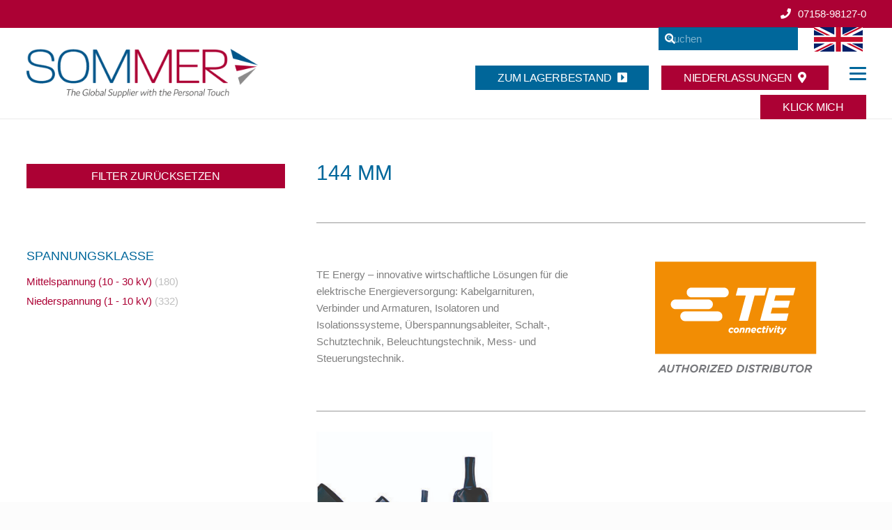

--- FILE ---
content_type: text/html; charset=UTF-8
request_url: https://www.sommer-global.com/anwendungsdurchmesser-max/144-mm/
body_size: 35984
content:
<!DOCTYPE HTML>
<html lang="de-DE">
<head>
	<meta charset="UTF-8">
	<meta name='robots' content='index, follow, max-image-preview:large, max-snippet:-1, max-video-preview:-1' />
<link rel="alternate" href="https://www.sommer-global.com/anwendungsdurchmesser-max/144-mm/" hreflang="de" />
<link rel="alternate" href="https://www.sommer-global.com/en/anwendungsdurchmesser-max/144-mm/" hreflang="en" />

<!-- Google Tag Manager for WordPress by gtm4wp.com -->
<script data-cfasync="false" data-pagespeed-no-defer>
	var gtm4wp_datalayer_name = "dataLayer";
	var dataLayer = dataLayer || [];
</script>
<!-- End Google Tag Manager for WordPress by gtm4wp.com -->
	<!-- This site is optimized with the Yoast SEO plugin v26.6 - https://yoast.com/wordpress/plugins/seo/ -->
	<title>144 mm Archives - Sommer GmbH</title>
	<link rel="canonical" href="https://www.sommer-global.com/anwendungsdurchmesser-max/144-mm/" />
	<meta property="og:locale" content="de_DE" />
	<meta property="og:locale:alternate" content="en_GB" />
	<meta property="og:type" content="article" />
	<meta property="og:title" content="144 mm Archives - Sommer GmbH" />
	<meta property="og:url" content="https://www.sommer-global.com/anwendungsdurchmesser-max/144-mm/" />
	<meta property="og:site_name" content="Sommer GmbH" />
	<meta name="twitter:card" content="summary_large_image" />
	<script type="application/ld+json" class="yoast-schema-graph">{"@context":"https://schema.org","@graph":[{"@type":"CollectionPage","@id":"https://www.sommer-global.com/anwendungsdurchmesser-max/144-mm/","url":"https://www.sommer-global.com/anwendungsdurchmesser-max/144-mm/","name":"144 mm Archives - Sommer GmbH","isPartOf":{"@id":"https://www.sommer-global.com/#website"},"primaryImageOfPage":{"@id":"https://www.sommer-global.com/anwendungsdurchmesser-max/144-mm/#primaryimage"},"image":{"@id":"https://www.sommer-global.com/anwendungsdurchmesser-max/144-mm/#primaryimage"},"thumbnailUrl":"https://www.sommer-global.com/wp-content/uploads/2022/02/MWTM_300.jpg","breadcrumb":{"@id":"https://www.sommer-global.com/anwendungsdurchmesser-max/144-mm/#breadcrumb"},"inLanguage":"de"},{"@type":"ImageObject","inLanguage":"de","@id":"https://www.sommer-global.com/anwendungsdurchmesser-max/144-mm/#primaryimage","url":"https://www.sommer-global.com/wp-content/uploads/2022/02/MWTM_300.jpg","contentUrl":"https://www.sommer-global.com/wp-content/uploads/2022/02/MWTM_300.jpg","width":300,"height":300},{"@type":"BreadcrumbList","@id":"https://www.sommer-global.com/anwendungsdurchmesser-max/144-mm/#breadcrumb","itemListElement":[{"@type":"ListItem","position":1,"name":"Startseite","item":"https://www.sommer-global.com/"},{"@type":"ListItem","position":2,"name":"144 mm"}]},{"@type":"WebSite","@id":"https://www.sommer-global.com/#website","url":"https://www.sommer-global.com/","name":"Sommer GmbH","description":"Distribution für Schrumpfschläuche, Kabel und Leitungen","publisher":{"@id":"https://www.sommer-global.com/#organization"},"potentialAction":[{"@type":"SearchAction","target":{"@type":"EntryPoint","urlTemplate":"https://www.sommer-global.com/?s={search_term_string}"},"query-input":{"@type":"PropertyValueSpecification","valueRequired":true,"valueName":"search_term_string"}}],"inLanguage":"de"},{"@type":"Organization","@id":"https://www.sommer-global.com/#organization","name":"Sommer GmbH","url":"https://www.sommer-global.com/","logo":{"@type":"ImageObject","inLanguage":"de","@id":"https://www.sommer-global.com/#/schema/logo/image/","url":"https://www.sommer-global.com/wp-content/uploads/2021/09/is-sommer-logo.png","contentUrl":"https://www.sommer-global.com/wp-content/uploads/2021/09/is-sommer-logo.png","width":415,"height":87,"caption":"Sommer GmbH"},"image":{"@id":"https://www.sommer-global.com/#/schema/logo/image/"}}]}</script>
	<!-- / Yoast SEO plugin. -->


<link rel="alternate" type="application/rss+xml" title="Sommer GmbH &raquo; Feed" href="https://www.sommer-global.com/feed/" />
<link rel="alternate" type="application/rss+xml" title="Sommer GmbH &raquo; Kommentar-Feed" href="https://www.sommer-global.com/comments/feed/" />
<link rel="alternate" type="text/calendar" title="Sommer GmbH &raquo; iCal Feed" href="https://www.sommer-global.com/veranstaltungen/?ical=1" />
<link rel="alternate" type="application/rss+xml" title="Sommer GmbH &raquo; 144 mm Anwendungsdurchmesser (max) Feed" href="https://www.sommer-global.com/anwendungsdurchmesser-max/144-mm/feed/" />
<link rel="canonical" href="https://www.sommer-global.com/anwendungsdurchmesser-max/144-mm" />
<meta name="viewport" content="width=device-width, initial-scale=1">
<meta name="theme-color" content="#f5f5f5">
<meta name="description" content="Warmschrumpfschlauch, dickwandig, mit Kleberbeschichtung, 1kV, 55/144 mm">
<meta property="og:description" content="Warmschrumpfschlauch, dickwandig, mit Kleberbeschichtung, 1kV, 55/144 mm">
<meta property="og:title" content="144 mm Archives - Sommer GmbH">
<meta property="og:url" content="https://www.sommer-global.com/anwendungsdurchmesser-max/144-mm">
<meta property="og:locale" content="de_DE">
<meta property="og:site_name" content="Sommer GmbH">
<meta property="og:type" content="website">
<meta property="og:image" content="https://www.sommer-global.com/wp-content/uploads/2022/02/MWTM_300.jpg" itemprop="image">
<meta property="og:locale:alternate" content="en-GB">
<style id='wp-img-auto-sizes-contain-inline-css'>
img:is([sizes=auto i],[sizes^="auto," i]){contain-intrinsic-size:3000px 1500px}
/*# sourceURL=wp-img-auto-sizes-contain-inline-css */
</style>
<style id='wp-emoji-styles-inline-css'>

	img.wp-smiley, img.emoji {
		display: inline !important;
		border: none !important;
		box-shadow: none !important;
		height: 1em !important;
		width: 1em !important;
		margin: 0 0.07em !important;
		vertical-align: -0.1em !important;
		background: none !important;
		padding: 0 !important;
	}
/*# sourceURL=wp-emoji-styles-inline-css */
</style>
<style id='woocommerce-inline-inline-css'>
.woocommerce form .form-row .required { visibility: visible; }
/*# sourceURL=woocommerce-inline-inline-css */
</style>
<link rel='stylesheet' id='borlabs-cookie-css' href='https://www.sommer-global.com/wp-content/cache/borlabs-cookie/borlabs-cookie_1_de.css?ver=2.3.5-23' media='all' />
<link rel='stylesheet' id='hurrytimer-css' href='https://www.sommer-global.com/wp-content/uploads/hurrytimer/css/bb8ab8c4f9ebc3c2.css?ver=6.9' media='all' />
<link rel='stylesheet' id='us-style-css' href='https://www.sommer-global.com/wp-content/themes/Impreza/css/style.min.css?ver=8.42' media='all' />
<link rel='stylesheet' id='us-tribe-events-css' href='https://www.sommer-global.com/wp-content/themes/Impreza/common/css/plugins/tribe-events.min.css?ver=8.42' media='all' />
<link rel='stylesheet' id='us-woocommerce-css' href='https://www.sommer-global.com/wp-content/themes/Impreza/common/css/plugins/woocommerce.min.css?ver=8.42' media='all' />
<link rel='stylesheet' id='theme-style-css' href='https://www.sommer-global.com/wp-content/themes/sommer/style.css?ver=8.42' media='all' />
<script src="https://www.sommer-global.com/wp-includes/js/jquery/jquery.min.js?ver=3.7.1" id="jquery-core-js"></script>
<script src="https://www.sommer-global.com/wp-content/plugins/woocommerce/assets/js/jquery-blockui/jquery.blockUI.min.js?ver=2.7.0-wc.10.4.3" id="wc-jquery-blockui-js" defer data-wp-strategy="defer"></script>
<script id="wc-add-to-cart-js-extra">
var wc_add_to_cart_params = {"ajax_url":"/wp-admin/admin-ajax.php","wc_ajax_url":"/?wc-ajax=%%endpoint%%","i18n_view_cart":"Warenkorb anzeigen","cart_url":"https://www.sommer-global.com/warenkorb/","is_cart":"","cart_redirect_after_add":"no"};
//# sourceURL=wc-add-to-cart-js-extra
</script>
<script src="https://www.sommer-global.com/wp-content/plugins/woocommerce/assets/js/frontend/add-to-cart.min.js?ver=10.4.3" id="wc-add-to-cart-js" defer data-wp-strategy="defer"></script>
<script src="https://www.sommer-global.com/wp-content/plugins/woocommerce/assets/js/js-cookie/js.cookie.min.js?ver=2.1.4-wc.10.4.3" id="wc-js-cookie-js" defer data-wp-strategy="defer"></script>
<script id="woocommerce-js-extra">
var woocommerce_params = {"ajax_url":"/wp-admin/admin-ajax.php","wc_ajax_url":"/?wc-ajax=%%endpoint%%","i18n_password_show":"Passwort anzeigen","i18n_password_hide":"Passwort ausblenden"};
//# sourceURL=woocommerce-js-extra
</script>
<script src="https://www.sommer-global.com/wp-content/plugins/woocommerce/assets/js/frontend/woocommerce.min.js?ver=10.4.3" id="woocommerce-js" defer data-wp-strategy="defer"></script>
<script id="borlabs-cookie-prioritize-js-extra">
var borlabsCookiePrioritized = {"domain":"www.sommer-global.com","path":"/","version":"1","bots":"1","optInJS":{"statistics":{"google-analytics":"[base64]"}}};
//# sourceURL=borlabs-cookie-prioritize-js-extra
</script>
<script src="https://www.sommer-global.com/wp-content/plugins/borlabs-cookie/assets/javascript/borlabs-cookie-prioritize.min.js?ver=2.3.5" id="borlabs-cookie-prioritize-js"></script>
<script></script><link rel="https://api.w.org/" href="https://www.sommer-global.com/wp-json/" /><link rel="EditURI" type="application/rsd+xml" title="RSD" href="https://www.sommer-global.com/xmlrpc.php?rsd" />
<meta name="generator" content="WordPress 6.9" />
<meta name="generator" content="WooCommerce 10.4.3" />
<meta name="tec-api-version" content="v1"><meta name="tec-api-origin" content="https://www.sommer-global.com"><link rel="alternate" href="https://www.sommer-global.com/wp-json/tribe/events/v1/" />
<!-- Google Tag Manager for WordPress by gtm4wp.com -->
<!-- GTM Container placement set to automatic -->
<script data-cfasync="false" data-pagespeed-no-defer>
	var dataLayer_content = {"pagePostType":"product","pagePostType2":"tax-product","pageCategory":[]};
	dataLayer.push( dataLayer_content );
</script>
<script data-cfasync="false" data-pagespeed-no-defer>
(function(w,d,s,l,i){w[l]=w[l]||[];w[l].push({'gtm.start':
new Date().getTime(),event:'gtm.js'});var f=d.getElementsByTagName(s)[0],
j=d.createElement(s),dl=l!='dataLayer'?'&l='+l:'';j.async=true;j.src=
'//www.googletagmanager.com/gtm.js?id='+i+dl;f.parentNode.insertBefore(j,f);
})(window,document,'script','dataLayer','GTM-MKD5C5T');
</script>
<!-- End Google Tag Manager for WordPress by gtm4wp.com -->		<script id="us_add_no_touch">
			if ( ! /Android|webOS|iPhone|iPad|iPod|BlackBerry|IEMobile|Opera Mini/i.test( navigator.userAgent ) ) {
				document.documentElement.classList.add( "no-touch" );
			}
		</script>
				<script id="us_color_scheme_switch_class">
			if ( document.cookie.includes( "us_color_scheme_switch_is_on=true" ) ) {
				document.documentElement.classList.add( "us-color-scheme-on" );
			}
		</script>
			<noscript><style>.woocommerce-product-gallery{ opacity: 1 !important; }</style></noscript>
	<script>
if('0' === '1') {
    window.dataLayer = window.dataLayer || [];
    function gtag(){dataLayer.push(arguments);}
    gtag('consent', 'default', {
       'ad_storage': 'denied',
       'analytics_storage': 'denied'
    });
    gtag("js", new Date());

    gtag("config", "UA-220222077-1", { "anonymize_ip": true });

    (function (w, d, s, i) {
    var f = d.getElementsByTagName(s)[0],
        j = d.createElement(s);
    j.async = true;
    j.src =
        "https://www.googletagmanager.com/gtag/js?id=" + i;
    f.parentNode.insertBefore(j, f);
    })(window, document, "script", "UA-220222077-1");
}
</script><meta name="generator" content="Powered by WPBakery Page Builder - drag and drop page builder for WordPress."/>
<meta name="generator" content="Powered by Slider Revolution 6.7.40 - responsive, Mobile-Friendly Slider Plugin for WordPress with comfortable drag and drop interface." />
<link rel="icon" href="https://www.sommer-global.com/wp-content/uploads/2021/09/favicon.gif" sizes="32x32" />
<link rel="icon" href="https://www.sommer-global.com/wp-content/uploads/2021/09/favicon.gif" sizes="192x192" />
<link rel="apple-touch-icon" href="https://www.sommer-global.com/wp-content/uploads/2021/09/favicon.gif" />
<meta name="msapplication-TileImage" content="https://www.sommer-global.com/wp-content/uploads/2021/09/favicon.gif" />
<script>function setREVStartSize(e){
			//window.requestAnimationFrame(function() {
				window.RSIW = window.RSIW===undefined ? window.innerWidth : window.RSIW;
				window.RSIH = window.RSIH===undefined ? window.innerHeight : window.RSIH;
				try {
					var pw = document.getElementById(e.c).parentNode.offsetWidth,
						newh;
					pw = pw===0 || isNaN(pw) || (e.l=="fullwidth" || e.layout=="fullwidth") ? window.RSIW : pw;
					e.tabw = e.tabw===undefined ? 0 : parseInt(e.tabw);
					e.thumbw = e.thumbw===undefined ? 0 : parseInt(e.thumbw);
					e.tabh = e.tabh===undefined ? 0 : parseInt(e.tabh);
					e.thumbh = e.thumbh===undefined ? 0 : parseInt(e.thumbh);
					e.tabhide = e.tabhide===undefined ? 0 : parseInt(e.tabhide);
					e.thumbhide = e.thumbhide===undefined ? 0 : parseInt(e.thumbhide);
					e.mh = e.mh===undefined || e.mh=="" || e.mh==="auto" ? 0 : parseInt(e.mh,0);
					if(e.layout==="fullscreen" || e.l==="fullscreen")
						newh = Math.max(e.mh,window.RSIH);
					else{
						e.gw = Array.isArray(e.gw) ? e.gw : [e.gw];
						for (var i in e.rl) if (e.gw[i]===undefined || e.gw[i]===0) e.gw[i] = e.gw[i-1];
						e.gh = e.el===undefined || e.el==="" || (Array.isArray(e.el) && e.el.length==0)? e.gh : e.el;
						e.gh = Array.isArray(e.gh) ? e.gh : [e.gh];
						for (var i in e.rl) if (e.gh[i]===undefined || e.gh[i]===0) e.gh[i] = e.gh[i-1];
											
						var nl = new Array(e.rl.length),
							ix = 0,
							sl;
						e.tabw = e.tabhide>=pw ? 0 : e.tabw;
						e.thumbw = e.thumbhide>=pw ? 0 : e.thumbw;
						e.tabh = e.tabhide>=pw ? 0 : e.tabh;
						e.thumbh = e.thumbhide>=pw ? 0 : e.thumbh;
						for (var i in e.rl) nl[i] = e.rl[i]<window.RSIW ? 0 : e.rl[i];
						sl = nl[0];
						for (var i in nl) if (sl>nl[i] && nl[i]>0) { sl = nl[i]; ix=i;}
						var m = pw>(e.gw[ix]+e.tabw+e.thumbw) ? 1 : (pw-(e.tabw+e.thumbw)) / (e.gw[ix]);
						newh =  (e.gh[ix] * m) + (e.tabh + e.thumbh);
					}
					var el = document.getElementById(e.c);
					if (el!==null && el) el.style.height = newh+"px";
					el = document.getElementById(e.c+"_wrapper");
					if (el!==null && el) {
						el.style.height = newh+"px";
						el.style.display = "block";
					}
				} catch(e){
					console.log("Failure at Presize of Slider:" + e)
				}
			//});
		  };</script>
<noscript><style> .wpb_animate_when_almost_visible { opacity: 1; }</style></noscript>		<style id="us-icon-fonts">@font-face{font-display:block;font-style:normal;font-family:"fontawesome";font-weight:900;src:url("https://www.sommer-global.com/wp-content/themes/Impreza/fonts/fa-solid-900.woff2?ver=8.42") format("woff2")}.fas{font-family:"fontawesome";font-weight:900}@font-face{font-display:block;font-style:normal;font-family:"fontawesome";font-weight:400;src:url("https://www.sommer-global.com/wp-content/themes/Impreza/fonts/fa-regular-400.woff2?ver=8.42") format("woff2")}.far{font-family:"fontawesome";font-weight:400}@font-face{font-display:block;font-style:normal;font-family:"fontawesome";font-weight:300;src:url("https://www.sommer-global.com/wp-content/themes/Impreza/fonts/fa-light-300.woff2?ver=8.42") format("woff2")}.fal{font-family:"fontawesome";font-weight:300}@font-face{font-display:block;font-style:normal;font-family:"Font Awesome 5 Duotone";font-weight:900;src:url("https://www.sommer-global.com/wp-content/themes/Impreza/fonts/fa-duotone-900.woff2?ver=8.42") format("woff2")}.fad{font-family:"Font Awesome 5 Duotone";font-weight:900}.fad{position:relative}.fad:before{position:absolute}.fad:after{opacity:0.4}@font-face{font-display:block;font-style:normal;font-family:"Font Awesome 5 Brands";font-weight:400;src:url("https://www.sommer-global.com/wp-content/themes/Impreza/fonts/fa-brands-400.woff2?ver=8.42") format("woff2")}.fab{font-family:"Font Awesome 5 Brands";font-weight:400}@font-face{font-display:block;font-style:normal;font-family:"Material Icons";font-weight:400;src:url("https://www.sommer-global.com/wp-content/themes/Impreza/fonts/material-icons.woff2?ver=8.42") format("woff2")}.material-icons{font-family:"Material Icons";font-weight:400}</style>
				<style id="us-theme-options-css">:root{--color-header-middle-bg:#fff;--color-header-middle-bg-grad:#fff;--color-header-middle-text:#00679B;--color-header-middle-text-hover:#AC0134;--color-header-transparent-bg:transparent;--color-header-transparent-bg-grad:transparent;--color-header-transparent-text:#00679B;--color-header-transparent-text-hover:#AC0134;--color-chrome-toolbar:#f5f5f5;--color-header-top-bg:#AC0134;--color-header-top-bg-grad:#AC0134;--color-header-top-text:#ffffff;--color-header-top-text-hover:#006699;--color-header-top-transparent-bg:#f5f5f5;--color-header-top-transparent-bg-grad:#f5f5f5;--color-header-top-transparent-text:rgba(255,255,255,0.66);--color-header-top-transparent-text-hover:#fff;--color-content-bg:#ffffff;--color-content-bg-grad:#ffffff;--color-content-bg-alt:#00679B;--color-content-bg-alt-grad:#00679B;--color-content-border:#999999;--color-content-heading:#00679B;--color-content-heading-grad:#00679B;--color-content-text:#7f7f7f;--color-content-link:#AC0134;--color-content-link-hover:#AC0134;--color-content-primary:#AC0134;--color-content-primary-grad:#AC0134;--color-content-secondary:#006699;--color-content-secondary-grad:#006699;--color-content-faded:#bd1b44;--color-content-overlay:rgba(0,103,155,0.70);--color-content-overlay-grad:rgba(0,103,155,0.70);--color-alt-content-bg:#00679B;--color-alt-content-bg-grad:#00679B;--color-alt-content-bg-alt:#fff;--color-alt-content-bg-alt-grad:#fff;--color-alt-content-border:#ddd;--color-alt-content-heading:#006699;--color-alt-content-heading-grad:#006699;--color-alt-content-text:#006699;--color-alt-content-link:#AC0134;--color-alt-content-link-hover:#AC0134;--color-alt-content-primary:#bd1b44;--color-alt-content-primary-grad:#bd1b44;--color-alt-content-secondary:#006699;--color-alt-content-secondary-grad:#006699;--color-alt-content-faded:#006699;--color-alt-content-overlay:rgba(0,103,155,0.70);--color-alt-content-overlay-grad:rgba(0,103,155,0.70);--color-footer-bg:#ffffff;--color-footer-bg-grad:#ffffff;--color-footer-bg-alt:#bd1b44;--color-footer-bg-alt-grad:#bd1b44;--color-footer-border:#dddddd;--color-footer-heading:#00679B;--color-footer-heading-grad:#00679B;--color-footer-text:#00679B;--color-footer-link:#AC0134;--color-footer-link-hover:#AC0134;--color-subfooter-bg:#00679B;--color-subfooter-bg-grad:#00679B;--color-subfooter-bg-alt:#ffffff;--color-subfooter-bg-alt-grad:#ffffff;--color-subfooter-border:#006699;--color-subfooter-heading:#006699;--color-subfooter-heading-grad:#006699;--color-subfooter-text:#006699;--color-subfooter-link:#AC0134;--color-subfooter-link-hover:#AC0134;--color-content-primary-faded:rgba(172,1,52,0.15);--box-shadow:0 5px 15px rgba(0,0,0,.15);--box-shadow-up:0 -5px 15px rgba(0,0,0,.15);--site-canvas-width:1660px;--site-content-width:1280px;--site-sidebar-width:25%;--text-block-margin-bottom:1.5rem;--focus-outline-width:2px}:root{--font-family:Arial,Helvetica,sans-serif;--font-size:15px;--line-height:24px;--font-weight:400;--bold-font-weight:700;--text-transform:none;--font-style:normal;--letter-spacing:0em;--h1-font-family:Arial,Helvetica,sans-serif;--h1-font-size:2rem;--h1-line-height:1.2;--h1-font-weight:400;--h1-bold-font-weight:700;--h1-text-transform:uppercase;--h1-font-style:normal;--h1-letter-spacing:0;--h1-margin-bottom:1.5rem;--h2-font-family:var(--h1-font-family);--h2-font-size:1.8rem;--h2-line-height:1.2;--h2-font-weight:var(--h1-font-weight);--h2-bold-font-weight:var(--h1-bold-font-weight);--h2-text-transform:var(--h1-text-transform);--h2-font-style:var(--h1-font-style);--h2-letter-spacing:0;--h2-margin-bottom:1.5rem;--h3-font-family:var(--h1-font-family);--h3-font-size:1.5rem;--h3-line-height:1.2;--h3-font-weight:var(--h1-font-weight);--h3-bold-font-weight:var(--h1-bold-font-weight);--h3-text-transform:var(--h1-text-transform);--h3-font-style:var(--h1-font-style);--h3-letter-spacing:0;--h3-margin-bottom:1.5rem;--h4-font-family:var(--h1-font-family);--h4-font-size:1.2rem;--h4-line-height:1.2;--h4-font-weight:var(--h1-font-weight);--h4-bold-font-weight:var(--h1-bold-font-weight);--h4-text-transform:var(--h1-text-transform);--h4-font-style:var(--h1-font-style);--h4-letter-spacing:0;--h4-margin-bottom:0.6rem;--h5-font-family:var(--h1-font-family);--h5-font-size:1rem;--h5-line-height:1.2;--h5-font-weight:var(--h1-font-weight);--h5-bold-font-weight:var(--h1-bold-font-weight);--h5-text-transform:var(--h1-text-transform);--h5-font-style:var(--h1-font-style);--h5-letter-spacing:0;--h5-margin-bottom:1.5rem;--h6-font-family:var(--h1-font-family);--h6-font-size:0.7rem;--h6-line-height:1.2;--h6-font-weight:var(--h1-font-weight);--h6-bold-font-weight:var(--h1-bold-font-weight);--h6-text-transform:var(--h1-text-transform);--h6-font-style:var(--h1-font-style);--h6-letter-spacing:0;--h6-margin-bottom:1.5rem}@media (max-width:600px){:root{--font-size:16px;--line-height:28px;--h1-font-size:1.6rem;--h2-font-size:1.5rem;--h3-font-size:1.2rem;--h4-font-size:1.4rem;--h6-font-size:1.3rem}}h1{font-family:var(--h1-font-family,inherit);font-weight:var(--h1-font-weight,inherit);font-size:var(--h1-font-size,inherit);font-style:var(--h1-font-style,inherit);line-height:var(--h1-line-height,1.4);letter-spacing:var(--h1-letter-spacing,inherit);text-transform:var(--h1-text-transform,inherit);margin-bottom:var(--h1-margin-bottom,1.5rem)}h1>strong{font-weight:var(--h1-bold-font-weight,bold)}h2{font-family:var(--h2-font-family,inherit);font-weight:var(--h2-font-weight,inherit);font-size:var(--h2-font-size,inherit);font-style:var(--h2-font-style,inherit);line-height:var(--h2-line-height,1.4);letter-spacing:var(--h2-letter-spacing,inherit);text-transform:var(--h2-text-transform,inherit);margin-bottom:var(--h2-margin-bottom,1.5rem)}h2>strong{font-weight:var(--h2-bold-font-weight,bold)}h3{font-family:var(--h3-font-family,inherit);font-weight:var(--h3-font-weight,inherit);font-size:var(--h3-font-size,inherit);font-style:var(--h3-font-style,inherit);line-height:var(--h3-line-height,1.4);letter-spacing:var(--h3-letter-spacing,inherit);text-transform:var(--h3-text-transform,inherit);margin-bottom:var(--h3-margin-bottom,1.5rem)}h3>strong{font-weight:var(--h3-bold-font-weight,bold)}h4{font-family:var(--h4-font-family,inherit);font-weight:var(--h4-font-weight,inherit);font-size:var(--h4-font-size,inherit);font-style:var(--h4-font-style,inherit);line-height:var(--h4-line-height,1.4);letter-spacing:var(--h4-letter-spacing,inherit);text-transform:var(--h4-text-transform,inherit);margin-bottom:var(--h4-margin-bottom,1.5rem)}h4>strong{font-weight:var(--h4-bold-font-weight,bold)}h5{font-family:var(--h5-font-family,inherit);font-weight:var(--h5-font-weight,inherit);font-size:var(--h5-font-size,inherit);font-style:var(--h5-font-style,inherit);line-height:var(--h5-line-height,1.4);letter-spacing:var(--h5-letter-spacing,inherit);text-transform:var(--h5-text-transform,inherit);margin-bottom:var(--h5-margin-bottom,1.5rem)}h5>strong{font-weight:var(--h5-bold-font-weight,bold)}h6{font-family:var(--h6-font-family,inherit);font-weight:var(--h6-font-weight,inherit);font-size:var(--h6-font-size,inherit);font-style:var(--h6-font-style,inherit);line-height:var(--h6-line-height,1.4);letter-spacing:var(--h6-letter-spacing,inherit);text-transform:var(--h6-text-transform,inherit);margin-bottom:var(--h6-margin-bottom,1.5rem)}h6>strong{font-weight:var(--h6-bold-font-weight,bold)}body{background:#fcfcfc}@media (max-width:1355px){.l-main .aligncenter{max-width:calc(100vw - 5rem)}}@media (min-width:1281px){body.usb_preview .hide_on_default{opacity:0.25!important}.vc_hidden-lg,body:not(.usb_preview) .hide_on_default{display:none!important}.default_align_left{text-align:left;justify-content:flex-start}.default_align_right{text-align:right;justify-content:flex-end}.default_align_center{text-align:center;justify-content:center}.w-hwrapper.default_align_center>*{margin-left:calc( var(--hwrapper-gap,1.2rem) / 2 );margin-right:calc( var(--hwrapper-gap,1.2rem) / 2 )}.default_align_justify{justify-content:space-between}.w-hwrapper>.default_align_justify,.default_align_justify>.w-btn{width:100%}*:not(.w-hwrapper)>.w-btn-wrapper:not([class*="default_align_none"]):not(.align_none){display:block;margin-inline-end:0}}@media (min-width:1025px) and (max-width:1280px){body.usb_preview .hide_on_laptops{opacity:0.25!important}.vc_hidden-md,body:not(.usb_preview) .hide_on_laptops{display:none!important}.laptops_align_left{text-align:left;justify-content:flex-start}.laptops_align_right{text-align:right;justify-content:flex-end}.laptops_align_center{text-align:center;justify-content:center}.w-hwrapper.laptops_align_center>*{margin-left:calc( var(--hwrapper-gap,1.2rem) / 2 );margin-right:calc( var(--hwrapper-gap,1.2rem) / 2 )}.laptops_align_justify{justify-content:space-between}.w-hwrapper>.laptops_align_justify,.laptops_align_justify>.w-btn{width:100%}*:not(.w-hwrapper)>.w-btn-wrapper:not([class*="laptops_align_none"]):not(.align_none){display:block;margin-inline-end:0}.g-cols.via_grid[style*="--laptops-columns-gap"]{gap:var(--laptops-columns-gap,3rem)}}@media (min-width:601px) and (max-width:1024px){body.usb_preview .hide_on_tablets{opacity:0.25!important}.vc_hidden-sm,body:not(.usb_preview) .hide_on_tablets{display:none!important}.tablets_align_left{text-align:left;justify-content:flex-start}.tablets_align_right{text-align:right;justify-content:flex-end}.tablets_align_center{text-align:center;justify-content:center}.w-hwrapper.tablets_align_center>*{margin-left:calc( var(--hwrapper-gap,1.2rem) / 2 );margin-right:calc( var(--hwrapper-gap,1.2rem) / 2 )}.tablets_align_justify{justify-content:space-between}.w-hwrapper>.tablets_align_justify,.tablets_align_justify>.w-btn{width:100%}*:not(.w-hwrapper)>.w-btn-wrapper:not([class*="tablets_align_none"]):not(.align_none){display:block;margin-inline-end:0}.g-cols.via_grid[style*="--tablets-columns-gap"]{gap:var(--tablets-columns-gap,3rem)}}@media (max-width:600px){body.usb_preview .hide_on_mobiles{opacity:0.25!important}.vc_hidden-xs,body:not(.usb_preview) .hide_on_mobiles{display:none!important}.mobiles_align_left{text-align:left;justify-content:flex-start}.mobiles_align_right{text-align:right;justify-content:flex-end}.mobiles_align_center{text-align:center;justify-content:center}.w-hwrapper.mobiles_align_center>*{margin-left:calc( var(--hwrapper-gap,1.2rem) / 2 );margin-right:calc( var(--hwrapper-gap,1.2rem) / 2 )}.mobiles_align_justify{justify-content:space-between}.w-hwrapper>.mobiles_align_justify,.mobiles_align_justify>.w-btn{width:100%}.w-hwrapper.stack_on_mobiles{display:block}.w-hwrapper.stack_on_mobiles>:not(script){display:block;margin:0 0 var(--hwrapper-gap,1.2rem)}.w-hwrapper.stack_on_mobiles>:last-child{margin-bottom:0}*:not(.w-hwrapper)>.w-btn-wrapper:not([class*="mobiles_align_none"]):not(.align_none){display:block;margin-inline-end:0}.g-cols.via_grid[style*="--mobiles-columns-gap"]{gap:var(--mobiles-columns-gap,1.5rem)}}@media (max-width:600px){.g-cols.type_default>div[class*="vc_col-xs-"]{margin-top:1rem;margin-bottom:1rem}.g-cols>div:not([class*="vc_col-xs-"]){width:100%;margin:0 0 1.5rem}.g-cols.reversed>div:last-of-type{order:-1}.g-cols.type_boxes>div,.g-cols.reversed>div:first-child,.g-cols:not(.reversed)>div:last-child,.g-cols>div.has_bg_color{margin-bottom:0}.vc_col-xs-1{width:8.3333%}.vc_col-xs-2{width:16.6666%}.vc_col-xs-1\/5{width:20%}.vc_col-xs-3{width:25%}.vc_col-xs-4{width:33.3333%}.vc_col-xs-2\/5{width:40%}.vc_col-xs-5{width:41.6666%}.vc_col-xs-6{width:50%}.vc_col-xs-7{width:58.3333%}.vc_col-xs-3\/5{width:60%}.vc_col-xs-8{width:66.6666%}.vc_col-xs-9{width:75%}.vc_col-xs-4\/5{width:80%}.vc_col-xs-10{width:83.3333%}.vc_col-xs-11{width:91.6666%}.vc_col-xs-12{width:100%}.vc_col-xs-offset-0{margin-left:0}.vc_col-xs-offset-1{margin-left:8.3333%}.vc_col-xs-offset-2{margin-left:16.6666%}.vc_col-xs-offset-1\/5{margin-left:20%}.vc_col-xs-offset-3{margin-left:25%}.vc_col-xs-offset-4{margin-left:33.3333%}.vc_col-xs-offset-2\/5{margin-left:40%}.vc_col-xs-offset-5{margin-left:41.6666%}.vc_col-xs-offset-6{margin-left:50%}.vc_col-xs-offset-7{margin-left:58.3333%}.vc_col-xs-offset-3\/5{margin-left:60%}.vc_col-xs-offset-8{margin-left:66.6666%}.vc_col-xs-offset-9{margin-left:75%}.vc_col-xs-offset-4\/5{margin-left:80%}.vc_col-xs-offset-10{margin-left:83.3333%}.vc_col-xs-offset-11{margin-left:91.6666%}.vc_col-xs-offset-12{margin-left:100%}}@media (min-width:601px){.vc_col-sm-1{width:8.3333%}.vc_col-sm-2{width:16.6666%}.vc_col-sm-1\/5{width:20%}.vc_col-sm-3{width:25%}.vc_col-sm-4{width:33.3333%}.vc_col-sm-2\/5{width:40%}.vc_col-sm-5{width:41.6666%}.vc_col-sm-6{width:50%}.vc_col-sm-7{width:58.3333%}.vc_col-sm-3\/5{width:60%}.vc_col-sm-8{width:66.6666%}.vc_col-sm-9{width:75%}.vc_col-sm-4\/5{width:80%}.vc_col-sm-10{width:83.3333%}.vc_col-sm-11{width:91.6666%}.vc_col-sm-12{width:100%}.vc_col-sm-offset-0{margin-left:0}.vc_col-sm-offset-1{margin-left:8.3333%}.vc_col-sm-offset-2{margin-left:16.6666%}.vc_col-sm-offset-1\/5{margin-left:20%}.vc_col-sm-offset-3{margin-left:25%}.vc_col-sm-offset-4{margin-left:33.3333%}.vc_col-sm-offset-2\/5{margin-left:40%}.vc_col-sm-offset-5{margin-left:41.6666%}.vc_col-sm-offset-6{margin-left:50%}.vc_col-sm-offset-7{margin-left:58.3333%}.vc_col-sm-offset-3\/5{margin-left:60%}.vc_col-sm-offset-8{margin-left:66.6666%}.vc_col-sm-offset-9{margin-left:75%}.vc_col-sm-offset-4\/5{margin-left:80%}.vc_col-sm-offset-10{margin-left:83.3333%}.vc_col-sm-offset-11{margin-left:91.6666%}.vc_col-sm-offset-12{margin-left:100%}}@media (min-width:1025px){.vc_col-md-1{width:8.3333%}.vc_col-md-2{width:16.6666%}.vc_col-md-1\/5{width:20%}.vc_col-md-3{width:25%}.vc_col-md-4{width:33.3333%}.vc_col-md-2\/5{width:40%}.vc_col-md-5{width:41.6666%}.vc_col-md-6{width:50%}.vc_col-md-7{width:58.3333%}.vc_col-md-3\/5{width:60%}.vc_col-md-8{width:66.6666%}.vc_col-md-9{width:75%}.vc_col-md-4\/5{width:80%}.vc_col-md-10{width:83.3333%}.vc_col-md-11{width:91.6666%}.vc_col-md-12{width:100%}.vc_col-md-offset-0{margin-left:0}.vc_col-md-offset-1{margin-left:8.3333%}.vc_col-md-offset-2{margin-left:16.6666%}.vc_col-md-offset-1\/5{margin-left:20%}.vc_col-md-offset-3{margin-left:25%}.vc_col-md-offset-4{margin-left:33.3333%}.vc_col-md-offset-2\/5{margin-left:40%}.vc_col-md-offset-5{margin-left:41.6666%}.vc_col-md-offset-6{margin-left:50%}.vc_col-md-offset-7{margin-left:58.3333%}.vc_col-md-offset-3\/5{margin-left:60%}.vc_col-md-offset-8{margin-left:66.6666%}.vc_col-md-offset-9{margin-left:75%}.vc_col-md-offset-4\/5{margin-left:80%}.vc_col-md-offset-10{margin-left:83.3333%}.vc_col-md-offset-11{margin-left:91.6666%}.vc_col-md-offset-12{margin-left:100%}}@media (min-width:1281px){.vc_col-lg-1{width:8.3333%}.vc_col-lg-2{width:16.6666%}.vc_col-lg-1\/5{width:20%}.vc_col-lg-3{width:25%}.vc_col-lg-4{width:33.3333%}.vc_col-lg-2\/5{width:40%}.vc_col-lg-5{width:41.6666%}.vc_col-lg-6{width:50%}.vc_col-lg-7{width:58.3333%}.vc_col-lg-3\/5{width:60%}.vc_col-lg-8{width:66.6666%}.vc_col-lg-9{width:75%}.vc_col-lg-4\/5{width:80%}.vc_col-lg-10{width:83.3333%}.vc_col-lg-11{width:91.6666%}.vc_col-lg-12{width:100%}.vc_col-lg-offset-0{margin-left:0}.vc_col-lg-offset-1{margin-left:8.3333%}.vc_col-lg-offset-2{margin-left:16.6666%}.vc_col-lg-offset-1\/5{margin-left:20%}.vc_col-lg-offset-3{margin-left:25%}.vc_col-lg-offset-4{margin-left:33.3333%}.vc_col-lg-offset-2\/5{margin-left:40%}.vc_col-lg-offset-5{margin-left:41.6666%}.vc_col-lg-offset-6{margin-left:50%}.vc_col-lg-offset-7{margin-left:58.3333%}.vc_col-lg-offset-3\/5{margin-left:60%}.vc_col-lg-offset-8{margin-left:66.6666%}.vc_col-lg-offset-9{margin-left:75%}.vc_col-lg-offset-4\/5{margin-left:80%}.vc_col-lg-offset-10{margin-left:83.3333%}.vc_col-lg-offset-11{margin-left:91.6666%}.vc_col-lg-offset-12{margin-left:100%}}@media (min-width:601px) and (max-width:1024px){.g-cols.via_flex.type_default>div[class*="vc_col-md-"],.g-cols.via_flex.type_default>div[class*="vc_col-lg-"]{margin-top:1rem;margin-bottom:1rem}}@media (min-width:1025px) and (max-width:1280px){.g-cols.via_flex.type_default>div[class*="vc_col-lg-"]{margin-top:1rem;margin-bottom:1rem}}@media (max-width:767px){.l-canvas{overflow:hidden}.g-cols.stacking_default.reversed>div:last-of-type{order:-1}.g-cols.stacking_default.via_flex>div:not([class*="vc_col-xs"]){width:100%;margin:0 0 1.5rem}.g-cols.stacking_default.via_grid.mobiles-cols_1{grid-template-columns:100%}.g-cols.stacking_default.via_flex.type_boxes>div,.g-cols.stacking_default.via_flex.reversed>div:first-child,.g-cols.stacking_default.via_flex:not(.reversed)>div:last-child,.g-cols.stacking_default.via_flex>div.has_bg_color{margin-bottom:0}.g-cols.stacking_default.via_flex.type_default>.wpb_column.stretched{margin-left:-1rem;margin-right:-1rem}.g-cols.stacking_default.via_grid.mobiles-cols_1>.wpb_column.stretched,.g-cols.stacking_default.via_flex.type_boxes>.wpb_column.stretched{margin-left:-2.5rem;margin-right:-2.5rem;width:auto}.vc_column-inner.type_sticky>.wpb_wrapper,.vc_column_container.type_sticky>.vc_column-inner{top:0!important}}@media (min-width:768px){body:not(.rtl) .l-section.for_sidebar.at_left>div>.l-sidebar,.rtl .l-section.for_sidebar.at_right>div>.l-sidebar{order:-1}.vc_column_container.type_sticky>.vc_column-inner,.vc_column-inner.type_sticky>.wpb_wrapper{position:-webkit-sticky;position:sticky}.l-section.type_sticky{position:-webkit-sticky;position:sticky;top:0;z-index:11;transition:top 0.3s cubic-bezier(.78,.13,.15,.86) 0.1s}.header_hor .l-header.post_fixed.sticky_auto_hide{z-index:12}.admin-bar .l-section.type_sticky{top:32px}.l-section.type_sticky>.l-section-h{transition:padding-top 0.3s}.header_hor .l-header.pos_fixed:not(.down)~.l-main .l-section.type_sticky:not(:first-of-type){top:var(--header-sticky-height)}.admin-bar.header_hor .l-header.pos_fixed:not(.down)~.l-main .l-section.type_sticky:not(:first-of-type){top:calc( var(--header-sticky-height) + 32px )}.header_hor .l-header.pos_fixed.sticky:not(.down)~.l-main .l-section.type_sticky:first-of-type>.l-section-h{padding-top:var(--header-sticky-height)}.header_hor.headerinpos_bottom .l-header.pos_fixed.sticky:not(.down)~.l-main .l-section.type_sticky:first-of-type>.l-section-h{padding-bottom:var(--header-sticky-height)!important}}@media screen and (min-width:1355px){.g-cols.via_flex.type_default>.wpb_column.stretched:first-of-type{margin-inline-start:min( calc( var(--site-content-width) / 2 + 0px / 2 + 1.5rem - 50vw),-1rem )}.g-cols.via_flex.type_default>.wpb_column.stretched:last-of-type{margin-inline-end:min( calc( var(--site-content-width) / 2 + 0px / 2 + 1.5rem - 50vw),-1rem )}.l-main .alignfull, .w-separator.width_screen,.g-cols.via_grid>.wpb_column.stretched:first-of-type,.g-cols.via_flex.type_boxes>.wpb_column.stretched:first-of-type{margin-inline-start:min( calc( var(--site-content-width) / 2 + 0px / 2 - 50vw ),-2.5rem )}.l-main .alignfull, .w-separator.width_screen,.g-cols.via_grid>.wpb_column.stretched:last-of-type,.g-cols.via_flex.type_boxes>.wpb_column.stretched:last-of-type{margin-inline-end:min( calc( var(--site-content-width) / 2 + 0px / 2 - 50vw ),-2.5rem )}}@media (max-width:600px){.w-form-row.for_submit[style*=btn-size-mobiles] .w-btn{font-size:var(--btn-size-mobiles)!important}}:focus-visible,input[type=checkbox]:focus-visible + i,input[type=checkbox]:focus-visible~.w-color-switch-box,.w-nav-arrow:focus-visible::before,.woocommerce-mini-cart-item:has(:focus-visible),.w-filter-item-value.w-btn:has(:focus-visible){outline-width:var(--focus-outline-width,2px );outline-style:solid;outline-offset:2px;outline-color:var(--color-content-primary)}.w-header-show{background:rgba(0,0,0,0.3)}.no-touch .w-header-show:hover{background:var(--color-content-primary-grad)}button[type=submit]:not(.w-btn),input[type=submit]:not(.w-btn),.woocommerce .button.alt,.woocommerce .button.checkout,.woocommerce .button.add_to_cart_button,.us-nav-style_1>*,.navstyle_1>.owl-nav button,.us-btn-style_1{font-family:Trebuchet MS,Helvetica,sans-serif;font-size:16px;line-height:1.2!important;font-weight:400;font-style:normal;text-transform:uppercase;letter-spacing:-0.03em;border-radius:0em;padding:0.5em 2em;background:var(--color-content-primary);border-color:transparent;color:#ffffff!important;box-shadow:0 0em 0em 0 rgba(0,0,0,0.2)}button[type=submit]:not(.w-btn):before,input[type=submit]:not(.w-btn),.woocommerce .button.alt:before,.woocommerce .button.checkout:before,.woocommerce .button.add_to_cart_button:before,.us-nav-style_1>*:before,.navstyle_1>.owl-nav button:before,.us-btn-style_1:before{border-width:0px}.no-touch button[type=submit]:not(.w-btn):hover,.no-touch input[type=submit]:not(.w-btn):hover,.no-touch .woocommerce .button.alt:hover,.no-touch .woocommerce .button.checkout:hover,.no-touch .woocommerce .button.add_to_cart_button:hover,.w-filter-item-value.us-btn-style_1:has(input:checked),.us-nav-style_1>span.current,.no-touch .us-nav-style_1>a:hover,.no-touch .navstyle_1>.owl-nav button:hover,.no-touch .us-btn-style_1:hover{box-shadow:0 0em 0em 0 rgba(0,0,0,0.2);background:var(--color-content-secondary);border-color:transparent;color:#ffffff!important}.us-nav-style_1>*{min-width:calc(1.2em + 2 * 0.5em)}.woocommerce .button.add_to_cart_button,.us-btn-style_1{overflow:hidden;position:relative;-webkit-transform:translateZ(0)}.no-touch .woocommerce .button.add_to_cart_button>*,.us-btn-style_1>*{position:relative;z-index:1}.no-touch .woocommerce .button.add_to_cart_button:hover,.no-touch .us-btn-style_1:hover{background:var(--color-content-primary)}.no-touch .woocommerce .button.add_to_cart_button::after,.no-touch .us-btn-style_1::after{content:"";position:absolute;top:0;left:0;right:0;border-radius:inherit;height:0;transition:height 0.3s;background:var(--color-content-secondary)}.no-touch .woocommerce .button.add_to_cart_button:hover::after,.w-filter-item-value.us-btn-style_1:has(input:checked)::after,.no-touch .us-btn-style_1:hover::after{height:100%}.woocommerce .button,.woocommerce .actions .button,.us-nav-style_2>*,.navstyle_2>.owl-nav button,.us-btn-style_2{font-family:Trebuchet MS,Helvetica,sans-serif;font-size:16px;line-height:1.20!important;font-weight:400;font-style:normal;text-transform:uppercase;letter-spacing:-0.03em;border-radius:0em;padding:0.5em 2em;background:var(--color-content-secondary);border-color:transparent;color:#ffffff!important;box-shadow:0 0em 0em 0 rgba(0,0,0,0.2)}.woocommerce .button:before,.woocommerce .actions .button:before,.us-nav-style_2>*:before,.navstyle_2>.owl-nav button:before,.us-btn-style_2:before{border-width:0px}.no-touch .woocommerce .button:hover,.no-touch .woocommerce .actions .button:hover,.w-filter-item-value.us-btn-style_2:has(input:checked),.us-nav-style_2>span.current,.no-touch .us-nav-style_2>a:hover,.no-touch .navstyle_2>.owl-nav button:hover,.no-touch .us-btn-style_2:hover{box-shadow:0 0em 0em 0 rgba(0,0,0,0.2);background:var(--color-content-primary);border-color:transparent;color:#ffffff!important}.us-nav-style_2>*{min-width:calc(1.20em + 2 * 0.5em)}.us-btn-style_2{overflow:hidden;position:relative;-webkit-transform:translateZ(0)}.us-btn-style_2>*{position:relative;z-index:1}.no-touch .us-btn-style_2:hover{background:var(--color-content-secondary)}.no-touch .us-btn-style_2::after{content:"";position:absolute;top:0;left:0;right:0;border-radius:inherit;height:0;transition:height 0.3s;background:var(--color-content-primary)}.w-filter-item-value.us-btn-style_2:has(input:checked)::after,.no-touch .us-btn-style_2:hover::after{height:100%}.us-nav-style_3>*,.navstyle_3>.owl-nav button,.us-btn-style_3{font-family:Trebuchet MS,Helvetica,sans-serif;font-size:16px;line-height:1.20!important;font-weight:400;font-style:normal;text-transform:uppercase;letter-spacing:-0.03em;border-radius:0em;padding:0.5em 2em;background:var(--color-header-middle-bg);border-color:transparent;color:var(--color-header-middle-text)!important;box-shadow:0 0em 0em 0 rgba(0,0,0,0.2)}.us-nav-style_3>*:before,.navstyle_3>.owl-nav button:before,.us-btn-style_3:before{border-width:0px}.w-filter-item-value.us-btn-style_3:has(input:checked),.us-nav-style_3>span.current,.no-touch .us-nav-style_3>a:hover,.no-touch .navstyle_3>.owl-nav button:hover,.no-touch .us-btn-style_3:hover{box-shadow:0 0em 0em 0 rgba(0,0,0,0.2);background:var(--color-content-primary);border-color:transparent;color:#ffffff!important}.us-nav-style_3>*{min-width:calc(1.20em + 2 * 0.5em)}.us-btn-style_3{overflow:hidden;position:relative;-webkit-transform:translateZ(0)}.us-btn-style_3>*{position:relative;z-index:1}.no-touch .us-btn-style_3:hover{background:var(--color-header-middle-bg)}.no-touch .us-btn-style_3::after{content:"";position:absolute;top:0;left:0;right:0;border-radius:inherit;height:0;transition:height 0.3s;background:var(--color-content-primary)}.w-filter-item-value.us-btn-style_3:has(input:checked)::after,.no-touch .us-btn-style_3:hover::after{height:100%}.us-nav-style_4>*,.navstyle_4>.owl-nav button,.us-btn-style_4{font-family:var(--font-family);font-size:1rem;line-height:1.2!important;font-weight:400;font-style:normal;text-transform:none;letter-spacing:0em;border-radius:0.3em;padding:0em 0em;background:transparent;border-color:transparent;color:var(--color-header-middle-text)!important;box-shadow:0 0em 0em 0 rgba(0,0,0,0.2)}.us-nav-style_4>*:before,.navstyle_4>.owl-nav button:before,.us-btn-style_4:before{border-width:2px}.w-filter-item-value.us-btn-style_4:has(input:checked),.us-nav-style_4>span.current,.no-touch .us-nav-style_4>a:hover,.no-touch .navstyle_4>.owl-nav button:hover,.no-touch .us-btn-style_4:hover{box-shadow:0 0em 0em 0 rgba(0,0,0,0.2);background:transparent;border-color:transparent;color:var(--color-header-middle-text-hover)!important}.us-nav-style_4>*{min-width:calc(1.2em + 2 * 0em)}:root{--inputs-font-family:inherit;--inputs-font-size:1rem;--inputs-font-weight:400;--inputs-letter-spacing:0em;--inputs-text-transform:none;--inputs-height:2.2rem;--inputs-padding:0.8rem;--inputs-checkbox-size:1.5em;--inputs-border-width:0px;--inputs-border-radius:0rem;--inputs-background:var(--color-content-bg-alt);--inputs-border-color:var(--color-content-border);--inputs-text-color:#ffffff;--inputs-box-shadow:0px 1px 0px 0px rgba(0,0,0,0.08) inset;--inputs-focus-background:var(--color-content-bg-alt);--inputs-focus-border-color:var(--color-content-border);--inputs-focus-text-color:#ffffff;--inputs-focus-box-shadow:0px 0px 0px 1px var(--color-content-primary)}.color_alternate input:not([type=submit]),.color_alternate textarea,.color_alternate select,.color_alternate .move_label .w-form-row-label{background:var(--color-alt-content-bg-alt-grad)}.color_footer-top input:not([type=submit]),.color_footer-top textarea,.color_footer-top select,.color_footer-top .w-form-row.move_label .w-form-row-label{background:var(--color-subfooter-bg-alt-grad)}.color_footer-bottom input:not([type=submit]),.color_footer-bottom textarea,.color_footer-bottom select,.color_footer-bottom .w-form-row.move_label .w-form-row-label{background:var(--color-footer-bg-alt-grad)}.color_alternate input:not([type=submit]),.color_alternate textarea,.color_alternate select{border-color:var(--color-alt-content-border)}.color_footer-top input:not([type=submit]),.color_footer-top textarea,.color_footer-top select{border-color:var(--color-subfooter-border)}.color_footer-bottom input:not([type=submit]),.color_footer-bottom textarea,.color_footer-bottom select{border-color:var(--color-footer-border)}.leaflet-default-icon-path{background-image:url(https://www.sommer-global.com/wp-content/themes/Impreza/common/css/vendor/images/marker-icon.png)}.woocommerce-product-gallery--columns-4 li{width:25.0000%}.woocommerce-product-gallery ol{margin:2px -2px 0}.woocommerce-product-gallery ol>li{padding:2px}.header_hor .w-nav.type_desktop .menu-item-574 .w-nav-list.level_2{left:50%;right:auto;margin-left:-450px;width:900px}.header_hor .w-nav.type_desktop .menu-item-3219 .w-nav-list.level_2{left:50%;right:auto;margin-left:-450px;width:900px}</style>
				<style id="us-current-header-css"> .l-subheader.at_top,.l-subheader.at_top .w-dropdown-list,.l-subheader.at_top .type_mobile .w-nav-list.level_1{background:var(--color-header-top-bg);color:var(--color-header-top-text)}.no-touch .l-subheader.at_top a:hover,.no-touch .l-header.bg_transparent .l-subheader.at_top .w-dropdown.opened a:hover{color:var(--color-header-top-text-hover)}.l-header.bg_transparent:not(.sticky) .l-subheader.at_top{background:var(--color-header-top-transparent-bg);color:var(--color-header-top-transparent-text)}.no-touch .l-header.bg_transparent:not(.sticky) .at_top .w-cart-link:hover,.no-touch .l-header.bg_transparent:not(.sticky) .at_top .w-text a:hover,.no-touch .l-header.bg_transparent:not(.sticky) .at_top .w-html a:hover,.no-touch .l-header.bg_transparent:not(.sticky) .at_top .w-nav>a:hover,.no-touch .l-header.bg_transparent:not(.sticky) .at_top .w-menu a:hover,.no-touch .l-header.bg_transparent:not(.sticky) .at_top .w-search>a:hover,.no-touch .l-header.bg_transparent:not(.sticky) .at_top .w-socials.shape_none.color_text a:hover,.no-touch .l-header.bg_transparent:not(.sticky) .at_top .w-socials.shape_none.color_link a:hover,.no-touch .l-header.bg_transparent:not(.sticky) .at_top .w-dropdown a:hover,.no-touch .l-header.bg_transparent:not(.sticky) .at_top .type_desktop .menu-item.level_1.opened>a,.no-touch .l-header.bg_transparent:not(.sticky) .at_top .type_desktop .menu-item.level_1:hover>a{color:var(--color-header-top-transparent-text-hover)}.l-subheader.at_middle,.l-subheader.at_middle .w-dropdown-list,.l-subheader.at_middle .type_mobile .w-nav-list.level_1{background:var(--color-header-middle-bg);color:var(--color-header-middle-text)}.no-touch .l-subheader.at_middle a:hover,.no-touch .l-header.bg_transparent .l-subheader.at_middle .w-dropdown.opened a:hover{color:var(--color-header-middle-text-hover)}.l-header.bg_transparent:not(.sticky) .l-subheader.at_middle{background:var(--color-header-transparent-bg);color:var(--color-header-transparent-text)}.no-touch .l-header.bg_transparent:not(.sticky) .at_middle .w-cart-link:hover,.no-touch .l-header.bg_transparent:not(.sticky) .at_middle .w-text a:hover,.no-touch .l-header.bg_transparent:not(.sticky) .at_middle .w-html a:hover,.no-touch .l-header.bg_transparent:not(.sticky) .at_middle .w-nav>a:hover,.no-touch .l-header.bg_transparent:not(.sticky) .at_middle .w-menu a:hover,.no-touch .l-header.bg_transparent:not(.sticky) .at_middle .w-search>a:hover,.no-touch .l-header.bg_transparent:not(.sticky) .at_middle .w-socials.shape_none.color_text a:hover,.no-touch .l-header.bg_transparent:not(.sticky) .at_middle .w-socials.shape_none.color_link a:hover,.no-touch .l-header.bg_transparent:not(.sticky) .at_middle .w-dropdown a:hover,.no-touch .l-header.bg_transparent:not(.sticky) .at_middle .type_desktop .menu-item.level_1.opened>a,.no-touch .l-header.bg_transparent:not(.sticky) .at_middle .type_desktop .menu-item.level_1:hover>a{color:var(--color-header-transparent-text-hover)}.header_ver .l-header{background:var(--color-header-middle-bg);color:var(--color-header-middle-text)}@media (min-width:1431px){.hidden_for_default{display:none!important}.l-subheader.at_bottom{display:none}.l-header{position:relative;z-index:111}.l-subheader{margin:0 auto}.l-subheader.width_full{padding-left:1.5rem;padding-right:1.5rem}.l-subheader-h{display:flex;align-items:center;position:relative;margin:0 auto;max-width:var(--site-content-width,1200px);height:inherit}.w-header-show{display:none}.l-header.pos_fixed{position:fixed;left:var(--site-outline-width,0);right:var(--site-outline-width,0)}.l-header.pos_fixed:not(.notransition) .l-subheader{transition-property:transform,background,box-shadow,line-height,height,visibility;transition-duration:.3s;transition-timing-function:cubic-bezier(.78,.13,.15,.86)}.headerinpos_bottom.sticky_first_section .l-header.pos_fixed{position:fixed!important}.header_hor .l-header.sticky_auto_hide{transition:margin .3s cubic-bezier(.78,.13,.15,.86) .1s}.header_hor .l-header.sticky_auto_hide.down{margin-top:calc(-1.1 * var(--header-sticky-height,0px) )}.l-header.bg_transparent:not(.sticky) .l-subheader{box-shadow:none!important;background:none}.l-header.bg_transparent~.l-main .l-section.width_full.height_auto:first-of-type>.l-section-h{padding-top:0!important;padding-bottom:0!important}.l-header.pos_static.bg_transparent{position:absolute;left:var(--site-outline-width,0);right:var(--site-outline-width,0)}.l-subheader.width_full .l-subheader-h{max-width:none!important}.l-header.shadow_thin .l-subheader.at_middle,.l-header.shadow_thin .l-subheader.at_bottom{box-shadow:0 1px 0 rgba(0,0,0,0.08)}.l-header.shadow_wide .l-subheader.at_middle,.l-header.shadow_wide .l-subheader.at_bottom{box-shadow:0 3px 5px -1px rgba(0,0,0,0.1),0 2px 1px -1px rgba(0,0,0,0.05)}.header_hor .l-subheader-cell>.w-cart{margin-left:0;margin-right:0}:root{--header-height:155px;--header-sticky-height:155px}.l-header:before{content:'155'}.l-header.sticky:before{content:'155'}.l-subheader.at_top{line-height:35px;height:35px}.l-header.sticky .l-subheader.at_top{line-height:35px;height:35px}.l-subheader.at_middle{line-height:120px;height:120px}.l-header.sticky .l-subheader.at_middle{line-height:120px;height:120px}.l-subheader.at_bottom{line-height:50px;height:50px}.l-header.sticky .l-subheader.at_bottom{line-height:50px;height:50px}.headerinpos_above .l-header.pos_fixed{overflow:hidden;transition:transform 0.3s;transform:translate3d(0,-100%,0)}.headerinpos_above .l-header.pos_fixed.sticky{overflow:visible;transform:none}.headerinpos_above .l-header.pos_fixed~.l-section>.l-section-h,.headerinpos_above .l-header.pos_fixed~.l-main .l-section:first-of-type>.l-section-h{padding-top:0!important}.headerinpos_below .l-header.pos_fixed:not(.sticky){position:absolute;top:100%}.headerinpos_below .l-header.pos_fixed~.l-main>.l-section:first-of-type>.l-section-h{padding-top:0!important}.headerinpos_below .l-header.pos_fixed~.l-main .l-section.full_height:nth-of-type(2){min-height:100vh}.headerinpos_below .l-header.pos_fixed~.l-main>.l-section:nth-of-type(2)>.l-section-h{padding-top:var(--header-height)}.headerinpos_bottom .l-header.pos_fixed:not(.sticky){position:absolute;top:100vh}.headerinpos_bottom .l-header.pos_fixed~.l-main>.l-section:first-of-type>.l-section-h{padding-top:0!important}.headerinpos_bottom .l-header.pos_fixed~.l-main>.l-section:first-of-type>.l-section-h{padding-bottom:var(--header-height)}.headerinpos_bottom .l-header.pos_fixed.bg_transparent~.l-main .l-section.valign_center:not(.height_auto):first-of-type>.l-section-h{top:calc( var(--header-height) / 2 )}.headerinpos_bottom .l-header.pos_fixed:not(.sticky) .w-cart.layout_dropdown .w-cart-content,.headerinpos_bottom .l-header.pos_fixed:not(.sticky) .w-nav.type_desktop .w-nav-list.level_2{bottom:100%;transform-origin:0 100%}.headerinpos_bottom .l-header.pos_fixed:not(.sticky) .w-nav.type_mobile.m_layout_dropdown .w-nav-list.level_1{top:auto;bottom:100%;box-shadow:var(--box-shadow-up)}.headerinpos_bottom .l-header.pos_fixed:not(.sticky) .w-nav.type_desktop .w-nav-list.level_3,.headerinpos_bottom .l-header.pos_fixed:not(.sticky) .w-nav.type_desktop .w-nav-list.level_4{top:auto;bottom:0;transform-origin:0 100%}.headerinpos_bottom .l-header.pos_fixed:not(.sticky) .w-dropdown-list{top:auto;bottom:-0.4em;padding-top:0.4em;padding-bottom:2.4em}.admin-bar .l-header.pos_static.bg_solid~.l-main .l-section.full_height:first-of-type{min-height:calc( 100vh - var(--header-height) - 32px )}.admin-bar .l-header.pos_fixed:not(.sticky_auto_hide)~.l-main .l-section.full_height:not(:first-of-type){min-height:calc( 100vh - var(--header-sticky-height) - 32px )}.admin-bar.headerinpos_below .l-header.pos_fixed~.l-main .l-section.full_height:nth-of-type(2){min-height:calc(100vh - 32px)}}@media (min-width:1291px) and (max-width:1430px){.hidden_for_laptops{display:none!important}.l-subheader.at_bottom{display:none}.l-header{position:relative;z-index:111}.l-subheader{margin:0 auto}.l-subheader.width_full{padding-left:1.5rem;padding-right:1.5rem}.l-subheader-h{display:flex;align-items:center;position:relative;margin:0 auto;max-width:var(--site-content-width,1200px);height:inherit}.w-header-show{display:none}.l-header.pos_fixed{position:fixed;left:var(--site-outline-width,0);right:var(--site-outline-width,0)}.l-header.pos_fixed:not(.notransition) .l-subheader{transition-property:transform,background,box-shadow,line-height,height,visibility;transition-duration:.3s;transition-timing-function:cubic-bezier(.78,.13,.15,.86)}.headerinpos_bottom.sticky_first_section .l-header.pos_fixed{position:fixed!important}.header_hor .l-header.sticky_auto_hide{transition:margin .3s cubic-bezier(.78,.13,.15,.86) .1s}.header_hor .l-header.sticky_auto_hide.down{margin-top:calc(-1.1 * var(--header-sticky-height,0px) )}.l-header.bg_transparent:not(.sticky) .l-subheader{box-shadow:none!important;background:none}.l-header.bg_transparent~.l-main .l-section.width_full.height_auto:first-of-type>.l-section-h{padding-top:0!important;padding-bottom:0!important}.l-header.pos_static.bg_transparent{position:absolute;left:var(--site-outline-width,0);right:var(--site-outline-width,0)}.l-subheader.width_full .l-subheader-h{max-width:none!important}.l-header.shadow_thin .l-subheader.at_middle,.l-header.shadow_thin .l-subheader.at_bottom{box-shadow:0 1px 0 rgba(0,0,0,0.08)}.l-header.shadow_wide .l-subheader.at_middle,.l-header.shadow_wide .l-subheader.at_bottom{box-shadow:0 3px 5px -1px rgba(0,0,0,0.1),0 2px 1px -1px rgba(0,0,0,0.05)}.header_hor .l-subheader-cell>.w-cart{margin-left:0;margin-right:0}:root{--header-height:160px;--header-sticky-height:160px}.l-header:before{content:'160'}.l-header.sticky:before{content:'160'}.l-subheader.at_top{line-height:40px;height:40px}.l-header.sticky .l-subheader.at_top{line-height:40px;height:40px}.l-subheader.at_middle{line-height:120px;height:120px}.l-header.sticky .l-subheader.at_middle{line-height:120px;height:120px}.l-subheader.at_bottom{line-height:50px;height:50px}.l-header.sticky .l-subheader.at_bottom{line-height:50px;height:50px}.headerinpos_above .l-header.pos_fixed{overflow:hidden;transition:transform 0.3s;transform:translate3d(0,-100%,0)}.headerinpos_above .l-header.pos_fixed.sticky{overflow:visible;transform:none}.headerinpos_above .l-header.pos_fixed~.l-section>.l-section-h,.headerinpos_above .l-header.pos_fixed~.l-main .l-section:first-of-type>.l-section-h{padding-top:0!important}.headerinpos_below .l-header.pos_fixed:not(.sticky){position:absolute;top:100%}.headerinpos_below .l-header.pos_fixed~.l-main>.l-section:first-of-type>.l-section-h{padding-top:0!important}.headerinpos_below .l-header.pos_fixed~.l-main .l-section.full_height:nth-of-type(2){min-height:100vh}.headerinpos_below .l-header.pos_fixed~.l-main>.l-section:nth-of-type(2)>.l-section-h{padding-top:var(--header-height)}.headerinpos_bottom .l-header.pos_fixed:not(.sticky){position:absolute;top:100vh}.headerinpos_bottom .l-header.pos_fixed~.l-main>.l-section:first-of-type>.l-section-h{padding-top:0!important}.headerinpos_bottom .l-header.pos_fixed~.l-main>.l-section:first-of-type>.l-section-h{padding-bottom:var(--header-height)}.headerinpos_bottom .l-header.pos_fixed.bg_transparent~.l-main .l-section.valign_center:not(.height_auto):first-of-type>.l-section-h{top:calc( var(--header-height) / 2 )}.headerinpos_bottom .l-header.pos_fixed:not(.sticky) .w-cart.layout_dropdown .w-cart-content,.headerinpos_bottom .l-header.pos_fixed:not(.sticky) .w-nav.type_desktop .w-nav-list.level_2{bottom:100%;transform-origin:0 100%}.headerinpos_bottom .l-header.pos_fixed:not(.sticky) .w-nav.type_mobile.m_layout_dropdown .w-nav-list.level_1{top:auto;bottom:100%;box-shadow:var(--box-shadow-up)}.headerinpos_bottom .l-header.pos_fixed:not(.sticky) .w-nav.type_desktop .w-nav-list.level_3,.headerinpos_bottom .l-header.pos_fixed:not(.sticky) .w-nav.type_desktop .w-nav-list.level_4{top:auto;bottom:0;transform-origin:0 100%}.headerinpos_bottom .l-header.pos_fixed:not(.sticky) .w-dropdown-list{top:auto;bottom:-0.4em;padding-top:0.4em;padding-bottom:2.4em}.admin-bar .l-header.pos_static.bg_solid~.l-main .l-section.full_height:first-of-type{min-height:calc( 100vh - var(--header-height) - 32px )}.admin-bar .l-header.pos_fixed:not(.sticky_auto_hide)~.l-main .l-section.full_height:not(:first-of-type){min-height:calc( 100vh - var(--header-sticky-height) - 32px )}.admin-bar.headerinpos_below .l-header.pos_fixed~.l-main .l-section.full_height:nth-of-type(2){min-height:calc(100vh - 32px)}}@media (min-width:981px) and (max-width:1290px){.hidden_for_tablets{display:none!important}.l-subheader.at_bottom{display:none}.l-header{position:relative;z-index:111}.l-subheader{margin:0 auto}.l-subheader.width_full{padding-left:1.5rem;padding-right:1.5rem}.l-subheader-h{display:flex;align-items:center;position:relative;margin:0 auto;max-width:var(--site-content-width,1200px);height:inherit}.w-header-show{display:none}.l-header.pos_fixed{position:fixed;left:var(--site-outline-width,0);right:var(--site-outline-width,0)}.l-header.pos_fixed:not(.notransition) .l-subheader{transition-property:transform,background,box-shadow,line-height,height,visibility;transition-duration:.3s;transition-timing-function:cubic-bezier(.78,.13,.15,.86)}.headerinpos_bottom.sticky_first_section .l-header.pos_fixed{position:fixed!important}.header_hor .l-header.sticky_auto_hide{transition:margin .3s cubic-bezier(.78,.13,.15,.86) .1s}.header_hor .l-header.sticky_auto_hide.down{margin-top:calc(-1.1 * var(--header-sticky-height,0px) )}.l-header.bg_transparent:not(.sticky) .l-subheader{box-shadow:none!important;background:none}.l-header.bg_transparent~.l-main .l-section.width_full.height_auto:first-of-type>.l-section-h{padding-top:0!important;padding-bottom:0!important}.l-header.pos_static.bg_transparent{position:absolute;left:var(--site-outline-width,0);right:var(--site-outline-width,0)}.l-subheader.width_full .l-subheader-h{max-width:none!important}.l-header.shadow_thin .l-subheader.at_middle,.l-header.shadow_thin .l-subheader.at_bottom{box-shadow:0 1px 0 rgba(0,0,0,0.08)}.l-header.shadow_wide .l-subheader.at_middle,.l-header.shadow_wide .l-subheader.at_bottom{box-shadow:0 3px 5px -1px rgba(0,0,0,0.1),0 2px 1px -1px rgba(0,0,0,0.05)}.header_hor .l-subheader-cell>.w-cart{margin-left:0;margin-right:0}:root{--header-height:170px;--header-sticky-height:170px}.l-header:before{content:'170'}.l-header.sticky:before{content:'170'}.l-subheader.at_top{line-height:40px;height:40px}.l-header.sticky .l-subheader.at_top{line-height:40px;height:40px}.l-subheader.at_middle{line-height:130px;height:130px}.l-header.sticky .l-subheader.at_middle{line-height:130px;height:130px}.l-subheader.at_bottom{line-height:50px;height:50px}.l-header.sticky .l-subheader.at_bottom{line-height:50px;height:50px}}@media (max-width:980px){.hidden_for_mobiles{display:none!important}.l-subheader.at_bottom{display:none}.l-header{position:relative;z-index:111}.l-subheader{margin:0 auto}.l-subheader.width_full{padding-left:1.5rem;padding-right:1.5rem}.l-subheader-h{display:flex;align-items:center;position:relative;margin:0 auto;max-width:var(--site-content-width,1200px);height:inherit}.w-header-show{display:none}.l-header.pos_fixed{position:fixed;left:var(--site-outline-width,0);right:var(--site-outline-width,0)}.l-header.pos_fixed:not(.notransition) .l-subheader{transition-property:transform,background,box-shadow,line-height,height,visibility;transition-duration:.3s;transition-timing-function:cubic-bezier(.78,.13,.15,.86)}.headerinpos_bottom.sticky_first_section .l-header.pos_fixed{position:fixed!important}.header_hor .l-header.sticky_auto_hide{transition:margin .3s cubic-bezier(.78,.13,.15,.86) .1s}.header_hor .l-header.sticky_auto_hide.down{margin-top:calc(-1.1 * var(--header-sticky-height,0px) )}.l-header.bg_transparent:not(.sticky) .l-subheader{box-shadow:none!important;background:none}.l-header.bg_transparent~.l-main .l-section.width_full.height_auto:first-of-type>.l-section-h{padding-top:0!important;padding-bottom:0!important}.l-header.pos_static.bg_transparent{position:absolute;left:var(--site-outline-width,0);right:var(--site-outline-width,0)}.l-subheader.width_full .l-subheader-h{max-width:none!important}.l-header.shadow_thin .l-subheader.at_middle,.l-header.shadow_thin .l-subheader.at_bottom{box-shadow:0 1px 0 rgba(0,0,0,0.08)}.l-header.shadow_wide .l-subheader.at_middle,.l-header.shadow_wide .l-subheader.at_bottom{box-shadow:0 3px 5px -1px rgba(0,0,0,0.1),0 2px 1px -1px rgba(0,0,0,0.05)}.header_hor .l-subheader-cell>.w-cart{margin-left:0;margin-right:0}:root{--header-height:130px;--header-sticky-height:130px}.l-header:before{content:'130'}.l-header.sticky:before{content:'130'}.l-subheader.at_top{line-height:40px;height:40px}.l-header.sticky .l-subheader.at_top{line-height:40px;height:40px}.l-subheader.at_middle{line-height:90px;height:90px}.l-header.sticky .l-subheader.at_middle{line-height:90px;height:90px}.l-subheader.at_bottom{line-height:50px;height:50px}.l-header.sticky .l-subheader.at_bottom{line-height:50px;height:50px}}@media (min-width:1431px){.ush_image_1{height:70px!important}.l-header.sticky .ush_image_1{height:70px!important}}@media (min-width:1291px) and (max-width:1430px){.ush_image_1{height:60px!important}.l-header.sticky .ush_image_1{height:60px!important}}@media (min-width:981px) and (max-width:1290px){.ush_image_1{height:70px!important}.l-header.sticky .ush_image_1{height:70px!important}}@media (max-width:980px){.ush_image_1{height:40px!important}.l-header.sticky .ush_image_1{height:40px!important}}.header_hor .ush_menu_1.type_desktop .menu-item.level_1>a:not(.w-btn){padding-left:10px;padding-right:10px}.header_hor .ush_menu_1.type_desktop .menu-item.level_1>a.w-btn{margin-left:10px;margin-right:10px}.header_hor .ush_menu_1.type_desktop.align-edges>.w-nav-list.level_1{margin-left:-10px;margin-right:-10px}.header_ver .ush_menu_1.type_desktop .menu-item.level_1>a:not(.w-btn){padding-top:10px;padding-bottom:10px}.header_ver .ush_menu_1.type_desktop .menu-item.level_1>a.w-btn{margin-top:10px;margin-bottom:10px}.ush_menu_1.type_desktop .menu-item:not(.level_1){font-size:0.9rem}.ush_menu_1.type_desktop{position:relative}.ush_menu_1.type_mobile .w-nav-anchor.level_1,.ush_menu_1.type_mobile .w-nav-anchor.level_1 + .w-nav-arrow{font-size:1.1rem}.ush_menu_1.type_mobile .w-nav-anchor:not(.level_1),.ush_menu_1.type_mobile .w-nav-anchor:not(.level_1) + .w-nav-arrow{font-size:0.9rem}@media (min-width:1431px){.ush_menu_1 .w-nav-icon{--icon-size:24px;--icon-size-int:24}}@media (min-width:1291px) and (max-width:1430px){.ush_menu_1 .w-nav-icon{--icon-size:32px;--icon-size-int:32}}@media (min-width:981px) and (max-width:1290px){.ush_menu_1 .w-nav-icon{--icon-size:24px;--icon-size-int:24}}@media (max-width:980px){.ush_menu_1 .w-nav-icon{--icon-size:24px;--icon-size-int:24}}@media screen and (max-width:1289px){.w-nav.ush_menu_1>.w-nav-list.level_1{display:none}.ush_menu_1 .w-nav-control{display:flex}}.no-touch .ush_menu_1 .w-nav-item.level_1.opened>a:not(.w-btn),.no-touch .ush_menu_1 .w-nav-item.level_1:hover>a:not(.w-btn){background:transparent;color:var(--color-header-middle-text-hover)}.ush_menu_1 .w-nav-item.level_1.current-menu-item>a:not(.w-btn),.ush_menu_1 .w-nav-item.level_1.current-menu-ancestor>a:not(.w-btn),.ush_menu_1 .w-nav-item.level_1.current-page-ancestor>a:not(.w-btn){background:transparent;color:var(--color-header-middle-text-hover)}.l-header.bg_transparent:not(.sticky) .ush_menu_1.type_desktop .w-nav-item.level_1.current-menu-item>a:not(.w-btn),.l-header.bg_transparent:not(.sticky) .ush_menu_1.type_desktop .w-nav-item.level_1.current-menu-ancestor>a:not(.w-btn),.l-header.bg_transparent:not(.sticky) .ush_menu_1.type_desktop .w-nav-item.level_1.current-page-ancestor>a:not(.w-btn){background:transparent;color:var(--color-header-transparent-text-hover)}.ush_menu_1 .w-nav-list:not(.level_1){background:var(--color-header-middle-text-hover);color:var(--color-header-middle-bg)}.no-touch .ush_menu_1 .w-nav-item:not(.level_1)>a:focus,.no-touch .ush_menu_1 .w-nav-item:not(.level_1):hover>a{background:var(--color-header-middle-text);color:var(--color-header-top-text)}.ush_menu_1 .w-nav-item:not(.level_1).current-menu-item>a,.ush_menu_1 .w-nav-item:not(.level_1).current-menu-ancestor>a,.ush_menu_1 .w-nav-item:not(.level_1).current-page-ancestor>a{background:var(--color-header-middle-text);color:var(--color-header-middle-bg)}.header_hor .ush_menu_2.type_desktop .menu-item.level_1>a:not(.w-btn){padding-left:5px;padding-right:5px}.header_hor .ush_menu_2.type_desktop .menu-item.level_1>a.w-btn{margin-left:5px;margin-right:5px}.header_hor .ush_menu_2.type_desktop.align-edges>.w-nav-list.level_1{margin-left:-5px;margin-right:-5px}.header_ver .ush_menu_2.type_desktop .menu-item.level_1>a:not(.w-btn){padding-top:5px;padding-bottom:5px}.header_ver .ush_menu_2.type_desktop .menu-item.level_1>a.w-btn{margin-top:5px;margin-bottom:5px}.ush_menu_2.type_desktop .menu-item:not(.level_1){font-size:1rem}.ush_menu_2.type_mobile .w-nav-anchor.level_1,.ush_menu_2.type_mobile .w-nav-anchor.level_1 + .w-nav-arrow{font-size:1.1rem}.ush_menu_2.type_mobile .w-nav-anchor:not(.level_1),.ush_menu_2.type_mobile .w-nav-anchor:not(.level_1) + .w-nav-arrow{font-size:0.9rem}@media (min-width:1431px){.ush_menu_2 .w-nav-icon{--icon-size:36px;--icon-size-int:36}}@media (min-width:1291px) and (max-width:1430px){.ush_menu_2 .w-nav-icon{--icon-size:32px;--icon-size-int:32}}@media (min-width:981px) and (max-width:1290px){.ush_menu_2 .w-nav-icon{--icon-size:28px;--icon-size-int:28}}@media (max-width:980px){.ush_menu_2 .w-nav-icon{--icon-size:24px;--icon-size-int:24}}@media screen and (max-width:-1px){.w-nav.ush_menu_2>.w-nav-list.level_1{display:none}.ush_menu_2 .w-nav-control{display:flex}}.no-touch .ush_menu_2 .w-nav-item.level_1.opened>a:not(.w-btn),.no-touch .ush_menu_2 .w-nav-item.level_1:hover>a:not(.w-btn){background:transparent;color:var(--color-header-middle-text-hover)}.ush_menu_2 .w-nav-item.level_1.current-menu-item>a:not(.w-btn),.ush_menu_2 .w-nav-item.level_1.current-menu-ancestor>a:not(.w-btn),.ush_menu_2 .w-nav-item.level_1.current-page-ancestor>a:not(.w-btn){background:transparent;color:var(--color-header-middle-text-hover)}.l-header.bg_transparent:not(.sticky) .ush_menu_2.type_desktop .w-nav-item.level_1.current-menu-item>a:not(.w-btn),.l-header.bg_transparent:not(.sticky) .ush_menu_2.type_desktop .w-nav-item.level_1.current-menu-ancestor>a:not(.w-btn),.l-header.bg_transparent:not(.sticky) .ush_menu_2.type_desktop .w-nav-item.level_1.current-page-ancestor>a:not(.w-btn){background:transparent;color:var(--color-header-transparent-text-hover)}.ush_menu_2 .w-nav-list:not(.level_1){background:var(--color-header-middle-bg);color:var(--color-header-middle-text)}.no-touch .ush_menu_2 .w-nav-item:not(.level_1)>a:focus,.no-touch .ush_menu_2 .w-nav-item:not(.level_1):hover>a{background:transparent;color:var(--color-header-middle-text-hover)}.ush_menu_2 .w-nav-item:not(.level_1).current-menu-item>a,.ush_menu_2 .w-nav-item:not(.level_1).current-menu-ancestor>a,.ush_menu_2 .w-nav-item:not(.level_1).current-page-ancestor>a{background:transparent;color:var(--color-header-middle-text-hover)}@media (min-width:1431px){.ush_search_1.layout_simple{max-width:240px}.ush_search_1.layout_modern.active{width:240px}.ush_search_1{font-size:16px}}@media (min-width:1291px) and (max-width:1430px){.ush_search_1.layout_simple{max-width:250px}.ush_search_1.layout_modern.active{width:250px}.ush_search_1{font-size:24px}}@media (min-width:981px) and (max-width:1290px){.ush_search_1.layout_simple{max-width:200px}.ush_search_1.layout_modern.active{width:200px}.ush_search_1{font-size:20px}}@media (max-width:980px){.ush_search_1{font-size:22px}}.ush_hwrapper_2{margin-bottom:0!important;padding-bottom:0!important}.ush_menu_1{text-transform:uppercase!important}@media (min-width:601px) and (max-width:1024px){.ush_search_1{font-size:0.8rem!important}}@media (max-width:600px){.ush_search_1{padding-right:20px!important}.ush_menu_1{padding-right:20px!important}}</style>
				<style id="us-custom-css">.w-tabs.layout_ver.navpos_left>div>.w-tabs-section:not(.no_indents){padding-left:0}.tribe-events-meta-group .tribe-events-single-section-title{font-size:16px;font-weight:600}.single-tribe_events .tribe-events-event-meta{border:none;background:white}.tribe-events-view{padding-top:23%;padding-bottom:15%}#tribe-events-pg-template{padding-top:23%!important;padding-top:15%}.tribe-events .tribe-events-calendar-month__calendar-event-title{font-size:15px}.tooltipster-box{padding-left:10px}.tribe-common--breakpoint-medium.tribe-events .tribe-events-c-search__input-control{margin-right:5%}.w-tabs.style_default>.w-tabs-list .w-tabs-item.active{color:var(--color-content-bg-grad)!important;background:var(--color-content-primary)!important;border-color:currentColor}.w-tabs.layout_ver.navwidth_auto>.w-tabs-list .w-tabs-item{border-width:1px 1px 0 0px!important;border-style:solid;border-color:white}@media screen and (max-width:767px) .w-tabs-item,.w-tabs-section-header{font-size:1rem!important;background:#ac0134!important;color:white}h4.w-grid-none{color:white}.owl-nav div:after{color:#00679B}.brightIdea li::marker{content:url(https://www.sommer-global.com/wp-content/uploads/2021/10/is-icon-arrow-3.png)}.w-post-elm-before{font-weight:bold}.w-post-elm-value{color:#AC0134}.w-form{line-height:1.2;font-size:12px}.l-section .widget{margin-bottom:1rem}</style>
		<style id="us-design-options-css">.us_custom_41ff5825{border-left-width:10px!important;border-top-width:10px!important;border-right-width:10px!important;border-color:#e8e8e8!important;border-top-style:solid!important;border-right-style:solid!important;border-left-style:solid!important}.us_custom_0d15be52{background:#f5f5f5!important}.us_custom_bd32fe69{color:var(--color-header-middle-bg)!important;background:var(--color-header-middle-text-hover)!important}.us_custom_b4198c51{font-size:1.2rem!important}.us_custom_5c6401b0{text-align:center!important;font-size:1.2rem!important}.us_custom_d8289f96{border-left-width:10px!important;border-top-width:10px!important;border-right-width:10px!important;border-color:#f5f5f5!important;border-top-style:solid!important;border-right-style:solid!important;border-left-style:solid!important;background:#fefefe!important}@media (max-width:600px){.us_custom_a6b9a968{padding-left:10%!important;padding-right:10%!important}}</style><style id='global-styles-inline-css'>
:root{--wp--preset--aspect-ratio--square: 1;--wp--preset--aspect-ratio--4-3: 4/3;--wp--preset--aspect-ratio--3-4: 3/4;--wp--preset--aspect-ratio--3-2: 3/2;--wp--preset--aspect-ratio--2-3: 2/3;--wp--preset--aspect-ratio--16-9: 16/9;--wp--preset--aspect-ratio--9-16: 9/16;--wp--preset--color--black: #000000;--wp--preset--color--cyan-bluish-gray: #abb8c3;--wp--preset--color--white: #ffffff;--wp--preset--color--pale-pink: #f78da7;--wp--preset--color--vivid-red: #cf2e2e;--wp--preset--color--luminous-vivid-orange: #ff6900;--wp--preset--color--luminous-vivid-amber: #fcb900;--wp--preset--color--light-green-cyan: #7bdcb5;--wp--preset--color--vivid-green-cyan: #00d084;--wp--preset--color--pale-cyan-blue: #8ed1fc;--wp--preset--color--vivid-cyan-blue: #0693e3;--wp--preset--color--vivid-purple: #9b51e0;--wp--preset--gradient--vivid-cyan-blue-to-vivid-purple: linear-gradient(135deg,rgb(6,147,227) 0%,rgb(155,81,224) 100%);--wp--preset--gradient--light-green-cyan-to-vivid-green-cyan: linear-gradient(135deg,rgb(122,220,180) 0%,rgb(0,208,130) 100%);--wp--preset--gradient--luminous-vivid-amber-to-luminous-vivid-orange: linear-gradient(135deg,rgb(252,185,0) 0%,rgb(255,105,0) 100%);--wp--preset--gradient--luminous-vivid-orange-to-vivid-red: linear-gradient(135deg,rgb(255,105,0) 0%,rgb(207,46,46) 100%);--wp--preset--gradient--very-light-gray-to-cyan-bluish-gray: linear-gradient(135deg,rgb(238,238,238) 0%,rgb(169,184,195) 100%);--wp--preset--gradient--cool-to-warm-spectrum: linear-gradient(135deg,rgb(74,234,220) 0%,rgb(151,120,209) 20%,rgb(207,42,186) 40%,rgb(238,44,130) 60%,rgb(251,105,98) 80%,rgb(254,248,76) 100%);--wp--preset--gradient--blush-light-purple: linear-gradient(135deg,rgb(255,206,236) 0%,rgb(152,150,240) 100%);--wp--preset--gradient--blush-bordeaux: linear-gradient(135deg,rgb(254,205,165) 0%,rgb(254,45,45) 50%,rgb(107,0,62) 100%);--wp--preset--gradient--luminous-dusk: linear-gradient(135deg,rgb(255,203,112) 0%,rgb(199,81,192) 50%,rgb(65,88,208) 100%);--wp--preset--gradient--pale-ocean: linear-gradient(135deg,rgb(255,245,203) 0%,rgb(182,227,212) 50%,rgb(51,167,181) 100%);--wp--preset--gradient--electric-grass: linear-gradient(135deg,rgb(202,248,128) 0%,rgb(113,206,126) 100%);--wp--preset--gradient--midnight: linear-gradient(135deg,rgb(2,3,129) 0%,rgb(40,116,252) 100%);--wp--preset--font-size--small: 13px;--wp--preset--font-size--medium: 20px;--wp--preset--font-size--large: 36px;--wp--preset--font-size--x-large: 42px;--wp--preset--spacing--20: 0.44rem;--wp--preset--spacing--30: 0.67rem;--wp--preset--spacing--40: 1rem;--wp--preset--spacing--50: 1.5rem;--wp--preset--spacing--60: 2.25rem;--wp--preset--spacing--70: 3.38rem;--wp--preset--spacing--80: 5.06rem;--wp--preset--shadow--natural: 6px 6px 9px rgba(0, 0, 0, 0.2);--wp--preset--shadow--deep: 12px 12px 50px rgba(0, 0, 0, 0.4);--wp--preset--shadow--sharp: 6px 6px 0px rgba(0, 0, 0, 0.2);--wp--preset--shadow--outlined: 6px 6px 0px -3px rgb(255, 255, 255), 6px 6px rgb(0, 0, 0);--wp--preset--shadow--crisp: 6px 6px 0px rgb(0, 0, 0);}:where(.is-layout-flex){gap: 0.5em;}:where(.is-layout-grid){gap: 0.5em;}body .is-layout-flex{display: flex;}.is-layout-flex{flex-wrap: wrap;align-items: center;}.is-layout-flex > :is(*, div){margin: 0;}body .is-layout-grid{display: grid;}.is-layout-grid > :is(*, div){margin: 0;}:where(.wp-block-columns.is-layout-flex){gap: 2em;}:where(.wp-block-columns.is-layout-grid){gap: 2em;}:where(.wp-block-post-template.is-layout-flex){gap: 1.25em;}:where(.wp-block-post-template.is-layout-grid){gap: 1.25em;}.has-black-color{color: var(--wp--preset--color--black) !important;}.has-cyan-bluish-gray-color{color: var(--wp--preset--color--cyan-bluish-gray) !important;}.has-white-color{color: var(--wp--preset--color--white) !important;}.has-pale-pink-color{color: var(--wp--preset--color--pale-pink) !important;}.has-vivid-red-color{color: var(--wp--preset--color--vivid-red) !important;}.has-luminous-vivid-orange-color{color: var(--wp--preset--color--luminous-vivid-orange) !important;}.has-luminous-vivid-amber-color{color: var(--wp--preset--color--luminous-vivid-amber) !important;}.has-light-green-cyan-color{color: var(--wp--preset--color--light-green-cyan) !important;}.has-vivid-green-cyan-color{color: var(--wp--preset--color--vivid-green-cyan) !important;}.has-pale-cyan-blue-color{color: var(--wp--preset--color--pale-cyan-blue) !important;}.has-vivid-cyan-blue-color{color: var(--wp--preset--color--vivid-cyan-blue) !important;}.has-vivid-purple-color{color: var(--wp--preset--color--vivid-purple) !important;}.has-black-background-color{background-color: var(--wp--preset--color--black) !important;}.has-cyan-bluish-gray-background-color{background-color: var(--wp--preset--color--cyan-bluish-gray) !important;}.has-white-background-color{background-color: var(--wp--preset--color--white) !important;}.has-pale-pink-background-color{background-color: var(--wp--preset--color--pale-pink) !important;}.has-vivid-red-background-color{background-color: var(--wp--preset--color--vivid-red) !important;}.has-luminous-vivid-orange-background-color{background-color: var(--wp--preset--color--luminous-vivid-orange) !important;}.has-luminous-vivid-amber-background-color{background-color: var(--wp--preset--color--luminous-vivid-amber) !important;}.has-light-green-cyan-background-color{background-color: var(--wp--preset--color--light-green-cyan) !important;}.has-vivid-green-cyan-background-color{background-color: var(--wp--preset--color--vivid-green-cyan) !important;}.has-pale-cyan-blue-background-color{background-color: var(--wp--preset--color--pale-cyan-blue) !important;}.has-vivid-cyan-blue-background-color{background-color: var(--wp--preset--color--vivid-cyan-blue) !important;}.has-vivid-purple-background-color{background-color: var(--wp--preset--color--vivid-purple) !important;}.has-black-border-color{border-color: var(--wp--preset--color--black) !important;}.has-cyan-bluish-gray-border-color{border-color: var(--wp--preset--color--cyan-bluish-gray) !important;}.has-white-border-color{border-color: var(--wp--preset--color--white) !important;}.has-pale-pink-border-color{border-color: var(--wp--preset--color--pale-pink) !important;}.has-vivid-red-border-color{border-color: var(--wp--preset--color--vivid-red) !important;}.has-luminous-vivid-orange-border-color{border-color: var(--wp--preset--color--luminous-vivid-orange) !important;}.has-luminous-vivid-amber-border-color{border-color: var(--wp--preset--color--luminous-vivid-amber) !important;}.has-light-green-cyan-border-color{border-color: var(--wp--preset--color--light-green-cyan) !important;}.has-vivid-green-cyan-border-color{border-color: var(--wp--preset--color--vivid-green-cyan) !important;}.has-pale-cyan-blue-border-color{border-color: var(--wp--preset--color--pale-cyan-blue) !important;}.has-vivid-cyan-blue-border-color{border-color: var(--wp--preset--color--vivid-cyan-blue) !important;}.has-vivid-purple-border-color{border-color: var(--wp--preset--color--vivid-purple) !important;}.has-vivid-cyan-blue-to-vivid-purple-gradient-background{background: var(--wp--preset--gradient--vivid-cyan-blue-to-vivid-purple) !important;}.has-light-green-cyan-to-vivid-green-cyan-gradient-background{background: var(--wp--preset--gradient--light-green-cyan-to-vivid-green-cyan) !important;}.has-luminous-vivid-amber-to-luminous-vivid-orange-gradient-background{background: var(--wp--preset--gradient--luminous-vivid-amber-to-luminous-vivid-orange) !important;}.has-luminous-vivid-orange-to-vivid-red-gradient-background{background: var(--wp--preset--gradient--luminous-vivid-orange-to-vivid-red) !important;}.has-very-light-gray-to-cyan-bluish-gray-gradient-background{background: var(--wp--preset--gradient--very-light-gray-to-cyan-bluish-gray) !important;}.has-cool-to-warm-spectrum-gradient-background{background: var(--wp--preset--gradient--cool-to-warm-spectrum) !important;}.has-blush-light-purple-gradient-background{background: var(--wp--preset--gradient--blush-light-purple) !important;}.has-blush-bordeaux-gradient-background{background: var(--wp--preset--gradient--blush-bordeaux) !important;}.has-luminous-dusk-gradient-background{background: var(--wp--preset--gradient--luminous-dusk) !important;}.has-pale-ocean-gradient-background{background: var(--wp--preset--gradient--pale-ocean) !important;}.has-electric-grass-gradient-background{background: var(--wp--preset--gradient--electric-grass) !important;}.has-midnight-gradient-background{background: var(--wp--preset--gradient--midnight) !important;}.has-small-font-size{font-size: var(--wp--preset--font-size--small) !important;}.has-medium-font-size{font-size: var(--wp--preset--font-size--medium) !important;}.has-large-font-size{font-size: var(--wp--preset--font-size--large) !important;}.has-x-large-font-size{font-size: var(--wp--preset--font-size--x-large) !important;}
/*# sourceURL=global-styles-inline-css */
</style>
<link rel='stylesheet' id='rs-plugin-settings-css' href='//www.sommer-global.com/wp-content/plugins/revslider/sr6/assets/css/rs6.css?ver=6.7.40' media='all' />
<style id='rs-plugin-settings-inline-css'>
#rs-demo-id {}
/*# sourceURL=rs-plugin-settings-inline-css */
</style>
</head>
<body class="archive tax-pa_anwendungsdurchmesser-max term-144-mm term-703 wp-theme-Impreza wp-child-theme-sommer l-body Impreza_8.42 us-core_8.38.2 header_hor headerinpos_top state_default theme-Impreza woocommerce woocommerce-page woocommerce-no-js tribe-no-js us-woo-cart_compact wpb-js-composer js-comp-ver-8.7.2 vc_responsive" itemscope itemtype="https://schema.org/WebPage">

<!-- GTM Container placement set to automatic -->
<!-- Google Tag Manager (noscript) -->
				<noscript><iframe src="https://www.googletagmanager.com/ns.html?id=GTM-MKD5C5T" height="0" width="0" style="display:none;visibility:hidden" aria-hidden="true"></iframe></noscript>
<!-- End Google Tag Manager (noscript) -->
<div class="l-canvas type_boxed">
	<header id="page-header" class="l-header pos_fixed shadow_none bg_solid id_7" itemscope itemtype="https://schema.org/WPHeader"><div class="l-subheader at_top"><div class="l-subheader-h"><div class="l-subheader-cell at_left"></div><div class="l-subheader-cell at_center"></div><div class="l-subheader-cell at_right"><div class="w-text ush_text_1 nowrap icon_atleft"><a href="tel: 0049715898127-0" class="w-text-h"><i class="fas fa-phone"></i><span class="w-text-value"> 07158-98127-0</span></a></div></div></div></div><div class="l-subheader at_middle"><div class="l-subheader-h"><div class="l-subheader-cell at_left"><div class="w-image ush_image_1"><a href="/" aria-label="is-sommer-logo" class="w-image-h"><img width="415" height="87" src="https://www.sommer-global.com/wp-content/uploads/2021/09/is-sommer-logo.png" class="attachment-large size-large" alt="Sommer GmbH logo" loading="lazy" decoding="async" srcset="https://www.sommer-global.com/wp-content/uploads/2021/09/is-sommer-logo.png 415w, https://www.sommer-global.com/wp-content/uploads/2021/09/is-sommer-logo-300x63.png 300w" sizes="auto, (max-width: 415px) 100vw, 415px" /></a></div></div><div class="l-subheader-cell at_center"></div><div class="l-subheader-cell at_right"><div class="w-vwrapper hidden_for_mobiles ush_vwrapper_1 align_right valign_middle" style="--vwrapper-gap:0.5rem"><div class="w-hwrapper hidden_for_laptops hidden_for_mobiles ush_hwrapper_2 align_none valign_top" style="--hwrapper-gap:1.20rem"><div class="w-search ush_search_1 elm_in_header us-field-style_1 layout_simple iconpos_right"><a class="w-search-open" role="button" aria-label="Suchen" href="#"><i class="fas fa-search"></i></a><div class="w-search-form"><form class="w-form-row for_text" role="search" action="https://www.sommer-global.com/" method="get"><div class="w-form-row-field"><input type="text" name="s" placeholder="Suchen" aria-label="Suchen" value/><input type="hidden" name="lang" value="de" /></div><button class="w-search-form-btn w-btn" type="submit" aria-label="Suchen"><i class="fas fa-search"></i></button><button aria-label="Schließen" class="w-search-close" type="button"></button></form></div></div><a class="w-btn us-btn-style_2 hidden_for_mobiles ush_btn_2 icon_atright" href="/lagerbestand/"><span class="w-btn-label">ZUM LAGERBESTAND</span><i class="fas fa-caret-square-right"></i></a><a class="w-btn us-btn-style_1 hidden_for_mobiles ush_btn_3 icon_atright" href="/niederlassungen/"><span class="w-btn-label">NIEDERLASSUNGEN</span><i class="fas fa-map-marker-alt"></i></a><nav class="w-nav type_desktop ush_menu_2 height_full dropdown_height m_align_none m_layout_dropdown" itemscope itemtype="https://schema.org/SiteNavigationElement"><a class="w-nav-control" aria-label="Menü" aria-expanded="false" role="button" href="#"><div class="w-nav-icon style_hamburger_1" style="--icon-thickness:3px"><div></div></div></a><ul class="w-nav-list level_1 hide_for_mobiles hover_simple"><li id="menu-item-23-en" class="lang-item lang-item-5 lang-item-en lang-item-first menu-item menu-item-type-custom menu-item-object-custom w-nav-item level_1 menu-item-23-en"><a class="w-nav-anchor level_1" href="https://www.sommer-global.com/en/anwendungsdurchmesser-max/144-mm/"><span class="w-nav-title"><img src="/wp-content/polylang/en_GB.png" alt="English" /></span></a></li><li class="w-nav-close"></li></ul><div class="w-nav-options hidden" onclick='return {&quot;mobileWidth&quot;:0,&quot;mobileBehavior&quot;:1}'></div></nav></div><div class="w-hwrapper hidden_for_tablets hidden_for_mobiles ush_hwrapper_3 align_none valign_top"><nav class="w-nav type_desktop ush_menu_1 height_full dropdown_height m_align_none m_layout_panel m_effect_afl" itemscope itemtype="https://schema.org/SiteNavigationElement"><a class="w-nav-control" aria-label="Menü" aria-expanded="false" role="button" href="#"><div class="w-nav-icon style_hamburger_1" style="--icon-thickness:3px"><div></div></div></a><ul class="w-nav-list level_1 hide_for_mobiles hover_simple"><li id="menu-item-574" class="menu-item menu-item-type-taxonomy menu-item-object-us_portfolio_category menu-item-has-children w-nav-item level_1 menu-item-574 has_cols fill_direction_hor" style="--menu-cols:3"><a class="w-nav-anchor level_1" aria-haspopup="menu" href="https://www.sommer-global.com/product-category/produkte/"><span class="w-nav-title">Produkte</span><span class="w-nav-arrow" tabindex="0" role="button" aria-expanded="false" aria-label="Produkte Menü"></span></a><ul class="w-nav-list level_2"><li id="menu-item-701" class="menu-item menu-item-type-post_type menu-item-object-us_portfolio w-nav-item level_2 menu-item-701"><a class="w-nav-anchor level_2" href="https://www.sommer-global.com/product/leitungen-kabel/"><span class="w-nav-title">Leitungen &#038; Kabel</span></a></li><li id="menu-item-700" class="menu-item menu-item-type-post_type menu-item-object-us_portfolio w-nav-item level_2 menu-item-700"><a class="w-nav-anchor level_2" href="https://www.sommer-global.com/product/d-sub-mdm-backshells/"><span class="w-nav-title">D-Sub &#038; MDM Backshells</span></a></li><li id="menu-item-699" class="menu-item menu-item-type-post_type menu-item-object-us_portfolio w-nav-item level_2 menu-item-699"><a class="w-nav-anchor level_2" href="https://www.sommer-global.com/product/schrumpfschlaeuche/"><span class="w-nav-title">Schrumpfschläuche</span></a></li><li id="menu-item-698" class="menu-item menu-item-type-post_type menu-item-object-us_portfolio w-nav-item level_2 menu-item-698"><a class="w-nav-anchor level_2" href="https://www.sommer-global.com/product/schirmungsprodukte/"><span class="w-nav-title">Schirmungsprodukte</span></a></li><li id="menu-item-697" class="menu-item menu-item-type-post_type menu-item-object-us_portfolio w-nav-item level_2 menu-item-697"><a class="w-nav-anchor level_2" href="https://www.sommer-global.com/product/kabelabdichtungen/"><span class="w-nav-title">Kabelabdichtungen</span></a></li><li id="menu-item-696" class="menu-item menu-item-type-post_type menu-item-object-us_portfolio w-nav-item level_2 menu-item-696"><a class="w-nav-anchor level_2" href="https://www.sommer-global.com/product/korrosionsschutz/"><span class="w-nav-title">Korrosionsschutz</span></a></li><li id="menu-item-695" class="menu-item menu-item-type-post_type menu-item-object-us_portfolio w-nav-item level_2 menu-item-695"><a class="w-nav-anchor level_2" href="https://www.sommer-global.com/product/kabelschellen/"><span class="w-nav-title">Kabelschellen</span></a></li><li id="menu-item-694" class="menu-item menu-item-type-post_type menu-item-object-us_portfolio w-nav-item level_2 menu-item-694"><a class="w-nav-anchor level_2" href="https://www.sommer-global.com/product/garnituren-fuer-1-110-kv/"><span class="w-nav-title">Garnituren für 1-110 kV</span></a></li><li id="menu-item-693" class="menu-item menu-item-type-post_type menu-item-object-us_portfolio w-nav-item level_2 menu-item-693"><a class="w-nav-anchor level_2" href="https://www.sommer-global.com/product/kabelmanagement/"><span class="w-nav-title">Kabelmanagement</span></a></li><li id="menu-item-692" class="menu-item menu-item-type-post_type menu-item-object-us_portfolio w-nav-item level_2 menu-item-692"><a class="w-nav-anchor level_2" href="https://www.sommer-global.com/product/schutzschlaeuche/"><span class="w-nav-title">Schutzschläuche</span></a></li><li id="menu-item-691" class="menu-item menu-item-type-post_type menu-item-object-us_portfolio w-nav-item level_2 menu-item-691"><a class="w-nav-anchor level_2" href="https://www.sommer-global.com/product/formteile/"><span class="w-nav-title">Formteile</span></a></li><li id="menu-item-690" class="menu-item menu-item-type-post_type menu-item-object-us_portfolio w-nav-item level_2 menu-item-690"><a class="w-nav-anchor level_2" href="https://www.sommer-global.com/product/strassenbeleuchtung/"><span class="w-nav-title">Straßenbeleuchtung</span></a></li><li id="menu-item-1082" class="menu-item menu-item-type-post_type menu-item-object-us_portfolio w-nav-item level_2 menu-item-1082"><a class="w-nav-anchor level_2" href="https://www.sommer-global.com/product/gfk-glasfaser-composite/"><span class="w-nav-title">GFK, Glasfaser-Compositrohre</span></a></li><li id="menu-item-1080" class="menu-item menu-item-type-post_type menu-item-object-us_portfolio w-nav-item level_2 menu-item-1080"><a class="w-nav-anchor level_2" href="https://www.sommer-global.com/product/verbinder/"><span class="w-nav-title">Verbinder</span></a></li><li id="menu-item-1079" class="menu-item menu-item-type-post_type menu-item-object-us_portfolio w-nav-item level_2 menu-item-1079"><a class="w-nav-anchor level_2" href="https://www.sommer-global.com/product/markierungsprodukte/"><span class="w-nav-title">Markierungsprodukte</span></a></li><li id="menu-item-5879" class="menu-item menu-item-type-post_type menu-item-object-page w-nav-item level_2 menu-item-5879"><a class="w-nav-anchor level_2" href="https://www.sommer-global.com/werkzeuge-zur-kabelverarbeitung/"><span class="w-nav-title">Werkzeuge zur Kabelverarbeitung</span></a></li><li id="menu-item-1077" class="menu-item menu-item-type-post_type menu-item-object-us_portfolio w-nav-item level_2 menu-item-1077"><a class="w-nav-anchor level_2" href="https://www.sommer-global.com/product/isolationssysteme/"><span class="w-nav-title">Isolationssysteme</span></a></li><li id="menu-item-1078" class="menu-item menu-item-type-post_type menu-item-object-us_portfolio w-nav-item level_2 menu-item-1078"><a class="w-nav-anchor level_2" href="https://www.sommer-global.com/product/isolierschlaeuche/"><span class="w-nav-title">Isolierschläuche</span></a></li><li id="menu-item-6138" class="menu-item menu-item-type-custom menu-item-object-custom w-nav-item level_2 menu-item-6138"><a class="w-nav-anchor level_2" href="https://www.sommer-global.com/kabelverseilung/"><span class="w-nav-title">Systemkabel/ Kundenspezifische Kabellösung</span></a></li></ul></li><li id="menu-item-5875" class="menu-item menu-item-type-taxonomy menu-item-object-category menu-item-has-children w-nav-item level_1 menu-item-5875"><a class="w-nav-anchor level_1" aria-haspopup="menu" href="https://www.sommer-global.com/category/services/"><span class="w-nav-title">Services</span><span class="w-nav-arrow" tabindex="0" role="button" aria-expanded="false" aria-label="Services Menü"></span></a><ul class="w-nav-list level_2"><li id="menu-item-6136" class="menu-item menu-item-type-taxonomy menu-item-object-category menu-item-has-children w-nav-item level_2 menu-item-6136"><a class="w-nav-anchor level_2" aria-haspopup="menu" href="https://www.sommer-global.com/category/produkte/systemkabel/"><span class="w-nav-title">Systemkabel</span><span class="w-nav-arrow" tabindex="0" role="button" aria-expanded="false" aria-label="Systemkabel Menü"></span></a><ul class="w-nav-list level_3"><li id="menu-item-6137" class="menu-item menu-item-type-custom menu-item-object-custom w-nav-item level_3 menu-item-6137"><a class="w-nav-anchor level_3" href="https://www.sommer-global.com/kabelverseilung/"><span class="w-nav-title">Kundenspezifische Kabellösung</span></a></li></ul></li><li id="menu-item-5876" class="menu-item menu-item-type-taxonomy menu-item-object-category menu-item-has-children w-nav-item level_2 menu-item-5876"><a class="w-nav-anchor level_2" aria-haspopup="menu" href="https://www.sommer-global.com/category/schulungen/"><span class="w-nav-title">Schulungen</span><span class="w-nav-arrow" tabindex="0" role="button" aria-expanded="false" aria-label="Schulungen Menü"></span></a><ul class="w-nav-list level_3"><li id="menu-item-5877" class="menu-item menu-item-type-post_type menu-item-object-page w-nav-item level_3 menu-item-5877"><a class="w-nav-anchor level_3" href="https://www.sommer-global.com/vg-schulung-teil-1-vg-normen-und-bauelemente/"><span class="w-nav-title">VG Schulung Teil 1: VG-Normen und Bauelemente</span></a></li><li id="menu-item-5942" class="menu-item menu-item-type-post_type menu-item-object-page w-nav-item level_3 menu-item-5942"><a class="w-nav-anchor level_3" href="https://www.sommer-global.com/vg-schulung-teil-2-aufbau-geschirmter-und-nicht-geschirmter-kabel/"><span class="w-nav-title">VG Schulung Teil 2: Aufbau geschirmter und nicht geschirmter Kabel</span></a></li></ul></li></ul></li><li id="menu-item-20" class="menu-item menu-item-type-custom menu-item-object-custom w-nav-item level_1 menu-item-20"><a class="w-nav-anchor level_1" href="/ansprechpartner/"><span class="w-nav-title">Ansprechpartner</span></a></li><li id="menu-item-156" class="menu-item menu-item-type-post_type menu-item-object-page menu-item-has-children w-nav-item level_1 menu-item-156"><a class="w-nav-anchor level_1" aria-haspopup="menu" href="https://www.sommer-global.com/maerkte/"><span class="w-nav-title">Märkte</span><span class="w-nav-arrow" tabindex="0" role="button" aria-expanded="false" aria-label="Märkte Menü"></span></a><ul class="w-nav-list level_2"><li id="menu-item-163" class="menu-item menu-item-type-post_type menu-item-object-page w-nav-item level_2 menu-item-163"><a class="w-nav-anchor level_2" href="https://www.sommer-global.com/maerkte/energietechnik/"><span class="w-nav-title">Energietechnik</span></a></li><li id="menu-item-162" class="menu-item menu-item-type-post_type menu-item-object-page w-nav-item level_2 menu-item-162"><a class="w-nav-anchor level_2" href="https://www.sommer-global.com/maerkte/medizintechnik/"><span class="w-nav-title">Medizintechnik</span></a></li><li id="menu-item-161" class="menu-item menu-item-type-post_type menu-item-object-page w-nav-item level_2 menu-item-161"><a class="w-nav-anchor level_2" href="https://www.sommer-global.com/maerkte/raumfahrttechnik/"><span class="w-nav-title">Raumfahrttechnik</span></a></li><li id="menu-item-160" class="menu-item menu-item-type-post_type menu-item-object-page w-nav-item level_2 menu-item-160"><a class="w-nav-anchor level_2" href="https://www.sommer-global.com/maerkte/industrietechnik/"><span class="w-nav-title">Industrietechnik</span></a></li><li id="menu-item-158" class="menu-item menu-item-type-post_type menu-item-object-page w-nav-item level_2 menu-item-158"><a class="w-nav-anchor level_2" href="https://www.sommer-global.com/maerkte/motorsport/"><span class="w-nav-title">Motorsport</span></a></li><li id="menu-item-159" class="menu-item menu-item-type-post_type menu-item-object-page w-nav-item level_2 menu-item-159"><a class="w-nav-anchor level_2" href="https://www.sommer-global.com/maerkte/automotive/"><span class="w-nav-title">Automotive</span></a></li><li id="menu-item-157" class="menu-item menu-item-type-post_type menu-item-object-page w-nav-item level_2 menu-item-157"><a class="w-nav-anchor level_2" href="https://www.sommer-global.com/maerkte/luftfahrt-militaer/"><span class="w-nav-title">Luftfahrt/Militär</span></a></li></ul></li><li id="menu-item-19" class="menu-item menu-item-type-custom menu-item-object-custom menu-item-has-children w-nav-item level_1 menu-item-19"><a class="w-nav-anchor level_1" aria-haspopup="menu" href="/unternehmen/"><span class="w-nav-title">Unternehmen</span><span class="w-nav-arrow" tabindex="0" role="button" aria-expanded="false" aria-label="Unternehmen Menü"></span></a><ul class="w-nav-list level_2"><li id="menu-item-164" class="menu-item menu-item-type-custom menu-item-object-custom w-nav-item level_2 menu-item-164"><a class="w-nav-anchor level_2" href="/unternehmen/#ueber-uns"><span class="w-nav-title">Über Uns</span></a></li><li id="menu-item-165" class="menu-item menu-item-type-custom menu-item-object-custom w-nav-item level_2 menu-item-165"><a class="w-nav-anchor level_2" href="/unternehmen/#historie"><span class="w-nav-title">Geschichte</span></a></li><li id="menu-item-166" class="menu-item menu-item-type-custom menu-item-object-custom w-nav-item level_2 menu-item-166"><a class="w-nav-anchor level_2" href="/unternehmen/#vorteile"><span class="w-nav-title">Vorteile mit uns</span></a></li><li id="menu-item-1401" class="menu-item menu-item-type-custom menu-item-object-custom w-nav-item level_2 menu-item-1401"><a class="w-nav-anchor level_2" href="/unternehmen/#firmengruppe"><span class="w-nav-title">Unsere Firmengruppe</span></a></li><li id="menu-item-168" class="menu-item menu-item-type-custom menu-item-object-custom w-nav-item level_2 menu-item-168"><a class="w-nav-anchor level_2" href="/unternehmen/#qualitaet"><span class="w-nav-title">Qualität</span></a></li><li id="menu-item-1335" class="menu-item menu-item-type-post_type menu-item-object-page w-nav-item level_2 menu-item-1335"><a class="w-nav-anchor level_2" href="https://www.sommer-global.com/jobangebote/"><span class="w-nav-title">Jobangebote</span></a></li></ul></li><li id="menu-item-850" class="menu-item menu-item-type-taxonomy menu-item-object-category menu-item-has-children w-nav-item level_1 menu-item-850"><a class="w-nav-anchor level_1" aria-haspopup="menu" href="https://www.sommer-global.com/category/allgemein/"><span class="w-nav-title">Aktuelles</span><span class="w-nav-arrow" tabindex="0" role="button" aria-expanded="false" aria-label="Aktuelles Menü"></span></a><ul class="w-nav-list level_2"><li id="menu-item-1352" class="menu-item menu-item-type-taxonomy menu-item-object-category w-nav-item level_2 menu-item-1352"><a class="w-nav-anchor level_2" href="https://www.sommer-global.com/category/news/"><span class="w-nav-title">News</span></a></li><li id="menu-item-1357" class="menu-item menu-item-type-post_type menu-item-object-page w-nav-item level_2 menu-item-1357"><a class="w-nav-anchor level_2" href="https://www.sommer-global.com/jobangebote/"><span class="w-nav-title">Jobangebote</span></a></li><li id="menu-item-4814" class="menu-item menu-item-type-post_type menu-item-object-page w-nav-item level_2 menu-item-4814"><a class="w-nav-anchor level_2" href="https://www.sommer-global.com/produktaenderungen/"><span class="w-nav-title">Produktänderungen</span></a></li></ul></li><li id="menu-item-17" class="menu-item menu-item-type-custom menu-item-object-custom menu-item-has-children w-nav-item level_1 menu-item-17"><a class="w-nav-anchor level_1" aria-haspopup="menu" href="/veranstaltungen/"><span class="w-nav-title">Termine</span><span class="w-nav-arrow" tabindex="0" role="button" aria-expanded="false" aria-label="Termine Menü"></span></a><ul class="w-nav-list level_2"><li id="menu-item-192" class="menu-item menu-item-type-taxonomy menu-item-object-tribe_events_cat w-nav-item level_2 menu-item-192"><a class="w-nav-anchor level_2" href="https://www.sommer-global.com/veranstaltungen/kategorie/alle/"><span class="w-nav-title">Allgemein</span></a></li><li id="menu-item-193" class="menu-item menu-item-type-taxonomy menu-item-object-tribe_events_cat w-nav-item level_2 menu-item-193"><a class="w-nav-anchor level_2" href="https://www.sommer-global.com/veranstaltungen/kategorie/messe/"><span class="w-nav-title">Messe</span></a></li><li id="menu-item-194" class="menu-item menu-item-type-taxonomy menu-item-object-tribe_events_cat w-nav-item level_2 menu-item-194"><a class="w-nav-anchor level_2" href="https://www.sommer-global.com/veranstaltungen/kategorie/schulung/"><span class="w-nav-title">Schulung</span></a></li></ul></li><li id="menu-item-16" class="menu-item menu-item-type-custom menu-item-object-custom w-nav-item level_1 menu-item-16"><a class="w-nav-anchor level_1" href="/kontakt/"><span class="w-nav-title">Kontakt</span></a></li><li class="w-nav-close"></li></ul><div class="w-nav-options hidden" onclick='return {&quot;mobileWidth&quot;:1290,&quot;mobileBehavior&quot;:1}'></div></nav></div></div></div></div></div><div class="l-subheader for_hidden hidden"><div class="w-hwrapper hidden_for_mobiles ush_hwrapper_1 align_none valign_top"></div><button class="w-btn us-btn-style_1 ush_btn_1"><span class="w-btn-label">Klick mich</span></button></div></header><main id="page-content" class="l-main" itemprop="mainContentOfPage">
	<section class="l-section wpb_row height_medium"><div class="l-section-h i-cf"><div class="g-cols vc_row via_flex valign_top type_default stacking_default"><div class="vc_col-sm-4 wpb_column vc_column_container"><div class="vc_column-inner"><div class="wpb_wrapper"><div class="w-btn-wrapper align_justify"><a class="w-btn us-btn-style_1" href="/shop/"><span class="w-btn-label">Filter zurücksetzen</span></a></div><div class="w-separator size_small"></div><section class="l-section wpb_row height_medium width_full"><div class="l-section-h i-cf"><div class="g-cols vc_row via_flex valign_top type_default stacking_default"><div class="vc_col-sm-12 wpb_column vc_column_container"><div class="vc_column-inner"><div class="wpb_wrapper"><div class="wpb_widgetised_column wpb_content_element"><div class="wpb_wrapper"><div id="woocommerce_product_categories-2" class="widget woocommerce widget_product_categories"><h3 class="widgettitle">SPANNUNGSKLASSE</h3><ul class="product-categories"><li class="cat-item cat-item-569 cat-parent"><a href="https://www.sommer-global.com/produkt-kategorie/mittelspannung-10-30-kv/">Mittelspannung (10 - 30 kV)</a> <span class="count">(180)</span></li>
<li class="cat-item cat-item-549 cat-parent"><a href="https://www.sommer-global.com/produkt-kategorie/niederspannung-1-10-kv/">Niederspannung (1 - 10 kV)</a> <span class="count">(332)</span></li>
</ul></div><div id="woocommerce_layered_nav-15" class="widget woocommerce widget_layered_nav woocommerce-widget-layered-nav"><form method="get" action="https://www.sommer-global.com/anwendungsdurchmesser-max/144-mm/" class="woocommerce-widget-layered-nav-dropdown"><select class="woocommerce-widget-layered-nav-dropdown dropdown_layered_nav_endknotengruppe"><option value="">Endknotengruppe</option><option value="schlaeuche-und-zubehoer-fuer-stromkabel" >Schläuche und Zubehör für Stromkabel</option></select><input type="hidden" name="filter_endknotengruppe" value="" /></form></div><div id="woocommerce_layered_nav-16" class="widget woocommerce widget_layered_nav woocommerce-widget-layered-nav"><form method="get" action="https://www.sommer-global.com/anwendungsdurchmesser-max/144-mm/" class="woocommerce-widget-layered-nav-dropdown"><select class="woocommerce-widget-layered-nav-dropdown dropdown_layered_nav_farbe"><option value="">Farbe</option><option value="schwarz" >Schwarz</option></select><input type="hidden" name="filter_farbe" value="" /></form></div><div id="woocommerce_layered_nav-26" class="widget woocommerce widget_layered_nav woocommerce-widget-layered-nav"><form method="get" action="https://www.sommer-global.com/anwendungsdurchmesser-max/144-mm/" class="woocommerce-widget-layered-nav-dropdown"><select class="woocommerce-widget-layered-nav-dropdown dropdown_layered_nav_wandstaerke"><option value="">Wandstärke</option><option value="dick-schwer" >Dick/schwer</option></select><input type="hidden" name="filter_wandstaerke" value="" /></form></div></div></div></div></div></div></div></div></section>
</div></div></div><div class="vc_col-sm-8 wpb_column vc_column_container"><div class="vc_column-inner type_sticky"><div class="wpb_wrapper" style="top:12rem"><h1 class="w-post-elm post_title entry-title color_link_inherit">144 mm</h1><div class="w-separator size_small with_line width_default thick_1 style_solid color_border align_center"><div class="w-separator-h"></div></div><div class="g-cols wpb_row via_flex valign_middle type_default stacking_default"><div class="vc_col-sm-6 wpb_column vc_column_container"><div class="vc_column-inner"><div class="wpb_wrapper"><div class="wpb_text_column"><div class="wpb_wrapper"><p>TE Energy – innovative wirtschaftliche Lösungen für die elektrische Energieversorgung: Kabelgarnituren, Verbinder und Armaturen, Isolatoren und Isolationssysteme, Überspannungsableiter, Schalt-, Schutztechnik, Beleuchtungstechnik, Mess- und Steuerungstechnik.</p>
</div></div></div></div></div><div class="vc_col-sm-6 wpb_column vc_column_container"><div class="vc_column-inner"><div class="wpb_wrapper"><div class="w-image align_center"><div class="w-image-h"><img width="350" height="210" src="https://www.sommer-global.com/wp-content/uploads/2021/09/te-connectivity-partner.png" class="attachment-large size-large" alt="" loading="lazy" decoding="async" srcset="https://www.sommer-global.com/wp-content/uploads/2021/09/te-connectivity-partner.png 350w, https://www.sommer-global.com/wp-content/uploads/2021/09/te-connectivity-partner-300x180.png 300w" sizes="auto, (max-width: 350px) 100vw, 350px" /></div></div></div></div></div></div><div class="w-separator size_small with_line width_default thick_1 style_solid color_border align_center"><div class="w-separator-h"></div></div><div class="w-grid type_grid layout_319 used_by_grid_filter cols_4 pagination_ajax ratio_1x1" id="us_grid_1" style="--columns:4;--gap:0.5rem;--item-ratio:1;" data-filterable="true"><style>@media (max-width:1280px){#us_grid_1{--columns:3!important}}@media (max-width:1024px){#us_grid_1{--columns:2!important}}@media (max-width:600px){#us_grid_1{--columns:1!important}}.layout_319 .w-grid-item-h{}.layout_319 .usg_post_title_1{color:var(--color-header-middle-text-hover)!important;font-size:1rem!important;padding-top:5%!important}.layout_319 .usg_btn_1{font-size:0.8rem!important}.layout_319 .usg_hwrapper_1{padding-top:5%!important;padding-bottom:10%!important}</style><div class="w-grid-list">	<article class="w-grid-item post-4704 product type-product status-publish has-post-thumbnail product_cat-kabelgarnituren product_cat-niederspannung-1-10-kv product_cat-schlaeuche-und-zubehoer-fuer-stromkabel pa_anwendungsdurchmesser-max-144-mm pa_endknotengruppe-schlaeuche-und-zubehoer-fuer-stromkabel pa_farbe-schwarz pa_wandstaerke-dick-schwer first instock product-type-simple" data-id="4704">
		<div class="w-grid-item-h">
						<div class="w-post-elm post_image usg_post_image_1 has_ratio"><a href="https://www.sommer-global.com/produkt/wcsm-160-50-1000-ss5/" aria-label="WCSM-160/50-1000/S(S5)"><img width="300" height="300" src="https://www.sommer-global.com/wp-content/uploads/2022/02/MWTM_300.jpg" class="attachment-full size-full wp-post-image" alt="" decoding="async" fetchpriority="high" /></a><div style="padding-bottom:100%"></div></div><h3 class="w-post-elm post_title usg_post_title_1 has_text_color align_center woocommerce-loop-product__title color_link_inherit"><a href="https://www.sommer-global.com/produkt/wcsm-160-50-1000-ss5/">WCSM-160/50-1000/S(S5)</a></h3><div class="w-hwrapper usg_hwrapper_1 align_center valign_middle" style="--hwrapper-gap:1.20rem"><a class="w-btn us-btn-style_2 usg_btn_1" href="https://www.sommer-global.com/produkt/wcsm-160-50-1000-ss5/"><span class="w-btn-label">mehr erfahren</span></a></div>		</div>
			</article>
</div><div class="w-grid-preloader">	<div class="g-preloader type_1">
		<div></div>
	</div>
	</div>	<div class="w-grid-json hidden" onclick='return {&quot;action&quot;:&quot;us_ajax_grid&quot;,&quot;infinite_scroll&quot;:0,&quot;max_num_pages&quot;:1,&quot;pagination&quot;:&quot;ajax&quot;,&quot;template_vars&quot;:{&quot;columns&quot;:&quot;4&quot;,&quot;exclude_items&quot;:&quot;none&quot;,&quot;img_size&quot;:&quot;default&quot;,&quot;ignore_items_size&quot;:&quot;1&quot;,&quot;items_layout&quot;:&quot;319&quot;,&quot;items_offset&quot;:&quot;1&quot;,&quot;load_animation&quot;:&quot;none&quot;,&quot;overriding_link&quot;:&quot;{\&quot;url\&quot;:\&quot;\&quot;}&quot;,&quot;post_id&quot;:320,&quot;query_args&quot;:{&quot;pa_anwendungsdurchmesser-max&quot;:&quot;144-mm&quot;,&quot;post_type&quot;:[&quot;product&quot;],&quot;post_status&quot;:[&quot;publish&quot;],&quot;posts_per_page&quot;:10,&quot;tax_query&quot;:{&quot;relation&quot;:&quot;AND&quot;,&quot;0&quot;:{&quot;taxonomy&quot;:&quot;product_visibility&quot;,&quot;terms&quot;:[16],&quot;field&quot;:&quot;term_taxonomy_id&quot;,&quot;operator&quot;:&quot;NOT IN&quot;,&quot;include_children&quot;:true},&quot;1&quot;:{&quot;taxonomy&quot;:&quot;pa_anwendungsdurchmesser-max&quot;,&quot;terms&quot;:[&quot;144-mm&quot;],&quot;field&quot;:&quot;slug&quot;,&quot;operator&quot;:&quot;IN&quot;,&quot;include_children&quot;:true}}},&quot;orderby_query_args&quot;:{&quot;orderby&quot;:&quot;menu_order title&quot;,&quot;order&quot;:&quot;ASC&quot;},&quot;type&quot;:&quot;grid&quot;,&quot;us_grid_post_type&quot;:&quot;current_query&quot;,&quot;us_grid_ajax_index&quot;:1,&quot;us_grid_filter_query_string&quot;:null,&quot;us_grid_index&quot;:1,&quot;page_args&quot;:{&quot;page_type&quot;:&quot;archive&quot;,&quot;taxonomy_type&quot;:&quot;&quot;}}}'></div>
	</div></div></div></div></div></div></section><section class="l-section wpb_row height_medium"><div class="l-section-h i-cf"><div class="g-cols vc_row via_flex valign_top type_default stacking_default"><div class="vc_col-sm-12 wpb_column vc_column_container"><div class="vc_column-inner"><div class="wpb_wrapper"><section class="l-section wpb_row height_medium"><div class="l-section-h i-cf"><div class="g-cols vc_row via_flex valign_top type_default stacking_default"><div class="vc_col-sm-12 wpb_column vc_column_container"><div class="vc_column-inner"><div class="wpb_wrapper"><div class="wpb_text_column"><div class="wpb_wrapper"><h2>Unsere Kategorien</h2>
</div></div><div class="w-separator size_small with_line width_default thick_1 style_solid color_border align_center"><div class="w-separator-h"></div></div><div class="w-grid type_carousel layout_68 items_2" id="us_grid_2" style="--items:2;--gap:30px;"><style>.layout_68 .w-grid-item-h{}.layout_68 .usg_btn_1{transition-duration:0.3s;transform-origin:50% 50%;transform:scale(1) translate(0%,0%);opacity:0.9}.layout_68 .w-grid-item-h:focus-within .usg_btn_1,.layout_68 .w-grid-item-h:hover .usg_btn_1{transform:scale(1) translate(0%,0%);opacity:1}.layout_68 .usg_post_image_1{margin-bottom:0.5rem!important}.layout_68 .usg_post_title_1{font-weight:700!important;font-size:1rem!important;padding-top:10%!important;padding-bottom:10%!important}</style><div class="w-grid-list owl-carousel valign_stretch dotstyle_circle navstyle_circle navpos_outside owl-responsive-2000" style="--transition-duration:350ms;">	<div class="w-grid-item type_term term-569 term-mittelspannung-10-30-kv ratio_1x1">
		<div class="w-grid-item-h">
						<h2 class="w-post-elm post_title usg_post_title_1 align_center woocommerce-loop-product__title color_link_inherit"><a href="https://www.sommer-global.com/produkt-kategorie/mittelspannung-10-30-kv/">Mittelspannung (10 &#8211; 30 kV)</a></h2><div class="w-vwrapper usg_vwrapper_1 align_center valign_middle"><a class="w-btn us-btn-style_2 usg_btn_1" href="https://www.sommer-global.com/produkt-kategorie/mittelspannung-10-30-kv/"><span class="w-btn-label">ZU DEN PRODUKTEN</span></a></div>		</div>
			</div>
	<div class="w-grid-item type_term term-549 term-niederspannung-1-10-kv ratio_1x1">
		<div class="w-grid-item-h">
						<h2 class="w-post-elm post_title usg_post_title_1 align_center woocommerce-loop-product__title color_link_inherit"><a href="https://www.sommer-global.com/produkt-kategorie/niederspannung-1-10-kv/">Niederspannung (1 &#8211; 10 kV)</a></h2><div class="w-vwrapper usg_vwrapper_1 align_center valign_middle"><a class="w-btn us-btn-style_2 usg_btn_1" href="https://www.sommer-global.com/produkt-kategorie/niederspannung-1-10-kv/"><span class="w-btn-label">ZU DEN PRODUKTEN</span></a></div>		</div>
			</div>
</div>	<div class="w-grid-json hidden" onclick='return {&quot;carousel_settings&quot;:{&quot;aria_labels&quot;:{&quot;prev&quot;:&quot;Zur\u00fcck&quot;,&quot;next&quot;:&quot;Weiter&quot;},&quot;autoplayContinual&quot;:false,&quot;autoplayHoverPause&quot;:false,&quot;autoplayTimeout&quot;:3000,&quot;autoWidth&quot;:false,&quot;smartSpeed&quot;:350,&quot;margin&quot;:0,&quot;mouseDrag&quot;:true,&quot;rtl&quot;:false,&quot;slideBy&quot;:&quot;1&quot;,&quot;touchDrag&quot;:true,&quot;slideTransition&quot;:&quot;&quot;,&quot;responsive&quot;:{&quot;0&quot;:{&quot;autoHeight&quot;:false,&quot;autoplay&quot;:false,&quot;autoWidth&quot;:false,&quot;center&quot;:false,&quot;dots&quot;:false,&quot;items&quot;:1,&quot;loop&quot;:false,&quot;nav&quot;:false,&quot;stagePadding&quot;:0,&quot;slideBy&quot;:&quot;1&quot;},&quot;601&quot;:{&quot;items&quot;:2,&quot;autoplay&quot;:false,&quot;center&quot;:false,&quot;dots&quot;:false,&quot;nav&quot;:false,&quot;autoHeight&quot;:false,&quot;autoWidth&quot;:false,&quot;loop&quot;:false,&quot;stagePadding&quot;:0}}}}'></div>
	</div></div></div></div></div></div></section>
</div></div></div></div></div></section>
</main>
</div>
<footer id="page-footer" class="l-footer" itemscope itemtype="https://schema.org/WPFooter"><section class="l-section wpb_row us_custom_d8289f96 height_medium width_full"><div class="l-section-h i-cf"><div class="g-cols vc_row via_flex valign_top type_default stacking_default"><div class="vc_col-sm-12 wpb_column vc_column_container"><div class="vc_column-inner"><div class="wpb_wrapper"><div class="wpb_text_column"><div class="wpb_wrapper"><h2 style="text-align: center;">UNSERE PARTNER</h2>
</div></div><div class="w-separator size_small"></div><div class="w-grid type_carousel layout_371 items_5" id="us_grid_3" style="--items:5;--gap:30px;"><style>.layout_371 .w-grid-item-h{}</style><div class="w-grid-list owl-carousel valign_middle dotstyle_circle navstyle_circle navpos_outside owl-responsive-2000" style="--transition-duration:350ms;">	<article class="w-grid-item post-3375 attachment type-attachment status-inherit hentry" data-id="3375">
		<div class="w-grid-item-h">
						<div class="w-post-elm post_image usg_post_image_1 stretched"><a href="https://www.sommer-global.com/?attachment_id=3375" aria-label="DSG_Logo"><img width="493" height="110" src="https://www.sommer-global.com/wp-content/uploads/2021/09/DSG_Logo.jpg" class="attachment-large size-large" alt="" decoding="async" loading="lazy" /></a></div>		</div>
			</article>
	<article class="w-grid-item post-608 attachment type-attachment status-inherit hentry" data-id="608">
		<div class="w-grid-item-h">
						<div class="w-post-elm post_image usg_post_image_1 stretched"><a href="https://www.sommer-global.com/te-connectivity-ohne-authorized-distributor/" aria-label><img width="350" height="210" src="https://www.sommer-global.com/wp-content/uploads/2021/10/TE-connectivity-ohne-Authorized-distributor.png" class="attachment-large size-large" alt="Logo von TE connectivity" decoding="async" loading="lazy" srcset="https://www.sommer-global.com/wp-content/uploads/2021/10/TE-connectivity-ohne-Authorized-distributor.png 350w, https://www.sommer-global.com/wp-content/uploads/2021/10/TE-connectivity-ohne-Authorized-distributor-300x180.png 300w" sizes="auto, (max-width: 350px) 100vw, 350px" /></a></div>		</div>
			</article>
	<article class="w-grid-item post-388 attachment type-attachment status-inherit hentry" data-id="388">
		<div class="w-grid-item-h">
						<div class="w-post-elm post_image usg_post_image_1 stretched"><a href="https://www.sommer-global.com/sealforlife-1/" aria-label="sealforlife-1"><img width="350" height="210" src="https://www.sommer-global.com/wp-content/uploads/2021/09/sealforlife-1.png" class="attachment-large size-large" alt="" decoding="async" loading="lazy" srcset="https://www.sommer-global.com/wp-content/uploads/2021/09/sealforlife-1.png 350w, https://www.sommer-global.com/wp-content/uploads/2021/09/sealforlife-1-300x180.png 300w" sizes="auto, (max-width: 350px) 100vw, 350px" /></a></div>		</div>
			</article>
	<article class="w-grid-item post-384 attachment type-attachment status-inherit hentry" data-id="384">
		<div class="w-grid-item-h">
						<div class="w-post-elm post_image usg_post_image_1 stretched"><a href="https://www.sommer-global.com/new-england-wire-technology-1/" aria-label="new-england-wire-technology-1"><img width="350" height="210" src="https://www.sommer-global.com/wp-content/uploads/2021/09/new-england-wire-technology-1.png" class="attachment-large size-large" alt="" decoding="async" loading="lazy" srcset="https://www.sommer-global.com/wp-content/uploads/2021/09/new-england-wire-technology-1.png 350w, https://www.sommer-global.com/wp-content/uploads/2021/09/new-england-wire-technology-1-300x180.png 300w" sizes="auto, (max-width: 350px) 100vw, 350px" /></a></div>		</div>
			</article>
	<article class="w-grid-item post-385 attachment type-attachment status-inherit hentry" data-id="385">
		<div class="w-grid-item-h">
						<div class="w-post-elm post_image usg_post_image_1 stretched"><a href="https://www.sommer-global.com/pic/" aria-label="pic"><img width="350" height="210" src="https://www.sommer-global.com/wp-content/uploads/2021/09/pic.png" class="attachment-large size-large" alt="" decoding="async" loading="lazy" srcset="https://www.sommer-global.com/wp-content/uploads/2021/09/pic.png 350w, https://www.sommer-global.com/wp-content/uploads/2021/09/pic-300x180.png 300w" sizes="auto, (max-width: 350px) 100vw, 350px" /></a></div>		</div>
			</article>
	<article class="w-grid-item post-383 attachment type-attachment status-inherit hentry" data-id="383">
		<div class="w-grid-item-h">
						<div class="w-post-elm post_image usg_post_image_1 stretched"><a href="https://www.sommer-global.com/filcon-1/" aria-label="filcon-1"><img width="350" height="210" src="https://www.sommer-global.com/wp-content/uploads/2021/09/filcon-1.png" class="attachment-large size-large" alt="" decoding="async" loading="lazy" srcset="https://www.sommer-global.com/wp-content/uploads/2021/09/filcon-1.png 350w, https://www.sommer-global.com/wp-content/uploads/2021/09/filcon-1-300x180.png 300w" sizes="auto, (max-width: 350px) 100vw, 350px" /></a></div>		</div>
			</article>
	<article class="w-grid-item post-382 attachment type-attachment status-inherit hentry" data-id="382">
		<div class="w-grid-item-h">
						<div class="w-post-elm post_image usg_post_image_1 stretched"><a href="https://www.sommer-global.com/carlilse-1/" aria-label="carlilse-1"><img width="350" height="210" src="https://www.sommer-global.com/wp-content/uploads/2021/09/carlilse-1.png" class="attachment-large size-large" alt="" decoding="async" loading="lazy" srcset="https://www.sommer-global.com/wp-content/uploads/2021/09/carlilse-1.png 350w, https://www.sommer-global.com/wp-content/uploads/2021/09/carlilse-1-300x180.png 300w" sizes="auto, (max-width: 350px) 100vw, 350px" /></a></div>		</div>
			</article>
	<article class="w-grid-item post-387 attachment type-attachment status-inherit hentry" data-id="387">
		<div class="w-grid-item-h">
						<div class="w-post-elm post_image usg_post_image_1 stretched"><a href="https://www.sommer-global.com/relats-1/" aria-label="relats-1"><img width="350" height="210" src="https://www.sommer-global.com/wp-content/uploads/2021/09/relats-1.png" class="attachment-large size-large" alt="" decoding="async" loading="lazy" srcset="https://www.sommer-global.com/wp-content/uploads/2021/09/relats-1.png 350w, https://www.sommer-global.com/wp-content/uploads/2021/09/relats-1-300x180.png 300w" sizes="auto, (max-width: 350px) 100vw, 350px" /></a></div>		</div>
			</article>
	<article class="w-grid-item post-381 attachment type-attachment status-inherit hentry" data-id="381">
		<div class="w-grid-item-h">
						<div class="w-post-elm post_image usg_post_image_1 stretched"><a href="https://www.sommer-global.com/cabletec-1/" aria-label="cabletec-1"><img width="350" height="210" src="https://www.sommer-global.com/wp-content/uploads/2021/09/cabletec-1.png" class="attachment-large size-large" alt="" decoding="async" loading="lazy" srcset="https://www.sommer-global.com/wp-content/uploads/2021/09/cabletec-1.png 350w, https://www.sommer-global.com/wp-content/uploads/2021/09/cabletec-1-300x180.png 300w" sizes="auto, (max-width: 350px) 100vw, 350px" /></a></div>		</div>
			</article>
	<article class="w-grid-item post-380 attachment type-attachment status-inherit hentry" data-id="380">
		<div class="w-grid-item-h">
						<div class="w-post-elm post_image usg_post_image_1 stretched"><a href="https://www.sommer-global.com/zeus-1/" aria-label="zeus-1"><img width="350" height="210" src="https://www.sommer-global.com/wp-content/uploads/2021/09/zeus-1.png" class="attachment-large size-large" alt="" decoding="async" loading="lazy" srcset="https://www.sommer-global.com/wp-content/uploads/2021/09/zeus-1.png 350w, https://www.sommer-global.com/wp-content/uploads/2021/09/zeus-1-300x180.png 300w" sizes="auto, (max-width: 350px) 100vw, 350px" /></a></div>		</div>
			</article>
	<article class="w-grid-item post-3377 attachment type-attachment status-inherit hentry" data-id="3377">
		<div class="w-grid-item-h">
						<div class="w-post-elm post_image usg_post_image_1 stretched"><a href="https://www.sommer-global.com/?attachment_id=3377" aria-label="GREMTEK Group logo2020"><img width="1024" height="251" src="https://www.sommer-global.com/wp-content/uploads/2022/02/GREMTEK-Group-logo2020-1024x251.png" class="attachment-large size-large" alt="" decoding="async" loading="lazy" srcset="https://www.sommer-global.com/wp-content/uploads/2022/02/GREMTEK-Group-logo2020-1024x251.png 1024w, https://www.sommer-global.com/wp-content/uploads/2022/02/GREMTEK-Group-logo2020-300x74.png 300w, https://www.sommer-global.com/wp-content/uploads/2022/02/GREMTEK-Group-logo2020-600x147.png 600w" sizes="auto, (max-width: 1024px) 100vw, 1024px" /></a></div>		</div>
			</article>
	<article class="w-grid-item post-5613 attachment type-attachment status-inherit hentry" data-id="5613">
		<div class="w-grid-item-h">
						<div class="w-post-elm post_image usg_post_image_1 stretched"><a href="https://www.sommer-global.com/holger-clasen_logo/" aria-label="Holger-Clasen_logo"><img width="350" height="210" src="https://www.sommer-global.com/wp-content/uploads/2024/02/Holger-Clasen_logo.png" class="attachment-large size-large" alt="" decoding="async" loading="lazy" srcset="https://www.sommer-global.com/wp-content/uploads/2024/02/Holger-Clasen_logo.png 350w, https://www.sommer-global.com/wp-content/uploads/2024/02/Holger-Clasen_logo-300x180.png 300w" sizes="auto, (max-width: 350px) 100vw, 350px" /></a></div>		</div>
			</article>
</div>	<div class="g-preloader type_1">
		<div></div>
	</div>
		<div class="w-grid-json hidden" onclick='return {&quot;action&quot;:&quot;us_ajax_grid&quot;,&quot;infinite_scroll&quot;:0,&quot;max_num_pages&quot;:1,&quot;pagination&quot;:&quot;none&quot;,&quot;template_vars&quot;:{&quot;columns&quot;:&quot;&quot;,&quot;exclude_items&quot;:&quot;none&quot;,&quot;img_size&quot;:&quot;default&quot;,&quot;ignore_items_size&quot;:0,&quot;items_layout&quot;:&quot;371&quot;,&quot;items_offset&quot;:&quot;0px&quot;,&quot;load_animation&quot;:&quot;none&quot;,&quot;overriding_link&quot;:&quot;%7B%22url%22%3A%22%22%7D&quot;,&quot;post_id&quot;:350,&quot;query_args&quot;:{&quot;post_type&quot;:[&quot;attachment&quot;],&quot;post__in&quot;:[&quot;3375&quot;,&quot;608&quot;,&quot;388&quot;,&quot;384&quot;,&quot;385&quot;,&quot;383&quot;,&quot;382&quot;,&quot;387&quot;,&quot;381&quot;,&quot;380&quot;,&quot;3377&quot;,&quot;5613&quot;],&quot;post_status&quot;:&quot;inherit&quot;,&quot;post_mime_type&quot;:&quot;image&quot;,&quot;posts_per_page&quot;:&quot;12&quot;},&quot;orderby_query_args&quot;:{&quot;orderby&quot;:{&quot;post__in&quot;:&quot;ASC&quot;},&quot;order&quot;:&quot;ASC&quot;},&quot;type&quot;:&quot;carousel&quot;,&quot;us_grid_post_type&quot;:&quot;attachment&quot;,&quot;us_grid_ajax_index&quot;:3,&quot;us_grid_filter_query_string&quot;:null,&quot;us_grid_index&quot;:3,&quot;page_args&quot;:{&quot;page_type&quot;:&quot;archive&quot;,&quot;taxonomy_type&quot;:&quot;&quot;}},&quot;carousel_settings&quot;:{&quot;aria_labels&quot;:{&quot;prev&quot;:&quot;Zur\u00fcck&quot;,&quot;next&quot;:&quot;Weiter&quot;},&quot;autoplayContinual&quot;:false,&quot;autoplayHoverPause&quot;:false,&quot;autoplayTimeout&quot;:3000,&quot;autoWidth&quot;:false,&quot;smartSpeed&quot;:350,&quot;margin&quot;:0,&quot;mouseDrag&quot;:true,&quot;rtl&quot;:false,&quot;slideBy&quot;:&quot;1&quot;,&quot;touchDrag&quot;:true,&quot;slideTransition&quot;:&quot;&quot;,&quot;responsive&quot;:{&quot;0&quot;:{&quot;autoHeight&quot;:false,&quot;autoplay&quot;:true,&quot;autoWidth&quot;:false,&quot;center&quot;:false,&quot;dots&quot;:false,&quot;items&quot;:1,&quot;loop&quot;:true,&quot;nav&quot;:false,&quot;stagePadding&quot;:0,&quot;slideBy&quot;:&quot;1&quot;},&quot;601&quot;:{&quot;autoHeight&quot;:false,&quot;autoplay&quot;:true,&quot;autoWidth&quot;:false,&quot;center&quot;:false,&quot;dots&quot;:false,&quot;items&quot;:2,&quot;loop&quot;:true,&quot;nav&quot;:false,&quot;stagePadding&quot;:0,&quot;slideBy&quot;:&quot;1&quot;},&quot;1025&quot;:{&quot;autoHeight&quot;:false,&quot;autoplay&quot;:true,&quot;autoWidth&quot;:false,&quot;center&quot;:false,&quot;dots&quot;:false,&quot;items&quot;:3,&quot;loop&quot;:true,&quot;nav&quot;:false,&quot;stagePadding&quot;:0,&quot;slideBy&quot;:&quot;1&quot;},&quot;1281&quot;:{&quot;items&quot;:5,&quot;autoplay&quot;:true,&quot;center&quot;:false,&quot;dots&quot;:false,&quot;nav&quot;:false,&quot;autoHeight&quot;:false,&quot;autoWidth&quot;:false,&quot;loop&quot;:true,&quot;stagePadding&quot;:0}}}}'></div>
	</div></div></div></div></div></div></section>
<section class="l-section wpb_row us_custom_0d15be52 height_medium"><div class="l-section-h i-cf"><div class="g-cols vc_row via_flex valign_top type_default stacking_default"><div class="vc_col-sm-12 wpb_column vc_column_container"><div class="vc_column-inner"><div class="wpb_wrapper"><div class="w-image us_custom_a6b9a968 align_center"><div class="w-image-h"><img width="415" height="87" src="https://www.sommer-global.com/wp-content/uploads/2021/09/is-sommer-logo.png" class="attachment-large size-large" alt="Sommer GmbH logo" loading="lazy" decoding="async" srcset="https://www.sommer-global.com/wp-content/uploads/2021/09/is-sommer-logo.png 415w, https://www.sommer-global.com/wp-content/uploads/2021/09/is-sommer-logo-300x63.png 300w" sizes="auto, (max-width: 415px) 100vw, 415px" /></div></div><div class="w-separator size_medium with_line width_default thick_1 style_solid color_border align_center"><div class="w-separator-h"></div></div><div class="g-cols wpb_row via_flex valign_top type_default stacking_default"><div class="vc_col-sm-3 wpb_column vc_column_container"><div class="vc_column-inner"><div class="wpb_wrapper"></div></div></div><div class="vc_col-sm-6 wpb_column vc_column_container"><div class="vc_column-inner"><div class="wpb_wrapper"><div class="w-tabs us_custom_bd32fe69 has_text_color style_default switch_click accordion has_scrolling" style="--sections-title-size:inherit"><div class="w-tabs-sections titles-align_none icon_triangle cpos_right"><div class="w-tabs-section" id="leb9"><button class="w-tabs-section-header" aria-controls="content-leb9" aria-expanded="false"><div class="w-tabs-section-title">KONTAKTFORMULAR</div><div class="w-tabs-section-control"></div></button><div  class="w-tabs-section-content" id="content-leb9"><div class="w-tabs-section-content-h i-cf"><div class="wpb_text_column"><div class="wpb_wrapper"><h4><span style="color: #ffffff;">Senden Sie uns Ihre Nachricht</span></h4>
<p>Wir freuen uns auf Sie und antworten so schnell wie möglich.</p>
</div></div><form class="w-form  us-field-style_1 layout_ver show_message_after_sending for_cform us_form_1" action="https://www.sommer-global.com/anwendungsdurchmesser-max/144-mm/" method="post"><div class="w-form-h"><div class="w-form-row for_text has_label move_label required">
			<div class="w-form-row-label">
			<span>Ihr Name *</span>
		</div>
		<div class="w-form-row-field">
						<input aria-label="Ihr Name" type="text" name="us_form_1_text_1" value placeholder data-required="true" aria-required="true"/>
			</div>
		<div class="w-form-row-state">Bitte füllen Sie dieses Feld aus.</div>
</div>
<div class="w-form-row for_text has_label move_label required">
			<div class="w-form-row-label">
			<span>Firma *</span>
		</div>
		<div class="w-form-row-field">
						<input aria-label="Firma" type="text" name="us_form_1_text_2" value placeholder data-required="true" aria-required="true"/>
			</div>
		<div class="w-form-row-state">Bitte füllen Sie dieses Feld aus.</div>
</div>
<div class="w-form-row for_text has_label move_label required">
			<div class="w-form-row-label">
			<span>Adresse, PLZ, Ort *</span>
		</div>
		<div class="w-form-row-field">
						<input aria-label="Adresse, PLZ, Ort" type="text" name="us_form_1_text_3" value placeholder data-required="true" aria-required="true"/>
			</div>
		<div class="w-form-row-state">Bitte füllen Sie dieses Feld aus.</div>
</div>
<div class="w-form-row for_email has_label move_label required">
			<div class="w-form-row-label">
			<span>E-Mail *</span>
		</div>
		<div class="w-form-row-field">
						<input aria-label="E-Mail" type="email" name="us_form_1_email_1" value placeholder data-required="true" aria-required="true"/>
			</div>
		<div class="w-form-row-state">Bitte gib eine gültige E-Mail-Adresse ein.</div>
</div>
<div class="w-form-row for_text has_label move_label">
			<div class="w-form-row-label">
			<span>Telefonnummer</span>
		</div>
		<div class="w-form-row-field">
						<input aria-label="Telefonnummer" type="text" name="us_form_1_text_4" value placeholder/>
			</div>
		<div class="w-form-row-state">Bitte füllen Sie dieses Feld aus.</div>
</div>
<div class="w-form-row for_textarea has_label move_label required">
			<div class="w-form-row-label">
			<span>Ihre Nachricht *</span>
		</div>
		<div class="w-form-row-field">
						<textarea aria-label="Ihre Nachricht" name="us_form_1_textarea_1" placeholder data-required="true" aria-required="true"></textarea>
			</div>
		<div class="w-form-row-state">Bitte füllen Sie dieses Feld aus.</div>
</div>
<div class="w-form-row for_agreement required">
		<div class="w-form-row-field">
				<label>
			<input type="checkbox" value="1" data-required="true" aria-required="true" name="us_form_1_agreement_1"/>
			<span> Ich habe die Datenschutzerklärung zur Kenntnis genommen. Ich stimme zu, dass meine Angaben und Daten zur Beantwortung meiner Anfrage elektronisch erhoben und gespeichert werden.</span>
		</label>
			</div>
		<div class="w-form-row-state">Sie müssen den Bedingungen zustimmen, um fortzufahren.</div>
</div>
<input type="hidden" name="action" value="us_ajax_cform" />
<input type="hidden" name="post_id" value="9" />
<input type="hidden" name="form_index" value="1" />
<input type="hidden" name="queried_object_id" value="703" />
<input type="hidden" name="queried_object_type" value="term" />
<div class="w-form-row for_submit align_none">
	<button class="w-btn  us-btn-style_3" aria-label="Absenden" type="submit">
		<span class="g-preloader type_1"></span>
				<span class="w-btn-label">Absenden</span>
			</button>
	</div>
</div><div class="w-form-message"></div><div class="w-form-json hidden" onclick='return {&quot;ajaxurl&quot;:&quot;https:\/\/www.sommer-global.com\/wp-admin\/admin-ajax.php&quot;,&quot;messages&quot;:{&quot;err_empty&quot;:&quot;Bitte f\u00fcllen Sie dieses Feld aus.&quot;,&quot;err_size&quot;:&quot;Die Dateigr\u00f6\u00dfe darf %s MB nicht \u00fcberschreiten&quot;,&quot;err_extension&quot;:&quot;Dateityp %s ist nicht zul\u00e4ssig&quot;,&quot;err_recaptcha_keys&quot;:&quot;reCAPTCHA-Schl\u00fcssel sind fehlerhaft&quot;}}'></div></form><div class="wpb_text_column"><div class="wpb_wrapper"><p>* Pflichtfeld</p>
</div></div></div></div></div></div></div></div></div></div><div class="vc_col-sm-3 wpb_column vc_column_container"><div class="vc_column-inner"><div class="wpb_wrapper"></div></div></div></div><div class="w-separator size_medium with_line width_default thick_1 style_solid color_border align_center"><div class="w-separator-h"></div></div></div></div></div><div class="vc_col-sm-3 wpb_column vc_column_container"><div class="vc_column-inner"><div class="wpb_wrapper"><div class="wpb_text_column us_custom_b4198c51"><div class="wpb_wrapper"><p><strong>PRODUKTE</strong></p>
</div></div><nav class="w-menu layout_ver style_blocks us_menu_1" style="--main-gap:0.3rem;--main-ver-indent:0.3em;--main-hor-indent:0.8em;--main-bg-color:rgba(0,0,0,0.1);--main-color:inherit;--main-hover-bg-color:var(--color-header-top-bg);--main-hover-color:#ffffff;--main-active-bg-color:var(--color-header-top-bg);--main-active-color:#ffffff;"><ul id="menu-produkte1" class="menu"><li id="menu-item-1246" class="menu-item menu-item-type-post_type menu-item-object-us_portfolio menu-item-1246"><a href="https://www.sommer-global.com/product/leitungen-kabel/">Leitungen &#038; Kabel</a></li><li id="menu-item-1247" class="menu-item menu-item-type-post_type menu-item-object-us_portfolio menu-item-1247"><a href="https://www.sommer-global.com/product/d-sub-mdm-backshells/">D-Sub &#038; MDM Backshells</a></li><li id="menu-item-1248" class="menu-item menu-item-type-post_type menu-item-object-us_portfolio menu-item-1248"><a href="https://www.sommer-global.com/product/schrumpfschlaeuche/">Schrumpfschläuche</a></li><li id="menu-item-1249" class="menu-item menu-item-type-post_type menu-item-object-us_portfolio menu-item-1249"><a href="https://www.sommer-global.com/product/schirmungsprodukte/">Schirmungsprodukte</a></li><li id="menu-item-1250" class="menu-item menu-item-type-post_type menu-item-object-us_portfolio menu-item-1250"><a href="https://www.sommer-global.com/product/kabelabdichtungen/">Kabelabdichtungen</a></li><li id="menu-item-1251" class="menu-item menu-item-type-post_type menu-item-object-us_portfolio menu-item-1251"><a href="https://www.sommer-global.com/product/korrosionsschutz/">Korrosionsschutz</a></li><li id="menu-item-1252" class="menu-item menu-item-type-post_type menu-item-object-us_portfolio menu-item-1252"><a href="https://www.sommer-global.com/product/kabelschellen/">Kabelschellen</a></li><li id="menu-item-1253" class="menu-item menu-item-type-post_type menu-item-object-us_portfolio menu-item-1253"><a href="https://www.sommer-global.com/product/garnituren-fuer-1-110-kv/">Garnituren für 1-110 kV</a></li><li id="menu-item-1254" class="menu-item menu-item-type-post_type menu-item-object-us_portfolio menu-item-1254"><a href="https://www.sommer-global.com/product/kabelmanagement/">Kabelmanagement</a></li></ul><style>@media ( max-width:600px ){.us_menu_1 .menu{display:block!important}.us_menu_1 .menu>li{margin:0 0 var(--main-gap,0.3rem)!important}}</style></nav></div></div></div><div class="vc_col-sm-3 wpb_column vc_column_container"><div class="vc_column-inner"><div class="wpb_wrapper"><div class="wpb_text_column us_custom_b4198c51"><div class="wpb_wrapper"><p><span style="color: #f5f5f5;"><strong>Weitere Produkte</strong></span></p>
</div></div><nav class="w-menu layout_ver style_blocks us_menu_2" style="--main-gap:0.3rem;--main-ver-indent:0.3em;--main-hor-indent:0.8em;--main-bg-color:rgba(0,0,0,0.1);--main-color:inherit;--main-hover-bg-color:var(--color-header-top-bg);--main-hover-color:#ffffff;--main-active-bg-color:var(--color-header-top-bg);--main-active-color:#ffffff;"><ul id="menu-produkte2" class="menu"><li id="menu-item-1255" class="menu-item menu-item-type-post_type menu-item-object-us_portfolio menu-item-1255"><a href="https://www.sommer-global.com/product/schutzschlaeuche/">Schutzschläuche</a></li><li id="menu-item-1256" class="menu-item menu-item-type-post_type menu-item-object-us_portfolio menu-item-1256"><a href="https://www.sommer-global.com/product/formteile/">Formteile</a></li><li id="menu-item-1257" class="menu-item menu-item-type-post_type menu-item-object-us_portfolio menu-item-1257"><a href="https://www.sommer-global.com/product/strassenbeleuchtung/">Straßenbeleuchtung</a></li><li id="menu-item-1258" class="menu-item menu-item-type-post_type menu-item-object-us_portfolio menu-item-1258"><a href="https://www.sommer-global.com/product/gfk-glasfaser-composite/">GFK, Glasfaser-Compositrohre</a></li><li id="menu-item-1259" class="menu-item menu-item-type-post_type menu-item-object-us_portfolio menu-item-1259"><a href="https://www.sommer-global.com/product/verbinder/">Verbinder</a></li><li id="menu-item-1260" class="menu-item menu-item-type-post_type menu-item-object-us_portfolio menu-item-1260"><a href="https://www.sommer-global.com/product/markierungsprodukte/">Markierungsprodukte</a></li><li id="menu-item-1263" class="menu-item menu-item-type-post_type menu-item-object-us_portfolio menu-item-1263"><a href="https://www.sommer-global.com/product/werkzeuge-zubehoer/">Werkzeuge &#038; Zubehör</a></li><li id="menu-item-1261" class="menu-item menu-item-type-post_type menu-item-object-us_portfolio menu-item-1261"><a href="https://www.sommer-global.com/product/isolationssysteme/">Isolationssysteme</a></li><li id="menu-item-1262" class="menu-item menu-item-type-post_type menu-item-object-us_portfolio menu-item-1262"><a href="https://www.sommer-global.com/product/isolierschlaeuche/">Isolierschläuche</a></li></ul><style>@media ( max-width:600px ){.us_menu_2 .menu{display:block!important}.us_menu_2 .menu>li{margin:0 0 var(--main-gap,0.3rem)!important}}</style></nav></div></div></div><div class="vc_col-sm-3 wpb_column vc_column_container"><div class="vc_column-inner"><div class="wpb_wrapper"><div class="wpb_text_column us_custom_b4198c51"><div class="wpb_wrapper"><p><strong>MÄRKTE</strong></p>
</div></div><nav class="w-menu layout_ver style_blocks us_menu_3" style="--main-gap:0.3rem;--main-ver-indent:0.3em;--main-hor-indent:0.8em;--main-bg-color:rgba(0,0,0,0.1);--main-color:inherit;--main-hover-bg-color:var(--color-header-top-bg);--main-hover-color:#ffffff;--main-active-bg-color:var(--color-header-top-bg);--main-active-color:#ffffff;"><ul id="menu-maerktemenue" class="menu"><li id="menu-item-428" class="menu-item menu-item-type-post_type menu-item-object-page menu-item-428"><a href="https://www.sommer-global.com/maerkte/luftfahrt-militaer/">Luftfahrt/Militär</a></li><li id="menu-item-429" class="menu-item menu-item-type-post_type menu-item-object-page menu-item-429"><a href="https://www.sommer-global.com/maerkte/motorsport/">Motorsport</a></li><li id="menu-item-430" class="menu-item menu-item-type-post_type menu-item-object-page menu-item-430"><a href="https://www.sommer-global.com/maerkte/automotive/">Automotive</a></li><li id="menu-item-431" class="menu-item menu-item-type-post_type menu-item-object-page menu-item-431"><a href="https://www.sommer-global.com/maerkte/industrietechnik/">Industrietechnik</a></li><li id="menu-item-432" class="menu-item menu-item-type-post_type menu-item-object-page menu-item-432"><a href="https://www.sommer-global.com/maerkte/raumfahrttechnik/">Raumfahrttechnik</a></li><li id="menu-item-433" class="menu-item menu-item-type-post_type menu-item-object-page menu-item-433"><a href="https://www.sommer-global.com/maerkte/medizintechnik/">Medizintechnik</a></li><li id="menu-item-434" class="menu-item menu-item-type-post_type menu-item-object-page menu-item-434"><a href="https://www.sommer-global.com/maerkte/energietechnik/">Energietechnik</a></li></ul><style>@media ( max-width:600px ){.us_menu_3 .menu{display:block!important}.us_menu_3 .menu>li{margin:0 0 var(--main-gap,0.3rem)!important}}</style></nav></div></div></div><div class="vc_col-sm-3 wpb_column vc_column_container"><div class="vc_column-inner"><div class="wpb_wrapper"><div class="wpb_text_column us_custom_b4198c51"><div class="wpb_wrapper"><p><strong>SERVICE</strong></p>
</div></div><nav class="w-menu layout_ver style_blocks us_menu_4" style="--main-gap:0.3rem;--main-ver-indent:0.3em;--main-hor-indent:0.8em;--main-bg-color:rgba(0,0,0,0.1);--main-color:inherit;--main-hover-bg-color:var(--color-header-top-bg);--main-hover-color:#ffffff;--main-active-bg-color:var(--color-header-top-bg);--main-active-color:#ffffff;"><ul id="menu-service-de" class="menu"><li id="menu-item-270" class="menu-item menu-item-type-post_type menu-item-object-page menu-item-270"><a href="https://www.sommer-global.com/kontakt/">Kontakt</a></li><li id="menu-item-269" class="menu-item menu-item-type-post_type menu-item-object-page menu-item-269"><a href="https://www.sommer-global.com/impressum/">Impressum</a></li><li id="menu-item-268" class="menu-item menu-item-type-post_type menu-item-object-page menu-item-privacy-policy menu-item-268"><a rel="privacy-policy" href="https://www.sommer-global.com/datenschutzerklaerung/">Datenschutz</a></li><li id="menu-item-274" class="menu-item menu-item-type-post_type menu-item-object-page menu-item-274"><a href="https://www.sommer-global.com/agbs/">AGBs</a></li></ul><style>@media ( max-width:600px ){.us_menu_4 .menu{display:block!important}.us_menu_4 .menu>li{margin:0 0 var(--main-gap,0.3rem)!important}}</style></nav></div></div></div><div class="vc_col-sm-12 wpb_column vc_column_container"><div class="vc_column-inner"><div class="wpb_wrapper"><div class="w-separator size_medium with_line width_default thick_1 style_solid color_border align_center"><div class="w-separator-h"></div></div><div class="w-socials us_custom_5c6401b0 color_text shape_circle style_default hover_fade" style="--gap:0.5em;"><div class="w-socials-list"><div class="w-socials-item facebook"><a target="_blank" rel="nofollow" href="https://www.facebook.com/IS.Sommer.GmbH" class="w-socials-item-link" aria-label="Facebook"><span class="w-socials-item-link-hover"></span><i class="fab fa-facebook"></i></a></div><div class="w-socials-item twitter"><a target="_blank" rel="nofollow" href="https://www.twitter.com/SommerGmbH" class="w-socials-item-link" aria-label="X"><span class="w-socials-item-link-hover"></span><i class="fab fa-x-twitter"><svg style="width:1em; margin-bottom:-.1em;" xmlns="http://www.w3.org/2000/svg" viewBox="0 0 512 512" role="presentation"><path fill="currentColor" d="M389.2 48h70.6L305.6 224.2 487 464H345L233.7 318.6 106.5 464H35.8L200.7 275.5 26.8 48H172.4L272.9 180.9 389.2 48zM364.4 421.8h39.1L151.1 88h-42L364.4 421.8z"/></svg></i></a></div><div class="w-socials-item linkedin"><a target="_blank" rel="nofollow" href="https://www.linkedin.com/company/is-sommer" class="w-socials-item-link" aria-label="LinkedIn"><span class="w-socials-item-link-hover"></span><i class="fab fa-linkedin"></i></a></div><div class="w-socials-item xing"><a target="_blank" rel="nofollow" href="https://www.xing.com/pages/sommer-gmbh-part-of-interconnect-solutions" class="w-socials-item-link" aria-label="Xing"><span class="w-socials-item-link-hover"></span><i class="fab fa-xing"></i></a></div><div class="w-socials-item youtube"><a target="_blank" rel="nofollow" href="https://www.youtube.com/channel/UC3h3zg7WAHMWofRZa-pPXaA" class="w-socials-item-link" aria-label="YouTube"><span class="w-socials-item-link-hover"></span><i class="fab fa-youtube"></i></a></div></div></div></div></div></div></div></div></section>
</footer><a class="w-toplink pos_right w-btn us-btn-style_1" href="#" title="Zurück nach oben" aria-label="Zurück nach oben" role="button"><i class="far fa-angle-up"></i></a>	<button id="w-header-show" class="w-header-show" aria-label="Menü"><span>Menü</span></button>
	<div class="w-header-overlay"></div>
		<script id="us-global-settings">
		// Store some global theme options used in JS
		window.$us = window.$us || {};
		$us.canvasOptions = ( $us.canvasOptions || {} );
		$us.canvasOptions.disableEffectsWidth = 900;
		$us.canvasOptions.columnsStackingWidth = 768;
		$us.canvasOptions.backToTopDisplay = 100;
		$us.canvasOptions.scrollDuration = 1000;

		$us.langOptions = ( $us.langOptions || {} );
		$us.langOptions.magnificPopup = ( $us.langOptions.magnificPopup || {} );
		$us.langOptions.magnificPopup.tPrev = 'Zurück (linke Cursortaste)';
		$us.langOptions.magnificPopup.tNext = 'Weiter (rechte Cursortaste)';
		$us.langOptions.magnificPopup.tCounter = '%curr% von %total%';

		$us.navOptions = ( $us.navOptions || {} );
		$us.navOptions.mobileWidth = 900;
		$us.navOptions.togglable = true;
		$us.ajaxUrl = 'https://www.sommer-global.com/wp-admin/admin-ajax.php';
		$us.templateDirectoryUri = 'https://www.sommer-global.com/wp-content/themes/Impreza';
		$us.responsiveBreakpoints = {"default":0,"laptops":1280,"tablets":1024,"mobiles":600};
		$us.userFavoritePostIds = '';
	</script>
	<script id="us-header-settings">if ( window.$us === undefined ) window.$us = {};$us.headerSettings = {"default":{"layout":{"hidden":["hwrapper:1","btn:1"],"middle_right":["vwrapper:1"],"middle_left":["image:1"],"top_left":[],"hwrapper:1":[],"vwrapper:1":["hwrapper:2","hwrapper:3"],"hwrapper:2":["search:1","btn:2","btn:3","menu:2"],"hwrapper:3":["menu:1"],"bottom_right":[],"top_right":["text:1"],"middle_center":[]},"options":{"custom_breakpoint":false,"breakpoint":"","orientation":"hor","sticky":true,"sticky_auto_hide":false,"scroll_breakpoint":"1px","transparent":false,"width":"300px","elm_align":"center","shadow":"none","top_show":true,"top_height":"35px","top_sticky_height":"35px","top_fullwidth":false,"top_centering":false,"top_bg_color":"_header_top_bg","top_text_color":"_header_top_text","top_text_hover_color":"_header_top_text_hover","top_transparent_bg_color":"_header_top_transparent_bg","top_transparent_text_color":"_header_top_transparent_text","top_transparent_text_hover_color":"_header_top_transparent_text_hover","middle_height":"120px","middle_sticky_height":"120px","middle_fullwidth":false,"middle_centering":false,"elm_valign":"top","bg_img":"","bg_img_wrapper_start":"","bg_img_size":"cover","bg_img_repeat":"repeat","bg_img_position":"top left","bg_img_attachment":true,"bg_img_wrapper_end":"","middle_bg_color":"_header_middle_bg","middle_text_color":"_header_middle_text","middle_text_hover_color":"_header_middle_text_hover","middle_transparent_bg_color":"_header_transparent_bg","middle_transparent_text_color":"_header_transparent_text","middle_transparent_text_hover_color":"_header_transparent_text_hover","bottom_show":"","bottom_height":"50px","bottom_sticky_height":"50px","bottom_fullwidth":false,"bottom_centering":false,"bottom_bg_color":"_header_middle_bg","bottom_text_color":"_header_middle_text","bottom_text_hover_color":"_header_middle_text_hover","bottom_transparent_bg_color":"_header_transparent_bg","bottom_transparent_text_color":"_header_transparent_text","bottom_transparent_text_hover_color":"_header_transparent_text_hover"}},"laptops":{"layout":{"hidden":["hwrapper:2"],"hwrapper:3":["menu:1"],"middle_left":["image:1"],"middle_right":["vwrapper:1","menu:2"],"vwrapper:1":["hwrapper:1","hwrapper:3","btn:1"],"hwrapper:2":[],"top_right":["text:1"],"hwrapper:1":["search:1","btn:2","btn:3"],"middle_center":[]},"options":{"custom_breakpoint":1,"breakpoint":"1430px","orientation":"hor","sticky":true,"sticky_auto_hide":false,"scroll_breakpoint":"1px","transparent":false,"width":"300px","elm_align":"center","shadow":"thin","top_show":true,"top_height":"40px","top_sticky_height":"40px","top_fullwidth":false,"top_centering":false,"top_bg_color":"_header_top_bg","top_text_color":"_header_top_text","top_text_hover_color":"_header_top_text_hover","top_transparent_bg_color":"_header_top_transparent_bg","top_transparent_text_color":"_header_top_transparent_text","top_transparent_text_hover_color":"_header_top_transparent_text_hover","middle_height":"120px","middle_sticky_height":"120px","middle_fullwidth":false,"middle_centering":false,"elm_valign":"top","bg_img":"","bg_img_wrapper_start":"","bg_img_size":"cover","bg_img_repeat":"repeat","bg_img_position":"top left","bg_img_attachment":true,"bg_img_wrapper_end":"","middle_bg_color":"_header_middle_bg","middle_text_color":"_header_middle_text","middle_text_hover_color":"_header_middle_text_hover","middle_transparent_bg_color":"_header_transparent_bg","middle_transparent_text_color":"_header_transparent_text","middle_transparent_text_hover_color":"_header_transparent_text_hover","bottom_show":"","bottom_height":"50px","bottom_sticky_height":"50px","bottom_fullwidth":false,"bottom_centering":false,"bottom_bg_color":"_header_middle_bg","bottom_text_color":"_header_middle_text","bottom_text_hover_color":"_header_middle_text_hover","bottom_transparent_bg_color":"_header_transparent_bg","bottom_transparent_text_color":"_header_transparent_text","bottom_transparent_text_hover_color":"_header_transparent_text_hover"}},"tablets":{"layout":{"hidden":["hwrapper:3"],"middle_right":["vwrapper:1"],"middle_left":["image:1"],"top_left":[],"hwrapper:1":["btn:2","btn:3","menu:1"],"vwrapper:1":["hwrapper:2","hwrapper:1","btn:1"],"hwrapper:2":["search:1","menu:2"],"hwrapper:3":[],"bottom_right":[],"top_right":["text:1"],"middle_center":[]},"options":{"custom_breakpoint":1,"breakpoint":"1290px","orientation":"hor","sticky":true,"sticky_auto_hide":false,"scroll_breakpoint":"1px","transparent":false,"width":"300px","elm_align":"center","shadow":"thin","top_show":true,"top_height":"40px","top_sticky_height":"40px","top_fullwidth":false,"top_centering":false,"top_bg_color":"_header_top_bg","top_text_color":"_header_top_text","top_text_hover_color":"_header_top_text_hover","top_transparent_bg_color":"_header_top_transparent_bg","top_transparent_text_color":"_header_top_transparent_text","top_transparent_text_hover_color":"_header_top_transparent_text_hover","middle_height":"130px","middle_sticky_height":"130px","middle_fullwidth":false,"middle_centering":false,"elm_valign":"top","bg_img":"","bg_img_wrapper_start":"","bg_img_size":"cover","bg_img_repeat":"repeat","bg_img_position":"top left","bg_img_attachment":true,"bg_img_wrapper_end":"","middle_bg_color":"_header_middle_bg","middle_text_color":"_header_middle_text","middle_text_hover_color":"_header_middle_text_hover","middle_transparent_bg_color":"_header_transparent_bg","middle_transparent_text_color":"_header_transparent_text","middle_transparent_text_hover_color":"_header_transparent_text_hover","bottom_show":"","bottom_height":"50px","bottom_sticky_height":"50px","bottom_fullwidth":false,"bottom_centering":false,"bottom_bg_color":"_header_middle_bg","bottom_text_color":"_header_middle_text","bottom_text_hover_color":"_header_middle_text_hover","bottom_transparent_bg_color":"_header_transparent_bg","bottom_transparent_text_color":"_header_transparent_text","bottom_transparent_text_hover_color":"_header_transparent_text_hover"}},"mobiles":{"layout":{"hidden":["hwrapper:1","btn:2","btn:3","hwrapper:2","hwrapper:3","vwrapper:1"],"middle_right":["menu:2","menu:1"],"middle_left":["image:1"],"top_left":["text:1"],"hwrapper:1":[],"vwrapper:1":["btn:1"],"hwrapper:2":[],"hwrapper:3":[],"bottom_right":[],"top_right":["search:1"],"middle_center":[]},"options":{"custom_breakpoint":1,"breakpoint":"980px","orientation":"hor","sticky":true,"sticky_auto_hide":false,"scroll_breakpoint":"1px","transparent":false,"width":"300px","elm_align":"center","shadow":"thin","top_show":true,"top_height":"40px","top_sticky_height":"40px","top_fullwidth":false,"top_centering":false,"top_bg_color":"_header_top_bg","top_text_color":"_header_top_text","top_text_hover_color":"_header_top_text_hover","top_transparent_bg_color":"_header_top_transparent_bg","top_transparent_text_color":"_header_top_transparent_text","top_transparent_text_hover_color":"_header_top_transparent_text_hover","middle_height":"90px","middle_sticky_height":"90px","middle_fullwidth":false,"middle_centering":false,"elm_valign":"top","bg_img":"","bg_img_wrapper_start":"","bg_img_size":"cover","bg_img_repeat":"repeat","bg_img_position":"top left","bg_img_attachment":true,"bg_img_wrapper_end":"","middle_bg_color":"_header_middle_bg","middle_text_color":"_header_middle_text","middle_text_hover_color":"_header_middle_text_hover","middle_transparent_bg_color":"_header_transparent_bg","middle_transparent_text_color":"_header_transparent_text","middle_transparent_text_hover_color":"_header_transparent_text_hover","bottom_show":"","bottom_height":"50px","bottom_sticky_height":"50px","bottom_fullwidth":false,"bottom_centering":false,"bottom_bg_color":"_header_middle_bg","bottom_text_color":"_header_middle_text","bottom_text_hover_color":"_header_middle_text_hover","bottom_transparent_bg_color":"_header_transparent_bg","bottom_transparent_text_color":"_header_transparent_text","bottom_transparent_text_hover_color":"_header_transparent_text_hover"}},"header_id":7};</script>
		<script>
			window.RS_MODULES = window.RS_MODULES || {};
			window.RS_MODULES.modules = window.RS_MODULES.modules || {};
			window.RS_MODULES.waiting = window.RS_MODULES.waiting || [];
			window.RS_MODULES.defered = true;
			window.RS_MODULES.moduleWaiting = window.RS_MODULES.moduleWaiting || {};
			window.RS_MODULES.type = 'compiled';
		</script>
		<script type="speculationrules">
{"prefetch":[{"source":"document","where":{"and":[{"href_matches":"/*"},{"not":{"href_matches":["/wp-*.php","/wp-admin/*","/wp-content/uploads/*","/wp-content/*","/wp-content/plugins/*","/wp-content/themes/sommer/*","/wp-content/themes/Impreza/*","/*\\?(.+)"]}},{"not":{"selector_matches":"a[rel~=\"nofollow\"]"}},{"not":{"selector_matches":".no-prefetch, .no-prefetch a"}}]},"eagerness":"conservative"}]}
</script>
		<script>
		( function ( body ) {
			'use strict';
			body.className = body.className.replace( /\btribe-no-js\b/, 'tribe-js' );
		} )( document.body );
		</script>
		<!--googleoff: all--><div data-nosnippet><script id="BorlabsCookieBoxWrap" type="text/template"><div
    id="BorlabsCookieBox"
    class="BorlabsCookie"
    role="dialog"
    aria-labelledby="CookieBoxTextHeadline"
    aria-describedby="CookieBoxTextDescription"
    aria-modal="true"
>
    <div class="bottom-center" style="display: none;">
        <div class="_brlbs-box-wrap">
            <div class="_brlbs-box _brlbs-box-advanced">
                <div class="cookie-box">
                    <div class="container">
                        <div class="row">
                            <div class="col-12">
                                <div class="_brlbs-flex-center">
                                                                            <img
                                            width="32"
                                            height="32"
                                            class="cookie-logo"
                                            src="https://www.sommer-global.com/wp-content/uploads/2021/10/is-icon-arrow.png"
                                            srcset="https://www.sommer-global.com/wp-content/uploads/2021/10/is-icon-arrow.png, https://www.sommer-global.com/wp-content/uploads/2021/10/is-icon-arrow.png 2x"
                                            alt="Datenschutzeinstellungen"
                                            aria-hidden="true"
                                        >
                                    
                                    <span role="heading" aria-level="3" class="_brlbs-h3" id="CookieBoxTextHeadline">Datenschutzeinstellungen</span>
                                </div>

                                <p id="CookieBoxTextDescription"><span class="_brlbs-paragraph _brlbs-text-description">Wir benötigen Ihre Zustimmung, bevor Sie unsere Website weiter besuchen können.</span> <span class="_brlbs-paragraph _brlbs-text-technology">Wir verwenden Cookies und andere Technologien auf unserer Website. Einige von ihnen sind essenziell, während andere uns helfen, diese Website und Ihre Erfahrung zu verbessern.</span> <span class="_brlbs-paragraph _brlbs-text-personal-data">Personenbezogene Daten können verarbeitet werden (z. B. IP-Adressen), z. B. für personalisierte Anzeigen und Inhalte oder Anzeigen- und Inhaltsmessung.</span> <span class="_brlbs-paragraph _brlbs-text-more-information">Weitere Informationen über die Verwendung Ihrer Daten finden Sie in unserer  <a class="_brlbs-cursor" href="https://www.sommer-global.com/datenschutzerklaerung/">Datenschutzerklärung</a>.</span> <span class="_brlbs-paragraph _brlbs-text-revoke">Sie können Ihre Auswahl jederzeit unter <a class="_brlbs-cursor" href="#" data-cookie-individual>Einstellungen</a> widerrufen oder anpassen.</span></p>

                                                                    <fieldset>
                                        <legend class="sr-only">Datenschutzeinstellungen</legend>
                                        <ul>
                                                                                                <li>
                                                        <label class="_brlbs-checkbox">
                                                            Essenziell                                                            <input
                                                                id="checkbox-essential"
                                                                tabindex="0"
                                                                type="checkbox"
                                                                name="cookieGroup[]"
                                                                value="essential"
                                                                 checked                                                                 disabled                                                                data-borlabs-cookie-checkbox
                                                            >
                                                            <span class="_brlbs-checkbox-indicator"></span>
                                                        </label>
                                                    </li>
                                                                                                    <li>
                                                        <label class="_brlbs-checkbox">
                                                            Statistiken                                                            <input
                                                                id="checkbox-statistics"
                                                                tabindex="0"
                                                                type="checkbox"
                                                                name="cookieGroup[]"
                                                                value="statistics"
                                                                 checked                                                                                                                                data-borlabs-cookie-checkbox
                                                            >
                                                            <span class="_brlbs-checkbox-indicator"></span>
                                                        </label>
                                                    </li>
                                                                                                    <li>
                                                        <label class="_brlbs-checkbox">
                                                            Externe Medien                                                            <input
                                                                id="checkbox-external-media"
                                                                tabindex="0"
                                                                type="checkbox"
                                                                name="cookieGroup[]"
                                                                value="external-media"
                                                                 checked                                                                                                                                data-borlabs-cookie-checkbox
                                                            >
                                                            <span class="_brlbs-checkbox-indicator"></span>
                                                        </label>
                                                    </li>
                                                                                        </ul>
                                    </fieldset>

                                    
                                                                    <p class="_brlbs-accept">
                                        <a
                                            href="#"
                                            tabindex="0"
                                            role="button"
                                            class="_brlbs-btn _brlbs-btn-accept-all _brlbs-cursor"
                                            data-cookie-accept-all
                                        >
                                            Alle akzeptieren                                        </a>
                                    </p>

                                    <p class="_brlbs-accept">
                                        <a
                                            href="#"
                                            tabindex="0"
                                            role="button"
                                            id="CookieBoxSaveButton"
                                            class="_brlbs-btn _brlbs-cursor"
                                            data-cookie-accept
                                        >
                                            Speichern                                        </a>
                                    </p>
                                
                                                                    <p class="_brlbs-refuse-btn">
                                        <a
                                            class="_brlbs-btn _brlbs-cursor"
                                            href="#"
                                            tabindex="0"
                                            role="button"
                                            data-cookie-refuse
                                        >
                                            Nur essenzielle Cookies akzeptieren                                        </a>
                                    </p>
                                
                                <p class="_brlbs-manage-btn ">
                                    <a href="#" class="_brlbs-cursor _brlbs-btn " tabindex="0" role="button" data-cookie-individual>
                                        Individuelle Datenschutzeinstellungen                                    </a>
                                </p>

                                <p class="_brlbs-legal">
                                    <a href="#" class="_brlbs-cursor" tabindex="0" role="button" data-cookie-individual>
                                        Cookie-Details                                    </a>

                                                                            <span class="_brlbs-separator"></span>
                                        <a href="https://www.sommer-global.com/datenschutzerklaerung/" tabindex="0" role="button">
                                            Datenschutzerklärung                                        </a>
                                    
                                                                            <span class="_brlbs-separator"></span>
                                        <a href="https://www.sommer-global.com/impressum/" tabindex="0" role="button">
                                            Impressum                                        </a>
                                                                    </p>
                            </div>
                        </div>
                    </div>
                </div>

                <div
    class="cookie-preference"
    aria-hidden="true"
    role="dialog"
    aria-describedby="CookiePrefDescription"
    aria-modal="true"
>
    <div class="container not-visible">
        <div class="row no-gutters">
            <div class="col-12">
                <div class="row no-gutters align-items-top">
                    <div class="col-12">
                        <div class="_brlbs-flex-center">
                                                    <img
                                width="32"
                                height="32"
                                class="cookie-logo"
                                src="https://www.sommer-global.com/wp-content/uploads/2021/10/is-icon-arrow.png"
                                srcset="https://www.sommer-global.com/wp-content/uploads/2021/10/is-icon-arrow.png, https://www.sommer-global.com/wp-content/uploads/2021/10/is-icon-arrow.png 2x"
                                alt="Datenschutzeinstellungen"
                            >
                                                    <span role="heading" aria-level="3" class="_brlbs-h3">Datenschutzeinstellungen</span>
                        </div>

                        <p id="CookiePrefDescription">
                            <span class="_brlbs-paragraph _brlbs-text-technology">Wir verwenden Cookies und andere Technologien auf unserer Website. Einige von ihnen sind essenziell, während andere uns helfen, diese Website und Ihre Erfahrung zu verbessern.</span> <span class="_brlbs-paragraph _brlbs-text-personal-data">Personenbezogene Daten können verarbeitet werden (z. B. IP-Adressen), z. B. für personalisierte Anzeigen und Inhalte oder Anzeigen- und Inhaltsmessung.</span> <span class="_brlbs-paragraph _brlbs-text-more-information">Weitere Informationen über die Verwendung Ihrer Daten finden Sie in unserer  <a class="_brlbs-cursor" href="https://www.sommer-global.com/datenschutzerklaerung/">Datenschutzerklärung</a>.</span> <span class="_brlbs-paragraph _brlbs-text-description">Hier finden Sie eine Übersicht über alle verwendeten Cookies. Sie können Ihre Einwilligung zu ganzen Kategorien geben oder sich weitere Informationen anzeigen lassen und so nur bestimmte Cookies auswählen.</span>                        </p>

                        <div class="row no-gutters align-items-center">
                            <div class="col-12 col-sm-10">
                                <p class="_brlbs-accept">
                                                                            <a
                                            href="#"
                                            class="_brlbs-btn _brlbs-btn-accept-all _brlbs-cursor"
                                            tabindex="0"
                                            role="button"
                                            data-cookie-accept-all
                                        >
                                            Alle akzeptieren                                        </a>
                                        
                                    <a
                                        href="#"
                                        id="CookiePrefSave"
                                        tabindex="0"
                                        role="button"
                                        class="_brlbs-btn _brlbs-cursor"
                                        data-cookie-accept
                                    >
                                        Speichern                                    </a>

                                                                            <a
                                            href="#"
                                            class="_brlbs-btn _brlbs-refuse-btn _brlbs-cursor"
                                            tabindex="0"
                                            role="button"
                                            data-cookie-refuse
                                        >
                                            Nur essenzielle Cookies akzeptieren                                        </a>
                                                                    </p>
                            </div>

                            <div class="col-12 col-sm-2">
                                <p class="_brlbs-refuse">
                                    <a
                                        href="#"
                                        class="_brlbs-cursor"
                                        tabindex="0"
                                        role="button"
                                        data-cookie-back
                                    >
                                        Zurück                                    </a>

                                                                    </p>
                            </div>
                        </div>
                    </div>
                </div>

                <div data-cookie-accordion>
                                            <fieldset>
                            <legend class="sr-only">Datenschutzeinstellungen</legend>

                                                                                                <div class="bcac-item">
                                        <div class="d-flex flex-row">
                                            <label class="w-75">
                                                <span role="heading" aria-level="4" class="_brlbs-h4">Essenziell (1)</span>
                                            </label>

                                            <div class="w-25 text-right">
                                                                                            </div>
                                        </div>

                                        <div class="d-block">
                                            <p>Essenzielle Cookies ermöglichen grundlegende Funktionen und sind für die einwandfreie Funktion der Website erforderlich.</p>

                                            <p class="text-center">
                                                <a
                                                    href="#"
                                                    class="_brlbs-cursor d-block"
                                                    tabindex="0"
                                                    role="button"
                                                    data-cookie-accordion-target="essential"
                                                >
                                                    <span data-cookie-accordion-status="show">
                                                        Cookie-Informationen anzeigen                                                    </span>

                                                    <span data-cookie-accordion-status="hide" class="borlabs-hide">
                                                        Cookie-Informationen ausblenden                                                    </span>
                                                </a>
                                            </p>
                                        </div>

                                        <div
                                            class="borlabs-hide"
                                            data-cookie-accordion-parent="essential"
                                        >
                                                                                            <table>
                                                    
                                                    <tr>
                                                        <th scope="row">Name</th>
                                                        <td>
                                                            <label>
                                                                Borlabs Cookie                                                            </label>
                                                        </td>
                                                    </tr>

                                                    <tr>
                                                        <th scope="row">Anbieter</th>
                                                        <td>Eigentümer dieser Website<span>, </span><a href="https://www.sommer-global.com/impressum/">Impressum</a></td>
                                                    </tr>

                                                                                                            <tr>
                                                            <th scope="row">Zweck</th>
                                                            <td>Speichert die Einstellungen der Besucher, die in der Cookie Box von Borlabs Cookie ausgewählt wurden.</td>
                                                        </tr>
                                                        
                                                    
                                                    
                                                                                                            <tr>
                                                            <th scope="row">Cookie Name</th>
                                                            <td>borlabs-cookie</td>
                                                        </tr>
                                                        
                                                                                                            <tr>
                                                            <th scope="row">Cookie Laufzeit</th>
                                                            <td>1 Jahr</td>
                                                        </tr>
                                                                                                        </table>
                                                                                        </div>
                                    </div>
                                                                                                                                        <div class="bcac-item">
                                        <div class="d-flex flex-row">
                                            <label class="w-75">
                                                <span role="heading" aria-level="4" class="_brlbs-h4">Statistiken (1)</span>
                                            </label>

                                            <div class="w-25 text-right">
                                                                                                    <label class="_brlbs-btn-switch">
                                                        <span class="sr-only">Statistiken</span>
                                                        <input
                                                            tabindex="0"
                                                            id="borlabs-cookie-group-statistics"
                                                            type="checkbox"
                                                            name="cookieGroup[]"
                                                            value="statistics"
                                                             checked                                                            data-borlabs-cookie-switch
                                                        />
                                                        <span class="_brlbs-slider"></span>
                                                        <span
                                                            class="_brlbs-btn-switch-status"
                                                            data-active="An"
                                                            data-inactive="Aus">
                                                        </span>
                                                    </label>
                                                                                                </div>
                                        </div>

                                        <div class="d-block">
                                            <p>Statistik Cookies erfassen Informationen anonym. Diese Informationen helfen uns zu verstehen, wie unsere Besucher unsere Website nutzen.</p>

                                            <p class="text-center">
                                                <a
                                                    href="#"
                                                    class="_brlbs-cursor d-block"
                                                    tabindex="0"
                                                    role="button"
                                                    data-cookie-accordion-target="statistics"
                                                >
                                                    <span data-cookie-accordion-status="show">
                                                        Cookie-Informationen anzeigen                                                    </span>

                                                    <span data-cookie-accordion-status="hide" class="borlabs-hide">
                                                        Cookie-Informationen ausblenden                                                    </span>
                                                </a>
                                            </p>
                                        </div>

                                        <div
                                            class="borlabs-hide"
                                            data-cookie-accordion-parent="statistics"
                                        >
                                                                                            <table>
                                                                                                            <tr>
                                                            <th scope="row">Akzeptieren</th>
                                                            <td>
                                                                <label class="_brlbs-btn-switch _brlbs-btn-switch--textRight">
                                                                    <span class="sr-only">Google Analytics</span>
                                                                    <input
                                                                        id="borlabs-cookie-google-analytics"
                                                                        tabindex="0"
                                                                        type="checkbox" data-cookie-group="statistics"
                                                                        name="cookies[statistics][]"
                                                                        value="google-analytics"
                                                                         checked                                                                        data-borlabs-cookie-switch
                                                                    />

                                                                    <span class="_brlbs-slider"></span>

                                                                    <span
                                                                        class="_brlbs-btn-switch-status"
                                                                        data-active="An"
                                                                        data-inactive="Aus"
                                                                        aria-hidden="true">
                                                                    </span>
                                                                </label>
                                                            </td>
                                                        </tr>
                                                        
                                                    <tr>
                                                        <th scope="row">Name</th>
                                                        <td>
                                                            <label>
                                                                Google Analytics                                                            </label>
                                                        </td>
                                                    </tr>

                                                    <tr>
                                                        <th scope="row">Anbieter</th>
                                                        <td>Google Ireland Limited, Gordon House, Barrow Street, Dublin 4, Ireland</td>
                                                    </tr>

                                                                                                            <tr>
                                                            <th scope="row">Zweck</th>
                                                            <td>Cookie von Google für Website-Analysen. Erzeugt statistische Daten darüber, wie der Besucher die Website nutzt.</td>
                                                        </tr>
                                                        
                                                                                                            <tr>
                                                            <th scope="row">Datenschutzerklärung</th>
                                                            <td class="_brlbs-pp-url">
                                                                <a
                                                                    href="https://policies.google.com/privacy?hl=de"
                                                                    target="_blank"
                                                                    rel="nofollow noopener noreferrer"
                                                                >
                                                                    https://policies.google.com/privacy?hl=de                                                                </a>
                                                            </td>
                                                        </tr>
                                                        
                                                    
                                                                                                            <tr>
                                                            <th scope="row">Cookie Name</th>
                                                            <td>_ga,_gat,_gid</td>
                                                        </tr>
                                                        
                                                                                                            <tr>
                                                            <th scope="row">Cookie Laufzeit</th>
                                                            <td>2 Monate</td>
                                                        </tr>
                                                                                                        </table>
                                                                                        </div>
                                    </div>
                                                                                                                                                                                                        <div class="bcac-item">
                                        <div class="d-flex flex-row">
                                            <label class="w-75">
                                                <span role="heading" aria-level="4" class="_brlbs-h4">Externe Medien (7)</span>
                                            </label>

                                            <div class="w-25 text-right">
                                                                                                    <label class="_brlbs-btn-switch">
                                                        <span class="sr-only">Externe Medien</span>
                                                        <input
                                                            tabindex="0"
                                                            id="borlabs-cookie-group-external-media"
                                                            type="checkbox"
                                                            name="cookieGroup[]"
                                                            value="external-media"
                                                             checked                                                            data-borlabs-cookie-switch
                                                        />
                                                        <span class="_brlbs-slider"></span>
                                                        <span
                                                            class="_brlbs-btn-switch-status"
                                                            data-active="An"
                                                            data-inactive="Aus">
                                                        </span>
                                                    </label>
                                                                                                </div>
                                        </div>

                                        <div class="d-block">
                                            <p>Inhalte von Videoplattformen und Social-Media-Plattformen werden standardmäßig blockiert. Wenn Cookies von externen Medien akzeptiert werden, bedarf der Zugriff auf diese Inhalte keiner manuellen Einwilligung mehr.</p>

                                            <p class="text-center">
                                                <a
                                                    href="#"
                                                    class="_brlbs-cursor d-block"
                                                    tabindex="0"
                                                    role="button"
                                                    data-cookie-accordion-target="external-media"
                                                >
                                                    <span data-cookie-accordion-status="show">
                                                        Cookie-Informationen anzeigen                                                    </span>

                                                    <span data-cookie-accordion-status="hide" class="borlabs-hide">
                                                        Cookie-Informationen ausblenden                                                    </span>
                                                </a>
                                            </p>
                                        </div>

                                        <div
                                            class="borlabs-hide"
                                            data-cookie-accordion-parent="external-media"
                                        >
                                                                                            <table>
                                                                                                            <tr>
                                                            <th scope="row">Akzeptieren</th>
                                                            <td>
                                                                <label class="_brlbs-btn-switch _brlbs-btn-switch--textRight">
                                                                    <span class="sr-only">Facebook</span>
                                                                    <input
                                                                        id="borlabs-cookie-facebook"
                                                                        tabindex="0"
                                                                        type="checkbox" data-cookie-group="external-media"
                                                                        name="cookies[external-media][]"
                                                                        value="facebook"
                                                                         checked                                                                        data-borlabs-cookie-switch
                                                                    />

                                                                    <span class="_brlbs-slider"></span>

                                                                    <span
                                                                        class="_brlbs-btn-switch-status"
                                                                        data-active="An"
                                                                        data-inactive="Aus"
                                                                        aria-hidden="true">
                                                                    </span>
                                                                </label>
                                                            </td>
                                                        </tr>
                                                        
                                                    <tr>
                                                        <th scope="row">Name</th>
                                                        <td>
                                                            <label>
                                                                Facebook                                                            </label>
                                                        </td>
                                                    </tr>

                                                    <tr>
                                                        <th scope="row">Anbieter</th>
                                                        <td>Meta Platforms Ireland Limited, 4 Grand Canal Square, Dublin 2, Ireland</td>
                                                    </tr>

                                                                                                            <tr>
                                                            <th scope="row">Zweck</th>
                                                            <td>Wird verwendet, um Facebook-Inhalte zu entsperren.</td>
                                                        </tr>
                                                        
                                                                                                            <tr>
                                                            <th scope="row">Datenschutzerklärung</th>
                                                            <td class="_brlbs-pp-url">
                                                                <a
                                                                    href="https://www.facebook.com/privacy/explanation"
                                                                    target="_blank"
                                                                    rel="nofollow noopener noreferrer"
                                                                >
                                                                    https://www.facebook.com/privacy/explanation                                                                </a>
                                                            </td>
                                                        </tr>
                                                        
                                                                                                            <tr>
                                                            <th scope="row">Host(s)</th>
                                                            <td>.facebook.com</td>
                                                        </tr>
                                                        
                                                    
                                                                                                    </table>
                                                                                                <table>
                                                                                                            <tr>
                                                            <th scope="row">Akzeptieren</th>
                                                            <td>
                                                                <label class="_brlbs-btn-switch _brlbs-btn-switch--textRight">
                                                                    <span class="sr-only">Google Maps</span>
                                                                    <input
                                                                        id="borlabs-cookie-googlemaps"
                                                                        tabindex="0"
                                                                        type="checkbox" data-cookie-group="external-media"
                                                                        name="cookies[external-media][]"
                                                                        value="googlemaps"
                                                                         checked                                                                        data-borlabs-cookie-switch
                                                                    />

                                                                    <span class="_brlbs-slider"></span>

                                                                    <span
                                                                        class="_brlbs-btn-switch-status"
                                                                        data-active="An"
                                                                        data-inactive="Aus"
                                                                        aria-hidden="true">
                                                                    </span>
                                                                </label>
                                                            </td>
                                                        </tr>
                                                        
                                                    <tr>
                                                        <th scope="row">Name</th>
                                                        <td>
                                                            <label>
                                                                Google Maps                                                            </label>
                                                        </td>
                                                    </tr>

                                                    <tr>
                                                        <th scope="row">Anbieter</th>
                                                        <td>Google Ireland Limited, Gordon House, Barrow Street, Dublin 4, Ireland</td>
                                                    </tr>

                                                                                                            <tr>
                                                            <th scope="row">Zweck</th>
                                                            <td>Wird zum Entsperren von Google Maps-Inhalten verwendet.</td>
                                                        </tr>
                                                        
                                                                                                            <tr>
                                                            <th scope="row">Datenschutzerklärung</th>
                                                            <td class="_brlbs-pp-url">
                                                                <a
                                                                    href="https://policies.google.com/privacy"
                                                                    target="_blank"
                                                                    rel="nofollow noopener noreferrer"
                                                                >
                                                                    https://policies.google.com/privacy                                                                </a>
                                                            </td>
                                                        </tr>
                                                        
                                                                                                            <tr>
                                                            <th scope="row">Host(s)</th>
                                                            <td>.google.com</td>
                                                        </tr>
                                                        
                                                                                                            <tr>
                                                            <th scope="row">Cookie Name</th>
                                                            <td>NID</td>
                                                        </tr>
                                                        
                                                                                                            <tr>
                                                            <th scope="row">Cookie Laufzeit</th>
                                                            <td>6 Monate</td>
                                                        </tr>
                                                                                                        </table>
                                                                                                <table>
                                                                                                            <tr>
                                                            <th scope="row">Akzeptieren</th>
                                                            <td>
                                                                <label class="_brlbs-btn-switch _brlbs-btn-switch--textRight">
                                                                    <span class="sr-only">Instagram</span>
                                                                    <input
                                                                        id="borlabs-cookie-instagram"
                                                                        tabindex="0"
                                                                        type="checkbox" data-cookie-group="external-media"
                                                                        name="cookies[external-media][]"
                                                                        value="instagram"
                                                                         checked                                                                        data-borlabs-cookie-switch
                                                                    />

                                                                    <span class="_brlbs-slider"></span>

                                                                    <span
                                                                        class="_brlbs-btn-switch-status"
                                                                        data-active="An"
                                                                        data-inactive="Aus"
                                                                        aria-hidden="true">
                                                                    </span>
                                                                </label>
                                                            </td>
                                                        </tr>
                                                        
                                                    <tr>
                                                        <th scope="row">Name</th>
                                                        <td>
                                                            <label>
                                                                Instagram                                                            </label>
                                                        </td>
                                                    </tr>

                                                    <tr>
                                                        <th scope="row">Anbieter</th>
                                                        <td>Meta Platforms Ireland Limited, 4 Grand Canal Square, Dublin 2, Ireland</td>
                                                    </tr>

                                                                                                            <tr>
                                                            <th scope="row">Zweck</th>
                                                            <td>Wird verwendet, um Instagram-Inhalte zu entsperren.</td>
                                                        </tr>
                                                        
                                                                                                            <tr>
                                                            <th scope="row">Datenschutzerklärung</th>
                                                            <td class="_brlbs-pp-url">
                                                                <a
                                                                    href="https://www.instagram.com/legal/privacy/"
                                                                    target="_blank"
                                                                    rel="nofollow noopener noreferrer"
                                                                >
                                                                    https://www.instagram.com/legal/privacy/                                                                </a>
                                                            </td>
                                                        </tr>
                                                        
                                                                                                            <tr>
                                                            <th scope="row">Host(s)</th>
                                                            <td>.instagram.com</td>
                                                        </tr>
                                                        
                                                                                                            <tr>
                                                            <th scope="row">Cookie Name</th>
                                                            <td>pigeon_state</td>
                                                        </tr>
                                                        
                                                                                                            <tr>
                                                            <th scope="row">Cookie Laufzeit</th>
                                                            <td>Sitzung</td>
                                                        </tr>
                                                                                                        </table>
                                                                                                <table>
                                                                                                            <tr>
                                                            <th scope="row">Akzeptieren</th>
                                                            <td>
                                                                <label class="_brlbs-btn-switch _brlbs-btn-switch--textRight">
                                                                    <span class="sr-only">OpenStreetMap</span>
                                                                    <input
                                                                        id="borlabs-cookie-openstreetmap"
                                                                        tabindex="0"
                                                                        type="checkbox" data-cookie-group="external-media"
                                                                        name="cookies[external-media][]"
                                                                        value="openstreetmap"
                                                                         checked                                                                        data-borlabs-cookie-switch
                                                                    />

                                                                    <span class="_brlbs-slider"></span>

                                                                    <span
                                                                        class="_brlbs-btn-switch-status"
                                                                        data-active="An"
                                                                        data-inactive="Aus"
                                                                        aria-hidden="true">
                                                                    </span>
                                                                </label>
                                                            </td>
                                                        </tr>
                                                        
                                                    <tr>
                                                        <th scope="row">Name</th>
                                                        <td>
                                                            <label>
                                                                OpenStreetMap                                                            </label>
                                                        </td>
                                                    </tr>

                                                    <tr>
                                                        <th scope="row">Anbieter</th>
                                                        <td>Openstreetmap Foundation, St John’s Innovation Centre, Cowley Road, Cambridge CB4 0WS, United Kingdom</td>
                                                    </tr>

                                                                                                            <tr>
                                                            <th scope="row">Zweck</th>
                                                            <td>Wird verwendet, um OpenStreetMap-Inhalte zu entsperren.</td>
                                                        </tr>
                                                        
                                                                                                            <tr>
                                                            <th scope="row">Datenschutzerklärung</th>
                                                            <td class="_brlbs-pp-url">
                                                                <a
                                                                    href="https://wiki.osmfoundation.org/wiki/Privacy_Policy"
                                                                    target="_blank"
                                                                    rel="nofollow noopener noreferrer"
                                                                >
                                                                    https://wiki.osmfoundation.org/wiki/Privacy_Policy                                                                </a>
                                                            </td>
                                                        </tr>
                                                        
                                                                                                            <tr>
                                                            <th scope="row">Host(s)</th>
                                                            <td>.openstreetmap.org</td>
                                                        </tr>
                                                        
                                                                                                            <tr>
                                                            <th scope="row">Cookie Name</th>
                                                            <td>_osm_location, _osm_session, _osm_totp_token, _osm_welcome, _pk_id., _pk_ref., _pk_ses., qos_token</td>
                                                        </tr>
                                                        
                                                                                                            <tr>
                                                            <th scope="row">Cookie Laufzeit</th>
                                                            <td>1-10 Jahre</td>
                                                        </tr>
                                                                                                        </table>
                                                                                                <table>
                                                                                                            <tr>
                                                            <th scope="row">Akzeptieren</th>
                                                            <td>
                                                                <label class="_brlbs-btn-switch _brlbs-btn-switch--textRight">
                                                                    <span class="sr-only">Twitter</span>
                                                                    <input
                                                                        id="borlabs-cookie-twitter"
                                                                        tabindex="0"
                                                                        type="checkbox" data-cookie-group="external-media"
                                                                        name="cookies[external-media][]"
                                                                        value="twitter"
                                                                         checked                                                                        data-borlabs-cookie-switch
                                                                    />

                                                                    <span class="_brlbs-slider"></span>

                                                                    <span
                                                                        class="_brlbs-btn-switch-status"
                                                                        data-active="An"
                                                                        data-inactive="Aus"
                                                                        aria-hidden="true">
                                                                    </span>
                                                                </label>
                                                            </td>
                                                        </tr>
                                                        
                                                    <tr>
                                                        <th scope="row">Name</th>
                                                        <td>
                                                            <label>
                                                                Twitter                                                            </label>
                                                        </td>
                                                    </tr>

                                                    <tr>
                                                        <th scope="row">Anbieter</th>
                                                        <td>Twitter International Company, One Cumberland Place, Fenian Street, Dublin 2, D02 AX07, Ireland</td>
                                                    </tr>

                                                                                                            <tr>
                                                            <th scope="row">Zweck</th>
                                                            <td>Wird verwendet, um Twitter-Inhalte zu entsperren.</td>
                                                        </tr>
                                                        
                                                                                                            <tr>
                                                            <th scope="row">Datenschutzerklärung</th>
                                                            <td class="_brlbs-pp-url">
                                                                <a
                                                                    href="https://twitter.com/privacy"
                                                                    target="_blank"
                                                                    rel="nofollow noopener noreferrer"
                                                                >
                                                                    https://twitter.com/privacy                                                                </a>
                                                            </td>
                                                        </tr>
                                                        
                                                                                                            <tr>
                                                            <th scope="row">Host(s)</th>
                                                            <td>.twimg.com, .twitter.com</td>
                                                        </tr>
                                                        
                                                                                                            <tr>
                                                            <th scope="row">Cookie Name</th>
                                                            <td>__widgetsettings, local_storage_support_test</td>
                                                        </tr>
                                                        
                                                                                                            <tr>
                                                            <th scope="row">Cookie Laufzeit</th>
                                                            <td>Unbegrenzt</td>
                                                        </tr>
                                                                                                        </table>
                                                                                                <table>
                                                                                                            <tr>
                                                            <th scope="row">Akzeptieren</th>
                                                            <td>
                                                                <label class="_brlbs-btn-switch _brlbs-btn-switch--textRight">
                                                                    <span class="sr-only">Vimeo</span>
                                                                    <input
                                                                        id="borlabs-cookie-vimeo"
                                                                        tabindex="0"
                                                                        type="checkbox" data-cookie-group="external-media"
                                                                        name="cookies[external-media][]"
                                                                        value="vimeo"
                                                                         checked                                                                        data-borlabs-cookie-switch
                                                                    />

                                                                    <span class="_brlbs-slider"></span>

                                                                    <span
                                                                        class="_brlbs-btn-switch-status"
                                                                        data-active="An"
                                                                        data-inactive="Aus"
                                                                        aria-hidden="true">
                                                                    </span>
                                                                </label>
                                                            </td>
                                                        </tr>
                                                        
                                                    <tr>
                                                        <th scope="row">Name</th>
                                                        <td>
                                                            <label>
                                                                Vimeo                                                            </label>
                                                        </td>
                                                    </tr>

                                                    <tr>
                                                        <th scope="row">Anbieter</th>
                                                        <td>Vimeo Inc., 555 West 18th Street, New York, New York 10011, USA</td>
                                                    </tr>

                                                                                                            <tr>
                                                            <th scope="row">Zweck</th>
                                                            <td>Wird verwendet, um Vimeo-Inhalte zu entsperren.</td>
                                                        </tr>
                                                        
                                                                                                            <tr>
                                                            <th scope="row">Datenschutzerklärung</th>
                                                            <td class="_brlbs-pp-url">
                                                                <a
                                                                    href="https://vimeo.com/privacy"
                                                                    target="_blank"
                                                                    rel="nofollow noopener noreferrer"
                                                                >
                                                                    https://vimeo.com/privacy                                                                </a>
                                                            </td>
                                                        </tr>
                                                        
                                                                                                            <tr>
                                                            <th scope="row">Host(s)</th>
                                                            <td>player.vimeo.com</td>
                                                        </tr>
                                                        
                                                                                                            <tr>
                                                            <th scope="row">Cookie Name</th>
                                                            <td>vuid</td>
                                                        </tr>
                                                        
                                                                                                            <tr>
                                                            <th scope="row">Cookie Laufzeit</th>
                                                            <td>2 Jahre</td>
                                                        </tr>
                                                                                                        </table>
                                                                                                <table>
                                                                                                            <tr>
                                                            <th scope="row">Akzeptieren</th>
                                                            <td>
                                                                <label class="_brlbs-btn-switch _brlbs-btn-switch--textRight">
                                                                    <span class="sr-only">YouTube</span>
                                                                    <input
                                                                        id="borlabs-cookie-youtube"
                                                                        tabindex="0"
                                                                        type="checkbox" data-cookie-group="external-media"
                                                                        name="cookies[external-media][]"
                                                                        value="youtube"
                                                                         checked                                                                        data-borlabs-cookie-switch
                                                                    />

                                                                    <span class="_brlbs-slider"></span>

                                                                    <span
                                                                        class="_brlbs-btn-switch-status"
                                                                        data-active="An"
                                                                        data-inactive="Aus"
                                                                        aria-hidden="true">
                                                                    </span>
                                                                </label>
                                                            </td>
                                                        </tr>
                                                        
                                                    <tr>
                                                        <th scope="row">Name</th>
                                                        <td>
                                                            <label>
                                                                YouTube                                                            </label>
                                                        </td>
                                                    </tr>

                                                    <tr>
                                                        <th scope="row">Anbieter</th>
                                                        <td>Google Ireland Limited, Gordon House, Barrow Street, Dublin 4, Ireland</td>
                                                    </tr>

                                                                                                            <tr>
                                                            <th scope="row">Zweck</th>
                                                            <td>Wird verwendet, um YouTube-Inhalte zu entsperren.</td>
                                                        </tr>
                                                        
                                                                                                            <tr>
                                                            <th scope="row">Datenschutzerklärung</th>
                                                            <td class="_brlbs-pp-url">
                                                                <a
                                                                    href="https://policies.google.com/privacy"
                                                                    target="_blank"
                                                                    rel="nofollow noopener noreferrer"
                                                                >
                                                                    https://policies.google.com/privacy                                                                </a>
                                                            </td>
                                                        </tr>
                                                        
                                                                                                            <tr>
                                                            <th scope="row">Host(s)</th>
                                                            <td>google.com</td>
                                                        </tr>
                                                        
                                                                                                            <tr>
                                                            <th scope="row">Cookie Name</th>
                                                            <td>NID</td>
                                                        </tr>
                                                        
                                                                                                            <tr>
                                                            <th scope="row">Cookie Laufzeit</th>
                                                            <td>6 Monate</td>
                                                        </tr>
                                                                                                        </table>
                                                                                        </div>
                                    </div>
                                                                                                </fieldset>
                                        </div>

                <div class="d-flex justify-content-between">
                    <p class="_brlbs-branding flex-fill">
                                            </p>

                    <p class="_brlbs-legal flex-fill">
                                                    <a href="https://www.sommer-global.com/datenschutzerklaerung/">
                                Datenschutzerklärung                            </a>
                            
                                                    <span class="_brlbs-separator"></span>
                            
                                                    <a href="https://www.sommer-global.com/impressum/">
                                Impressum                            </a>
                                                </p>
                </div>
            </div>
        </div>
    </div>
</div>
            </div>
        </div>
    </div>
</div>
</script></div><!--googleon: all--><script> /* <![CDATA[ */var tribe_l10n_datatables = {"aria":{"sort_ascending":": activate to sort column ascending","sort_descending":": activate to sort column descending"},"length_menu":"Show _MENU_ entries","empty_table":"No data available in table","info":"Showing _START_ to _END_ of _TOTAL_ entries","info_empty":"Showing 0 to 0 of 0 entries","info_filtered":"(filtered from _MAX_ total entries)","zero_records":"No matching records found","search":"Search:","all_selected_text":"All items on this page were selected. ","select_all_link":"Select all pages","clear_selection":"Clear Selection.","pagination":{"all":"All","next":"Next","previous":"Previous"},"select":{"rows":{"0":"","_":": Selected %d rows","1":": Selected 1 row"}},"datepicker":{"dayNames":["Sonntag","Montag","Dienstag","Mittwoch","Donnerstag","Freitag","Samstag"],"dayNamesShort":["So.","Mo.","Di.","Mi.","Do.","Fr.","Sa."],"dayNamesMin":["S","M","D","M","D","F","S"],"monthNames":["Januar","Februar","M\u00e4rz","April","Mai","Juni","Juli","August","September","Oktober","November","Dezember"],"monthNamesShort":["Januar","Februar","M\u00e4rz","April","Mai","Juni","Juli","August","September","Oktober","November","Dezember"],"monthNamesMin":["Jan.","Feb.","M\u00e4rz","Apr.","Mai","Juni","Juli","Aug.","Sep.","Okt.","Nov.","Dez."],"nextText":"Next","prevText":"Prev","currentText":"Today","closeText":"Done","today":"Today","clear":"Clear"}};/* ]]> */ </script>	<script>
		(function () {
			var c = document.body.className;
			c = c.replace(/woocommerce-no-js/, 'woocommerce-js');
			document.body.className = c;
		})();
	</script>
	<script src="https://www.sommer-global.com/wp-content/plugins/the-events-calendar/common/build/js/user-agent.js?ver=da75d0bdea6dde3898df" id="tec-user-agent-js"></script>
<script src="//www.sommer-global.com/wp-content/plugins/revslider/sr6/assets/js/rbtools.min.js?ver=6.7.40" defer async id="tp-tools-js"></script>
<script src="//www.sommer-global.com/wp-content/plugins/revslider/sr6/assets/js/rs6.min.js?ver=6.7.40" defer async id="revmin-js"></script>
<script src="https://www.sommer-global.com/wp-content/themes/Impreza/common/js/base/passive-events.min.js?ver=8.42" id="us-passive-events-js"></script>
<script src="https://www.sommer-global.com/wp-content/themes/Impreza/common/js/vendor/magnific-popup.js?ver=8.42" id="us-magnific-popup-js"></script>
<script src="https://www.sommer-global.com/wp-content/themes/Impreza/common/js/base/header.no-cache.min.js?ver=8.42" id="us-header-no-cache-js"></script>
<script src="https://www.sommer-global.com/wp-content/themes/Impreza/js/us.core.min.js?ver=8.42" id="us-core-js"></script>
<script src="https://www.sommer-global.com/wp-content/plugins/woocommerce/assets/js/sourcebuster/sourcebuster.min.js?ver=10.4.3" id="sourcebuster-js-js"></script>
<script id="wc-order-attribution-js-extra">
var wc_order_attribution = {"params":{"lifetime":1.0e-5,"session":30,"base64":false,"ajaxurl":"https://www.sommer-global.com/wp-admin/admin-ajax.php","prefix":"wc_order_attribution_","allowTracking":true},"fields":{"source_type":"current.typ","referrer":"current_add.rf","utm_campaign":"current.cmp","utm_source":"current.src","utm_medium":"current.mdm","utm_content":"current.cnt","utm_id":"current.id","utm_term":"current.trm","utm_source_platform":"current.plt","utm_creative_format":"current.fmt","utm_marketing_tactic":"current.tct","session_entry":"current_add.ep","session_start_time":"current_add.fd","session_pages":"session.pgs","session_count":"udata.vst","user_agent":"udata.uag"}};
//# sourceURL=wc-order-attribution-js-extra
</script>
<script src="https://www.sommer-global.com/wp-content/plugins/woocommerce/assets/js/frontend/order-attribution.min.js?ver=10.4.3" id="wc-order-attribution-js"></script>
<script src="https://www.sommer-global.com/wp-content/plugins/hurrytimer/assets/js/cookie.min.js?ver=3.14.1" id="hurryt-cookie-js"></script>
<script src="https://www.sommer-global.com/wp-content/plugins/hurrytimer/assets/js/jquery.countdown.min.js?ver=2.2.0" id="hurryt-countdown-js"></script>
<script id="hurrytimer-js-extra">
var hurrytimer_ajax_object = {"ajax_url":"https://www.sommer-global.com/wp-admin/admin-ajax.php","ajax_nonce":"aa530c9633","disable_actions":"","methods":{"COOKIE":1,"IP":2,"USER_SESSION":3},"actionsOptions":{"none":1,"hide":2,"redirect":3,"stockStatus":4,"hideAddToCartButton":5,"displayMessage":6,"expire_coupon":7},"restartOptions":{"none":1,"immediately":2,"afterReload":3,"after_duration":4},"COOKIEPATH":"/","COOKIE_DOMAIN":"","redirect_no_back":"1","expire_coupon_message":"Der Gutschein %s ist abgelaufen."};
//# sourceURL=hurrytimer-js-extra
</script>
<script src="https://www.sommer-global.com/wp-content/plugins/hurrytimer/assets/js/hurrytimer.js?ver=2.14.2" id="hurrytimer-js"></script>
<script src="https://www.sommer-global.com/wp-content/plugins/woocommerce/assets/js/selectWoo/selectWoo.full.min.js?ver=1.0.9-wc.10.4.3" id="selectWoo-js" defer data-wp-strategy="defer"></script>
<script id="wc-widget-dropdown-layered-nav-anzahl-der-hauptdraehte-max-js-after">
					// Update value on change.
					jQuery( '.dropdown_layered_nav_anzahl-der-hauptdraehte-max' ).on( 'change', function() {
						var slug = jQuery( this ).val();
						jQuery( ':input[name="filter_anzahl-der-hauptdraehte-max"]' ).val( slug );
	
						// Submit form on change if standard dropdown.
						if ( ! jQuery( this ).attr( 'multiple' ) ) {
							jQuery( this ).closest( 'form' ).trigger( 'submit' );
						}
					});
	
					// Use Select2 enhancement if possible
					if ( jQuery().selectWoo ) {
						var wc_layered_nav_select = function() {
							jQuery( '.dropdown_layered_nav_anzahl-der-hauptdraehte-max' ).selectWoo( {
								placeholder: decodeURIComponent('Anzahl%20der%20Hauptdr%C3%A4hte%20%28max.%29'),
								minimumResultsForSearch: 5,
								width: '100%',
								allowClear: true,
								language: {
									noResults: function() {
										return 'Keine Übereinstimmung gefunden';
									}
								}
							} );
						};
						wc_layered_nav_select();
					}
				
//# sourceURL=wc-widget-dropdown-layered-nav-anzahl-der-hauptdraehte-max-js-after
</script>
<script id="wc-widget-dropdown-layered-nav-betriebstemperaturbereich-js-after">
					// Update value on change.
					jQuery( '.dropdown_layered_nav_betriebstemperaturbereich' ).on( 'change', function() {
						var slug = jQuery( this ).val();
						jQuery( ':input[name="filter_betriebstemperaturbereich"]' ).val( slug );
	
						// Submit form on change if standard dropdown.
						if ( ! jQuery( this ).attr( 'multiple' ) ) {
							jQuery( this ).closest( 'form' ).trigger( 'submit' );
						}
					});
	
					// Use Select2 enhancement if possible
					if ( jQuery().selectWoo ) {
						var wc_layered_nav_select = function() {
							jQuery( '.dropdown_layered_nav_betriebstemperaturbereich' ).selectWoo( {
								placeholder: decodeURIComponent('Betriebstemperaturbereich'),
								minimumResultsForSearch: 5,
								width: '100%',
								allowClear: true,
								language: {
									noResults: function() {
										return 'Keine Übereinstimmung gefunden';
									}
								}
							} );
						};
						wc_layered_nav_select();
					}
				
//# sourceURL=wc-widget-dropdown-layered-nav-betriebstemperaturbereich-js-after
</script>
<script id="wc-widget-dropdown-layered-nav-chemische-bestaendigkeit-js-after">
					// Update value on change.
					jQuery( '.dropdown_layered_nav_chemische-bestaendigkeit' ).on( 'change', function() {
						var slug = jQuery( this ).val();
						jQuery( ':input[name="filter_chemische-bestaendigkeit"]' ).val( slug );
	
						// Submit form on change if standard dropdown.
						if ( ! jQuery( this ).attr( 'multiple' ) ) {
							jQuery( this ).closest( 'form' ).trigger( 'submit' );
						}
					});
	
					// Use Select2 enhancement if possible
					if ( jQuery().selectWoo ) {
						var wc_layered_nav_select = function() {
							jQuery( '.dropdown_layered_nav_chemische-bestaendigkeit' ).selectWoo( {
								placeholder: decodeURIComponent('Chemische%20Best%C3%A4ndigkeit'),
								minimumResultsForSearch: 5,
								width: '100%',
								allowClear: true,
								language: {
									noResults: function() {
										return 'Keine Übereinstimmung gefunden';
									}
								}
							} );
						};
						wc_layered_nav_select();
					}
				
//# sourceURL=wc-widget-dropdown-layered-nav-chemische-bestaendigkeit-js-after
</script>
<script id="wc-widget-dropdown-layered-nav-dauerbetriebsspannung-uc-js-after">
					// Update value on change.
					jQuery( '.dropdown_layered_nav_dauerbetriebsspannung-uc' ).on( 'change', function() {
						var slug = jQuery( this ).val();
						jQuery( ':input[name="filter_dauerbetriebsspannung-uc"]' ).val( slug );
	
						// Submit form on change if standard dropdown.
						if ( ! jQuery( this ).attr( 'multiple' ) ) {
							jQuery( this ).closest( 'form' ).trigger( 'submit' );
						}
					});
	
					// Use Select2 enhancement if possible
					if ( jQuery().selectWoo ) {
						var wc_layered_nav_select = function() {
							jQuery( '.dropdown_layered_nav_dauerbetriebsspannung-uc' ).selectWoo( {
								placeholder: decodeURIComponent('Dauerbetriebsspannung%20%28Uc%29'),
								minimumResultsForSearch: 5,
								width: '100%',
								allowClear: true,
								language: {
									noResults: function() {
										return 'Keine Übereinstimmung gefunden';
									}
								}
							} );
						};
						wc_layered_nav_select();
					}
				
//# sourceURL=wc-widget-dropdown-layered-nav-dauerbetriebsspannung-uc-js-after
</script>
<script id="wc-widget-dropdown-layered-nav-durchmesser-max-finger-js-after">
					// Update value on change.
					jQuery( '.dropdown_layered_nav_durchmesser-max-finger' ).on( 'change', function() {
						var slug = jQuery( this ).val();
						jQuery( ':input[name="filter_durchmesser-max-finger"]' ).val( slug );
	
						// Submit form on change if standard dropdown.
						if ( ! jQuery( this ).attr( 'multiple' ) ) {
							jQuery( this ).closest( 'form' ).trigger( 'submit' );
						}
					});
	
					// Use Select2 enhancement if possible
					if ( jQuery().selectWoo ) {
						var wc_layered_nav_select = function() {
							jQuery( '.dropdown_layered_nav_durchmesser-max-finger' ).selectWoo( {
								placeholder: decodeURIComponent('Durchmesser%20max.%20%28Finger%29'),
								minimumResultsForSearch: 5,
								width: '100%',
								allowClear: true,
								language: {
									noResults: function() {
										return 'Keine Übereinstimmung gefunden';
									}
								}
							} );
						};
						wc_layered_nav_select();
					}
				

					// Update value on change.
					jQuery( '.dropdown_layered_nav_durchmesser-max-finger' ).on( 'change', function() {
						var slug = jQuery( this ).val();
						jQuery( ':input[name="filter_durchmesser-max-finger"]' ).val( slug );
	
						// Submit form on change if standard dropdown.
						if ( ! jQuery( this ).attr( 'multiple' ) ) {
							jQuery( this ).closest( 'form' ).trigger( 'submit' );
						}
					});
	
					// Use Select2 enhancement if possible
					if ( jQuery().selectWoo ) {
						var wc_layered_nav_select = function() {
							jQuery( '.dropdown_layered_nav_durchmesser-max-finger' ).selectWoo( {
								placeholder: decodeURIComponent('Durchmesser%20max.%20%28Finger%29'),
								minimumResultsForSearch: 5,
								width: '100%',
								allowClear: true,
								language: {
									noResults: function() {
										return 'Keine Übereinstimmung gefunden';
									}
								}
							} );
						};
						wc_layered_nav_select();
					}
				
//# sourceURL=wc-widget-dropdown-layered-nav-durchmesser-max-finger-js-after
</script>
<script id="wc-widget-dropdown-layered-nav-durchmesser-max-koerper-js-after">
					// Update value on change.
					jQuery( '.dropdown_layered_nav_durchmesser-max-koerper' ).on( 'change', function() {
						var slug = jQuery( this ).val();
						jQuery( ':input[name="filter_durchmesser-max-koerper"]' ).val( slug );
	
						// Submit form on change if standard dropdown.
						if ( ! jQuery( this ).attr( 'multiple' ) ) {
							jQuery( this ).closest( 'form' ).trigger( 'submit' );
						}
					});
	
					// Use Select2 enhancement if possible
					if ( jQuery().selectWoo ) {
						var wc_layered_nav_select = function() {
							jQuery( '.dropdown_layered_nav_durchmesser-max-koerper' ).selectWoo( {
								placeholder: decodeURIComponent('Durchmesser%20max.%20%28K%C3%B6rper%29'),
								minimumResultsForSearch: 5,
								width: '100%',
								allowClear: true,
								language: {
									noResults: function() {
										return 'Keine Übereinstimmung gefunden';
									}
								}
							} );
						};
						wc_layered_nav_select();
					}
				
//# sourceURL=wc-widget-dropdown-layered-nav-durchmesser-max-koerper-js-after
</script>
<script id="wc-widget-dropdown-layered-nav-durchmesser-min-finger-js-after">
					// Update value on change.
					jQuery( '.dropdown_layered_nav_durchmesser-min-finger' ).on( 'change', function() {
						var slug = jQuery( this ).val();
						jQuery( ':input[name="filter_durchmesser-min-finger"]' ).val( slug );
	
						// Submit form on change if standard dropdown.
						if ( ! jQuery( this ).attr( 'multiple' ) ) {
							jQuery( this ).closest( 'form' ).trigger( 'submit' );
						}
					});
	
					// Use Select2 enhancement if possible
					if ( jQuery().selectWoo ) {
						var wc_layered_nav_select = function() {
							jQuery( '.dropdown_layered_nav_durchmesser-min-finger' ).selectWoo( {
								placeholder: decodeURIComponent('Durchmesser%20min.%20%28Finger%29'),
								minimumResultsForSearch: 5,
								width: '100%',
								allowClear: true,
								language: {
									noResults: function() {
										return 'Keine Übereinstimmung gefunden';
									}
								}
							} );
						};
						wc_layered_nav_select();
					}
				
//# sourceURL=wc-widget-dropdown-layered-nav-durchmesser-min-finger-js-after
</script>
<script id="wc-widget-dropdown-layered-nav-endknotengruppe-js-after">
					// Update value on change.
					jQuery( '.dropdown_layered_nav_endknotengruppe' ).on( 'change', function() {
						var slug = jQuery( this ).val();
						jQuery( ':input[name="filter_endknotengruppe"]' ).val( slug );
	
						// Submit form on change if standard dropdown.
						if ( ! jQuery( this ).attr( 'multiple' ) ) {
							jQuery( this ).closest( 'form' ).trigger( 'submit' );
						}
					});
	
					// Use Select2 enhancement if possible
					if ( jQuery().selectWoo ) {
						var wc_layered_nav_select = function() {
							jQuery( '.dropdown_layered_nav_endknotengruppe' ).selectWoo( {
								placeholder: decodeURIComponent('Endknotengruppe'),
								minimumResultsForSearch: 5,
								width: '100%',
								allowClear: true,
								language: {
									noResults: function() {
										return 'Keine Übereinstimmung gefunden';
									}
								}
							} );
						};
						wc_layered_nav_select();
					}
				
//# sourceURL=wc-widget-dropdown-layered-nav-endknotengruppe-js-after
</script>
<script id="wc-widget-dropdown-layered-nav-farbe-js-after">
					// Update value on change.
					jQuery( '.dropdown_layered_nav_farbe' ).on( 'change', function() {
						var slug = jQuery( this ).val();
						jQuery( ':input[name="filter_farbe"]' ).val( slug );
	
						// Submit form on change if standard dropdown.
						if ( ! jQuery( this ).attr( 'multiple' ) ) {
							jQuery( this ).closest( 'form' ).trigger( 'submit' );
						}
					});
	
					// Use Select2 enhancement if possible
					if ( jQuery().selectWoo ) {
						var wc_layered_nav_select = function() {
							jQuery( '.dropdown_layered_nav_farbe' ).selectWoo( {
								placeholder: decodeURIComponent('Farbe'),
								minimumResultsForSearch: 5,
								width: '100%',
								allowClear: true,
								language: {
									noResults: function() {
										return 'Keine Übereinstimmung gefunden';
									}
								}
							} );
						};
						wc_layered_nav_select();
					}
				
//# sourceURL=wc-widget-dropdown-layered-nav-farbe-js-after
</script>
<script id="wc-widget-dropdown-layered-nav-innendurchmesser-js-after">
					// Update value on change.
					jQuery( '.dropdown_layered_nav_innendurchmesser' ).on( 'change', function() {
						var slug = jQuery( this ).val();
						jQuery( ':input[name="filter_innendurchmesser"]' ).val( slug );
	
						// Submit form on change if standard dropdown.
						if ( ! jQuery( this ).attr( 'multiple' ) ) {
							jQuery( this ).closest( 'form' ).trigger( 'submit' );
						}
					});
	
					// Use Select2 enhancement if possible
					if ( jQuery().selectWoo ) {
						var wc_layered_nav_select = function() {
							jQuery( '.dropdown_layered_nav_innendurchmesser' ).selectWoo( {
								placeholder: decodeURIComponent('Innendurchmesser'),
								minimumResultsForSearch: 5,
								width: '100%',
								allowClear: true,
								language: {
									noResults: function() {
										return 'Keine Übereinstimmung gefunden';
									}
								}
							} );
						};
						wc_layered_nav_select();
					}
				
//# sourceURL=wc-widget-dropdown-layered-nav-innendurchmesser-js-after
</script>
<script id="wc-widget-dropdown-layered-nav-kabelquerschnitt-max-js-after">
					// Update value on change.
					jQuery( '.dropdown_layered_nav_kabelquerschnitt-max' ).on( 'change', function() {
						var slug = jQuery( this ).val();
						jQuery( ':input[name="filter_kabelquerschnitt-max"]' ).val( slug );
	
						// Submit form on change if standard dropdown.
						if ( ! jQuery( this ).attr( 'multiple' ) ) {
							jQuery( this ).closest( 'form' ).trigger( 'submit' );
						}
					});
	
					// Use Select2 enhancement if possible
					if ( jQuery().selectWoo ) {
						var wc_layered_nav_select = function() {
							jQuery( '.dropdown_layered_nav_kabelquerschnitt-max' ).selectWoo( {
								placeholder: decodeURIComponent('Kabelquerschnitt%20%28max.%29'),
								minimumResultsForSearch: 5,
								width: '100%',
								allowClear: true,
								language: {
									noResults: function() {
										return 'Keine Übereinstimmung gefunden';
									}
								}
							} );
						};
						wc_layered_nav_select();
					}
				
//# sourceURL=wc-widget-dropdown-layered-nav-kabelquerschnitt-max-js-after
</script>
<script id="wc-widget-dropdown-layered-nav-koerperlaenge-js-after">
					// Update value on change.
					jQuery( '.dropdown_layered_nav_koerperlaenge' ).on( 'change', function() {
						var slug = jQuery( this ).val();
						jQuery( ':input[name="filter_koerperlaenge"]' ).val( slug );
	
						// Submit form on change if standard dropdown.
						if ( ! jQuery( this ).attr( 'multiple' ) ) {
							jQuery( this ).closest( 'form' ).trigger( 'submit' );
						}
					});
	
					// Use Select2 enhancement if possible
					if ( jQuery().selectWoo ) {
						var wc_layered_nav_select = function() {
							jQuery( '.dropdown_layered_nav_koerperlaenge' ).selectWoo( {
								placeholder: decodeURIComponent('K%C3%B6rperl%C3%A4nge'),
								minimumResultsForSearch: 5,
								width: '100%',
								allowClear: true,
								language: {
									noResults: function() {
										return 'Keine Übereinstimmung gefunden';
									}
								}
							} );
						};
						wc_layered_nav_select();
					}
				
//# sourceURL=wc-widget-dropdown-layered-nav-koerperlaenge-js-after
</script>
<script id="wc-widget-dropdown-layered-nav-leiterart-js-after">
					// Update value on change.
					jQuery( '.dropdown_layered_nav_leiterart' ).on( 'change', function() {
						var slug = jQuery( this ).val();
						jQuery( ':input[name="filter_leiterart"]' ).val( slug );
	
						// Submit form on change if standard dropdown.
						if ( ! jQuery( this ).attr( 'multiple' ) ) {
							jQuery( this ).closest( 'form' ).trigger( 'submit' );
						}
					});
	
					// Use Select2 enhancement if possible
					if ( jQuery().selectWoo ) {
						var wc_layered_nav_select = function() {
							jQuery( '.dropdown_layered_nav_leiterart' ).selectWoo( {
								placeholder: decodeURIComponent('Leiterart'),
								minimumResultsForSearch: 5,
								width: '100%',
								allowClear: true,
								language: {
									noResults: function() {
										return 'Keine Übereinstimmung gefunden';
									}
								}
							} );
						};
						wc_layered_nav_select();
					}
				
//# sourceURL=wc-widget-dropdown-layered-nav-leiterart-js-after
</script>
<script id="wc-widget-dropdown-layered-nav-leiterquerschnitt-js-after">
					// Update value on change.
					jQuery( '.dropdown_layered_nav_leiterquerschnitt' ).on( 'change', function() {
						var slug = jQuery( this ).val();
						jQuery( ':input[name="filter_leiterquerschnitt"]' ).val( slug );
	
						// Submit form on change if standard dropdown.
						if ( ! jQuery( this ).attr( 'multiple' ) ) {
							jQuery( this ).closest( 'form' ).trigger( 'submit' );
						}
					});
	
					// Use Select2 enhancement if possible
					if ( jQuery().selectWoo ) {
						var wc_layered_nav_select = function() {
							jQuery( '.dropdown_layered_nav_leiterquerschnitt' ).selectWoo( {
								placeholder: decodeURIComponent('Leiterquerschnitt'),
								minimumResultsForSearch: 5,
								width: '100%',
								allowClear: true,
								language: {
									noResults: function() {
										return 'Keine Übereinstimmung gefunden';
									}
								}
							} );
						};
						wc_layered_nav_select();
					}
				
//# sourceURL=wc-widget-dropdown-layered-nav-leiterquerschnitt-js-after
</script>
<script id="wc-widget-dropdown-layered-nav-schirminnendurchmesser-js-after">
					// Update value on change.
					jQuery( '.dropdown_layered_nav_schirminnendurchmesser' ).on( 'change', function() {
						var slug = jQuery( this ).val();
						jQuery( ':input[name="filter_schirminnendurchmesser"]' ).val( slug );
	
						// Submit form on change if standard dropdown.
						if ( ! jQuery( this ).attr( 'multiple' ) ) {
							jQuery( this ).closest( 'form' ).trigger( 'submit' );
						}
					});
	
					// Use Select2 enhancement if possible
					if ( jQuery().selectWoo ) {
						var wc_layered_nav_select = function() {
							jQuery( '.dropdown_layered_nav_schirminnendurchmesser' ).selectWoo( {
								placeholder: decodeURIComponent('Schirminnendurchmesser'),
								minimumResultsForSearch: 5,
								width: '100%',
								allowClear: true,
								language: {
									noResults: function() {
										return 'Keine Übereinstimmung gefunden';
									}
								}
							} );
						};
						wc_layered_nav_select();
					}
				
//# sourceURL=wc-widget-dropdown-layered-nav-schirminnendurchmesser-js-after
</script>
<script id="wc-widget-dropdown-layered-nav-spannung-max-js-after">
					// Update value on change.
					jQuery( '.dropdown_layered_nav_spannung-max' ).on( 'change', function() {
						var slug = jQuery( this ).val();
						jQuery( ':input[name="filter_spannung-max"]' ).val( slug );
	
						// Submit form on change if standard dropdown.
						if ( ! jQuery( this ).attr( 'multiple' ) ) {
							jQuery( this ).closest( 'form' ).trigger( 'submit' );
						}
					});
	
					// Use Select2 enhancement if possible
					if ( jQuery().selectWoo ) {
						var wc_layered_nav_select = function() {
							jQuery( '.dropdown_layered_nav_spannung-max' ).selectWoo( {
								placeholder: decodeURIComponent('Spannung%20%28max.%29'),
								minimumResultsForSearch: 5,
								width: '100%',
								allowClear: true,
								language: {
									noResults: function() {
										return 'Keine Übereinstimmung gefunden';
									}
								}
							} );
						};
						wc_layered_nav_select();
					}
				
//# sourceURL=wc-widget-dropdown-layered-nav-spannung-max-js-after
</script>
<script id="wc-widget-dropdown-layered-nav-wandstaerke-js-after">
					// Update value on change.
					jQuery( '.dropdown_layered_nav_wandstaerke' ).on( 'change', function() {
						var slug = jQuery( this ).val();
						jQuery( ':input[name="filter_wandstaerke"]' ).val( slug );
	
						// Submit form on change if standard dropdown.
						if ( ! jQuery( this ).attr( 'multiple' ) ) {
							jQuery( this ).closest( 'form' ).trigger( 'submit' );
						}
					});
	
					// Use Select2 enhancement if possible
					if ( jQuery().selectWoo ) {
						var wc_layered_nav_select = function() {
							jQuery( '.dropdown_layered_nav_wandstaerke' ).selectWoo( {
								placeholder: decodeURIComponent('Wandst%C3%A4rke'),
								minimumResultsForSearch: 5,
								width: '100%',
								allowClear: true,
								language: {
									noResults: function() {
										return 'Keine Übereinstimmung gefunden';
									}
								}
							} );
						};
						wc_layered_nav_select();
					}
				
//# sourceURL=wc-widget-dropdown-layered-nav-wandstaerke-js-after
</script>
<script src="https://www.sommer-global.com/wp-content/themes/Impreza/common/js/vendor/owl.carousel.js?ver=8.42" id="us-owl-js"></script>
<script id="borlabs-cookie-js-extra">
var borlabsCookieConfig = {"ajaxURL":"https://www.sommer-global.com/wp-admin/admin-ajax.php","language":"de","animation":"1","animationDelay":"","animationIn":"_brlbs-fadeInDown","animationOut":"_brlbs-flipOutX","blockContent":"1","boxLayout":"box","boxLayoutAdvanced":"1","automaticCookieDomainAndPath":"","cookieDomain":"www.sommer-global.com","cookiePath":"/","cookieSameSite":"Lax","cookieSecure":"1","cookieLifetime":"182","cookieLifetimeEssentialOnly":"182","crossDomainCookie":[],"cookieBeforeConsent":"","cookiesForBots":"1","cookieVersion":"1","hideCookieBoxOnPages":[],"respectDoNotTrack":"","reloadAfterConsent":"","reloadAfterOptOut":"1","showCookieBox":"1","cookieBoxIntegration":"javascript","ignorePreSelectStatus":"1","cookies":{"essential":["borlabs-cookie"],"statistics":["google-analytics"],"marketing":[],"external-media":["facebook","googlemaps","instagram","openstreetmap","twitter","vimeo","youtube"]}};
var borlabsCookieCookies = {"essential":{"borlabs-cookie":{"cookieNameList":{"borlabs-cookie":"borlabs-cookie"},"settings":{"blockCookiesBeforeConsent":"0","prioritize":"0"}}},"statistics":{"google-analytics":{"cookieNameList":{"_ga":"_ga","_gat":"_gat","_gid":"_gid"},"settings":{"blockCookiesBeforeConsent":"0","prioritize":"1","trackingId":"UA-220222077-1","consentMode":"0"},"optInJS":"","optOutJS":""}},"external-media":{"facebook":{"cookieNameList":[],"settings":{"blockCookiesBeforeConsent":"0","prioritize":"0"},"optInJS":"PHNjcmlwdD5pZih0eXBlb2Ygd2luZG93LkJvcmxhYnNDb29raWUgPT09ICJvYmplY3QiKSB7IHdpbmRvdy5Cb3JsYWJzQ29va2llLnVuYmxvY2tDb250ZW50SWQoImZhY2Vib29rIik7IH08L3NjcmlwdD4=","optOutJS":""},"googlemaps":{"cookieNameList":{"NID":"NID"},"settings":{"blockCookiesBeforeConsent":"0","prioritize":"0"},"optInJS":"PHNjcmlwdD5pZih0eXBlb2Ygd2luZG93LkJvcmxhYnNDb29raWUgPT09ICJvYmplY3QiKSB7IHdpbmRvdy5Cb3JsYWJzQ29va2llLnVuYmxvY2tDb250ZW50SWQoImdvb2dsZW1hcHMiKTsgfTwvc2NyaXB0Pg==","optOutJS":""},"instagram":{"cookieNameList":{"pigeon_state":"pigeon_state"},"settings":{"blockCookiesBeforeConsent":"0","prioritize":"0"},"optInJS":"PHNjcmlwdD5pZih0eXBlb2Ygd2luZG93LkJvcmxhYnNDb29raWUgPT09ICJvYmplY3QiKSB7IHdpbmRvdy5Cb3JsYWJzQ29va2llLnVuYmxvY2tDb250ZW50SWQoImluc3RhZ3JhbSIpOyB9PC9zY3JpcHQ+","optOutJS":""},"openstreetmap":{"cookieNameList":{"_osm_location":"_osm_location","_osm_session":"_osm_session","_osm_totp_token":"_osm_totp_token","_osm_welcome":"_osm_welcome","_pk_id.":"_pk_id.","_pk_ref.":"_pk_ref.","_pk_ses.":"_pk_ses.","qos_token":"qos_token"},"settings":{"blockCookiesBeforeConsent":"0","prioritize":"0"},"optInJS":"PHNjcmlwdD5pZih0eXBlb2Ygd2luZG93LkJvcmxhYnNDb29raWUgPT09ICJvYmplY3QiKSB7IHdpbmRvdy5Cb3JsYWJzQ29va2llLnVuYmxvY2tDb250ZW50SWQoIm9wZW5zdHJlZXRtYXAiKTsgfTwvc2NyaXB0Pg==","optOutJS":""},"twitter":{"cookieNameList":{"__widgetsettings":"__widgetsettings","local_storage_support_test":"local_storage_support_test"},"settings":{"blockCookiesBeforeConsent":"0","prioritize":"0"},"optInJS":"PHNjcmlwdD5pZih0eXBlb2Ygd2luZG93LkJvcmxhYnNDb29raWUgPT09ICJvYmplY3QiKSB7IHdpbmRvdy5Cb3JsYWJzQ29va2llLnVuYmxvY2tDb250ZW50SWQoInR3aXR0ZXIiKTsgfTwvc2NyaXB0Pg==","optOutJS":""},"vimeo":{"cookieNameList":{"vuid":"vuid"},"settings":{"blockCookiesBeforeConsent":"0","prioritize":"0"},"optInJS":"PHNjcmlwdD5pZih0eXBlb2Ygd2luZG93LkJvcmxhYnNDb29raWUgPT09ICJvYmplY3QiKSB7IHdpbmRvdy5Cb3JsYWJzQ29va2llLnVuYmxvY2tDb250ZW50SWQoInZpbWVvIik7IH08L3NjcmlwdD4=","optOutJS":""},"youtube":{"cookieNameList":{"NID":"NID"},"settings":{"blockCookiesBeforeConsent":"0","prioritize":"0"},"optInJS":"PHNjcmlwdD5pZih0eXBlb2Ygd2luZG93LkJvcmxhYnNDb29raWUgPT09ICJvYmplY3QiKSB7IHdpbmRvdy5Cb3JsYWJzQ29va2llLnVuYmxvY2tDb250ZW50SWQoInlvdXR1YmUiKTsgfTwvc2NyaXB0Pg==","optOutJS":""}}};
//# sourceURL=borlabs-cookie-js-extra
</script>
<script src="https://www.sommer-global.com/wp-content/plugins/borlabs-cookie/assets/javascript/borlabs-cookie.min.js?ver=2.3.5" id="borlabs-cookie-js"></script>
<script id="borlabs-cookie-js-after">
document.addEventListener("DOMContentLoaded", function (e) {
var borlabsCookieContentBlocker = {"facebook": {"id": "facebook","global": function (contentBlockerData) {  },"init": function (el, contentBlockerData) { if(typeof FB === "object") { FB.XFBML.parse(el.parentElement); } },"settings": {"executeGlobalCodeBeforeUnblocking":false}},"default": {"id": "default","global": function (contentBlockerData) {  },"init": function (el, contentBlockerData) {  },"settings": {"executeGlobalCodeBeforeUnblocking":false}},"googlemaps": {"id": "googlemaps","global": function (contentBlockerData) {  },"init": function (el, contentBlockerData) {  },"settings": {"executeGlobalCodeBeforeUnblocking":false}},"instagram": {"id": "instagram","global": function (contentBlockerData) {  },"init": function (el, contentBlockerData) { if (typeof instgrm === "object") { instgrm.Embeds.process(); } },"settings": {"executeGlobalCodeBeforeUnblocking":false}},"openstreetmap": {"id": "openstreetmap","global": function (contentBlockerData) {  },"init": function (el, contentBlockerData) {  },"settings": {"executeGlobalCodeBeforeUnblocking":false}},"twitter": {"id": "twitter","global": function (contentBlockerData) {  },"init": function (el, contentBlockerData) {  },"settings": {"executeGlobalCodeBeforeUnblocking":false}},"vimeo": {"id": "vimeo","global": function (contentBlockerData) {  },"init": function (el, contentBlockerData) {  },"settings": {"executeGlobalCodeBeforeUnblocking":false,"saveThumbnails":false,"videoWrapper":false}},"youtube": {"id": "youtube","global": function (contentBlockerData) {  },"init": function (el, contentBlockerData) {  },"settings": {"executeGlobalCodeBeforeUnblocking":false,"changeURLToNoCookie":true,"saveThumbnails":false,"thumbnailQuality":"maxresdefault","videoWrapper":false}}};
    var BorlabsCookieInitCheck = function () {

    if (typeof window.BorlabsCookie === "object" && typeof window.jQuery === "function") {

        if (typeof borlabsCookiePrioritized !== "object") {
            borlabsCookiePrioritized = { optInJS: {} };
        }

        window.BorlabsCookie.init(borlabsCookieConfig, borlabsCookieCookies, borlabsCookieContentBlocker, borlabsCookiePrioritized.optInJS);
    } else {
        window.setTimeout(BorlabsCookieInitCheck, 50);
    }
};

BorlabsCookieInitCheck();});
//# sourceURL=borlabs-cookie-js-after
</script>
<script id="wp-emoji-settings" type="application/json">
{"baseUrl":"https://s.w.org/images/core/emoji/17.0.2/72x72/","ext":".png","svgUrl":"https://s.w.org/images/core/emoji/17.0.2/svg/","svgExt":".svg","source":{"concatemoji":"https://www.sommer-global.com/wp-includes/js/wp-emoji-release.min.js?ver=6.9"}}
</script>
<script type="module">
/*! This file is auto-generated */
const a=JSON.parse(document.getElementById("wp-emoji-settings").textContent),o=(window._wpemojiSettings=a,"wpEmojiSettingsSupports"),s=["flag","emoji"];function i(e){try{var t={supportTests:e,timestamp:(new Date).valueOf()};sessionStorage.setItem(o,JSON.stringify(t))}catch(e){}}function c(e,t,n){e.clearRect(0,0,e.canvas.width,e.canvas.height),e.fillText(t,0,0);t=new Uint32Array(e.getImageData(0,0,e.canvas.width,e.canvas.height).data);e.clearRect(0,0,e.canvas.width,e.canvas.height),e.fillText(n,0,0);const a=new Uint32Array(e.getImageData(0,0,e.canvas.width,e.canvas.height).data);return t.every((e,t)=>e===a[t])}function p(e,t){e.clearRect(0,0,e.canvas.width,e.canvas.height),e.fillText(t,0,0);var n=e.getImageData(16,16,1,1);for(let e=0;e<n.data.length;e++)if(0!==n.data[e])return!1;return!0}function u(e,t,n,a){switch(t){case"flag":return n(e,"\ud83c\udff3\ufe0f\u200d\u26a7\ufe0f","\ud83c\udff3\ufe0f\u200b\u26a7\ufe0f")?!1:!n(e,"\ud83c\udde8\ud83c\uddf6","\ud83c\udde8\u200b\ud83c\uddf6")&&!n(e,"\ud83c\udff4\udb40\udc67\udb40\udc62\udb40\udc65\udb40\udc6e\udb40\udc67\udb40\udc7f","\ud83c\udff4\u200b\udb40\udc67\u200b\udb40\udc62\u200b\udb40\udc65\u200b\udb40\udc6e\u200b\udb40\udc67\u200b\udb40\udc7f");case"emoji":return!a(e,"\ud83e\u1fac8")}return!1}function f(e,t,n,a){let r;const o=(r="undefined"!=typeof WorkerGlobalScope&&self instanceof WorkerGlobalScope?new OffscreenCanvas(300,150):document.createElement("canvas")).getContext("2d",{willReadFrequently:!0}),s=(o.textBaseline="top",o.font="600 32px Arial",{});return e.forEach(e=>{s[e]=t(o,e,n,a)}),s}function r(e){var t=document.createElement("script");t.src=e,t.defer=!0,document.head.appendChild(t)}a.supports={everything:!0,everythingExceptFlag:!0},new Promise(t=>{let n=function(){try{var e=JSON.parse(sessionStorage.getItem(o));if("object"==typeof e&&"number"==typeof e.timestamp&&(new Date).valueOf()<e.timestamp+604800&&"object"==typeof e.supportTests)return e.supportTests}catch(e){}return null}();if(!n){if("undefined"!=typeof Worker&&"undefined"!=typeof OffscreenCanvas&&"undefined"!=typeof URL&&URL.createObjectURL&&"undefined"!=typeof Blob)try{var e="postMessage("+f.toString()+"("+[JSON.stringify(s),u.toString(),c.toString(),p.toString()].join(",")+"));",a=new Blob([e],{type:"text/javascript"});const r=new Worker(URL.createObjectURL(a),{name:"wpTestEmojiSupports"});return void(r.onmessage=e=>{i(n=e.data),r.terminate(),t(n)})}catch(e){}i(n=f(s,u,c,p))}t(n)}).then(e=>{for(const n in e)a.supports[n]=e[n],a.supports.everything=a.supports.everything&&a.supports[n],"flag"!==n&&(a.supports.everythingExceptFlag=a.supports.everythingExceptFlag&&a.supports[n]);var t;a.supports.everythingExceptFlag=a.supports.everythingExceptFlag&&!a.supports.flag,a.supports.everything||((t=a.source||{}).concatemoji?r(t.concatemoji):t.wpemoji&&t.twemoji&&(r(t.twemoji),r(t.wpemoji)))});
//# sourceURL=https://www.sommer-global.com/wp-includes/js/wp-emoji-loader.min.js
</script>
<script></script></body>
</html>


--- FILE ---
content_type: text/css
request_url: https://www.sommer-global.com/wp-content/themes/sommer/style.css?ver=8.42
body_size: 91
content:
/*
Theme Name: sommer
Template: Impreza
*/

/*Add your own styles here:*/
